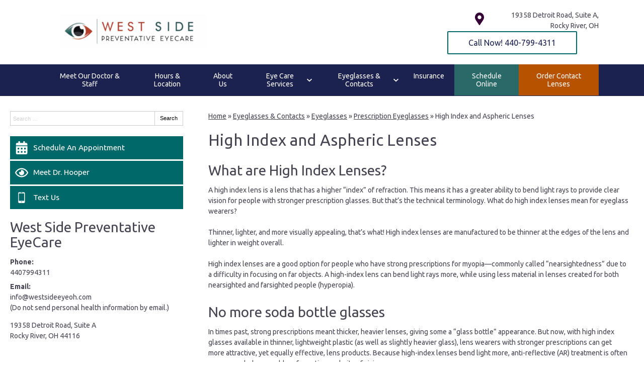

--- FILE ---
content_type: text/html; charset=UTF-8
request_url: https://www.westsideeyeoh.com/eyeglasses-contacts/eyeglasses/prescription-eyeglasses/high-index-and-aspheric-lenses/
body_size: 87447
content:
<!DOCTYPE html> <html lang="en-US"> <head> <link rel="preconnect" href="https://fonts.gstatic.com"> <link rel="preconnect" href="//www.googletagmanager.com/" > <link rel="preconnect" href="//www.google-analytics.com"> <script>
	dataLayer = [{
		'url': 'www.westsideeyeoh.com/eyeglasses-contacts/eyeglasses/prescription-eyeglasses/high-index-and-aspheric-lenses/',
		'is_analytics_main_rollup': true,
		'is_analytics_tso_rollup': false,
		'is_analytics_provision_rollup': false,
		'adwords_site_conversion_id': '',
		'adwords_site_thankyou_label': '',
		'analytics_site_ga4' : 'G-R8Q7BE43H2',
		'is_site_aeg' : false	}];

	</script> <script>(function(w,d,s,l,i){w[l]=w[l]||[];w[l].push({'gtm.start':
	new Date().getTime(),event:'gtm.js'});var f=d.getElementsByTagName(s)[0],
	j=d.createElement(s),dl=l!='dataLayer'?'&l='+l:'';j.async=true;j.src=
	'https://www.googletagmanager.com/gtm.js?id='+i+dl;f.parentNode.insertBefore(j,f);
	})(window,document,'script','dataLayer','GTM-P6GSK34');</script> <meta charset="UTF-8"> <title>High Index and Aspheric Lenses</title> <meta name="description" content="Manufactured to be thinner at the edges of the lens and lighter in weight overall—a good choice for people with stronger prescriptions." /> <meta name="author" content="davidr" /> <meta property="og:site_name" content="West Side Preventative EyeCare | Eye Doctor | Rocky River, OH" /> <meta property="og:title" content="High Index and Aspheric Lenses" /> <meta property="og:description" content="Manufactured to be thinner at the edges of the lens and lighter in weight overall—a good choice for people with stronger prescriptions." /> <meta property="og:type" content="website" /> <meta property="og:image" content="https://da4e1j5r7gw87.cloudfront.net/wp-content/uploads/sites/2667/2019/02/Gif-Logo-Wondershare1-compressed.gif" /> <meta property="og:url" content="https://www.westsideeyeoh.com/eyeglasses-contacts/eyeglasses/prescription-eyeglasses/high-index-and-aspheric-lenses/" /> <meta name="twitter:card" content="summary" /> <meta name="twitter:title" content="High Index and Aspheric Lenses" /> <meta name="twitter:description" content="Manufactured to be thinner at the edges of the lens and lighter in weight overall—a good choice for people with stronger prescriptions." /> <meta name="twitter:image" content="https://da4e1j5r7gw87.cloudfront.net/wp-content/uploads/sites/2667/2019/02/Gif-Logo-Wondershare1-compressed.gif" /> <meta name="viewport" content="width=device-width, initial-scale=1"> <meta http-equiv="X-UA-Compatible" content="IE=edge" /> <link rel="shortcut icon" type="image/x-icon" href="https://da4e1j5r7gw87.cloudfront.net/wp-content/uploads/sites/2667/2018/12/Favicon.png" /> <link rel="apple-touch-icon" href="https://da4e1j5r7gw87.cloudfront.net/wp-content/uploads/sites/2667/2018/12/Favicon.png"> <script type="application/json" id="ecp-page-summary">
	{"summary":"Manufactured to be thinner at the edges of the lens and lighter in weight overall\u2014a good choice for people with stronger prescriptions."}</script> <link rel="preload" as="style" href="https://fonts.googleapis.com/css2?family=Ubuntu:ital,wght@0,300;0,400;0,700;1,300;1,400;1,700&family=Ubuntu:ital,wght@0,300;0,400;0,700;1,300;1,400;1,700&display=swap" /> <link rel="stylesheet" href="https://fonts.googleapis.com/css2?family=Ubuntu:ital,wght@0,300;0,400;0,700;1,300;1,400;1,700&family=Ubuntu:ital,wght@0,300;0,400;0,700;1,300;1,400;1,700&display=swap" media="print" onload="this.media='all'" /> <style> /*******************************************************/ /* Breakpoints /*******************************************************/ .ecp-responsive-size-large{} .ecp-responsive-size-medium, .ecp-responsive-size-small{display:none} @media (min-width: 1px) and (max-width : 768px) { body:before {content:"small";display:none;} .ecp-responsive-size-large{display:none} .ecp-responsive-size-medium{display:none} .ecp-responsive-size-small{display:inline-block} .ecp-responsive-size-small.ecp-responsive-size-medium{display:inline-block} } /*@media (min-width: 768px) and (max-width : 1099px) {*/ @media (min-width: 769px) and (max-width : 992px) { body:before {content:"medium";display:none;} .ecp-responsive-size-large{display:none} .ecp-responsive-size-large.ecp-responsive-size-medium{display:inline-block} .ecp-responsive-size-medium{display:inline-block} .ecp-responsive-size-medium.ecp-responsive-size-small{display:inline-block} .ecp-responsive-size-small{display:none} } /*@media (min-width: 1100px) {*/ @media (min-width: 993px) { body:before {content:"large";display:none;} .ecp-responsive-size-large{display:inline-block} .ecp-responsive-size-large.ecp-responsive-size-medium{display:inline-block} .ecp-responsive-size-medium{display:none} .ecp-responsive-size-small{display:none} } /*******************************************************/ /* Public.css /*******************************************************/ html,body{min-height:100%;} html{-ms-text-size-adjust: 100%; -webkit-text-size-adjust: 100%;} body{text-rendering: optimizeLegibility} *,*:before,*:after{-webkit-box-sizing:border-box;-moz-box-sizing:border-box;box-sizing:border-box} p:empty{display:none;} pre{font-size:14px} embed, iframe, object, video, audio {max-width:100%} img{max-width:100%;height:auto;} img:not([src]){opacity:0;} .clear:after {visibility:hidden;display:block;font-size:0;content:"";clear:both;height:0;} * html .clear {zoom:1;} *:first-child+html .clear{zoom:1;} ::-webkit-input-placeholder {color: #d1d1d1 !important} ::-moz-placeholder {color: #d1d1d1 !important} :-ms-input-placeholder {color: #d1d1d1 !important} input:-moz-placeholder {color: #d1d1d1 !important} h1 a, h2 a, h3 a, h4 a, h5 a, h6 a{color:inherit} strong{font-weight:bold} hr{margin:1.5em 0 !important;} .ecp-align-center{text-align:center;} .ecp-align-right{text-align:right;} .ecp-align-left{text-align:left;} .ecp-breakpoint-small .ecp-breakpoint-small-hide{display:none;} .ecp-breakpoint-medium .ecp-breakpoint-medium-hide{display:none;} .ecp-breakpoint-large .ecp-breakpoint-large-hide{display:none;} .ecp-breakpoint-small .ecp-align-center-small, .ecp-breakpoint-small .ecp-align-center-small *{text-align:center !important;} .ecp-breakpoint-small .ecp-align-right-small, .ecp-breakpoint-small .ecp-align-right-small *{text-align:right !important;} .ecp-breakpoint-small .ecp-align-left-small, .ecp-breakpoint-small .ecp-align-left-small *{text-align:left !important;} .ecp-breakpoint-medium .ecp-align-center-medium, .ecp-breakpoint-medium .ecp-align-center-medium *{text-align:center !important;} .ecp-breakpoint-medium .ecp-align-right-medium, .ecp-breakpoint-medium .ecp-align-right-medium *{text-align:right !important;} .ecp-breakpoint-medium .ecp-align-left-medium, .ecp-breakpoint-medium .ecp-align-left-medium *{text-align:left !important;} .ecp-float-right{float:right;margin:0 0 1em 1.5em;} .ecp-float-left{float:left;margin:0 1.5em 1em 0;} .ecp-breakpoint-medium .ecp-float-center-medium{float:none;margin:0 0 1em 0;} .ecp-breakpoint-small .ecp-float-center-small{float:none;margin:0 0 1em 0;} .ecp-childpages{margin:2em 0;} .ecp-childpages ul{} .ecp-childpages ul li{margin-bottom:.5em;clear:both} .ecp-childpages ul li:after{content:"";display:block;clear:both;} .ecp-childpages ul li .ecp-childpages-image{float:right;margin:0 0 0 20px} .ecp-childpages ul li .ecp-childpages-image img{max-width:150px} .ecp-childpages ul li .ecp-childpages-link{} .ecp-childpages ul li .ecp-childpages-link a{font-weight:bold} .ecp-childpages.ecp-childpages-layout-thumbnails_alternate ul{max-width:800px} .ecp-childpages.ecp-childpages-layout-thumbnails_alternate ul li{list-style:none;margin:0 0 30px 0} .ecp-childpages.ecp-childpages-layout-thumbnails_alternate ul li:nth-child(4n-2) .ecp-childpages-image, .ecp-childpages.ecp-childpages-layout-thumbnails_alternate ul li:nth-child(4n-3) .ecp-childpages-image{float:left;margin:0 30px 10px 0;} .ecp-childpages.ecp-childpages-layout-thumbnails_alternate ul li:nth-child(4n) .ecp-childpages-image, .ecp-childpages.ecp-childpages-layout-thumbnails_alternate ul li:nth-child(4n-1) .ecp-childpages-image{float:right;margin:0 0 10px 30px} .ecp-childpages.ecp-childpages-layout-thumbnails_alternate ul li .ecp-childpages-link a{text-decoration:none;font-size:1.5em;font-weight:normal} .ecp-childpages.ecp-childpages-layout-thumbnails_alternate ul li .ecp-childpages-link a:hover{text-decoration:underline;} .ecp-breakpoint-small .ecp-childpages.ecp-childpages-layout-thumbnails_alternate li .ecp-childpages-link{line-height:1.2;margin:0 0 10px 0} .ecp-breakpoint-small .ecp-childpages.ecp-childpages-layout-thumbnails_alternate .ecp-childpages-image{float:right !important;width:100px; margin:5px 0 10px 30px !important;} .ecp-breakpoint-small .ecp-childpages.ecp-childpages-layout-thumbnails_alternate .ecp-childpages-image img{max-width:100px} .ecp-childpages-layout-photo_grid_2 ul{display:grid;grid-template-columns: 1fr 1fr;grid-gap:10px;margin:0;padding:0;list-style:none} .ecp-childpages-layout-photo_grid_2 ul li{margin:0 !important;padding:20px;background:#efefef} .ecp-childpages-layout-photo_grid_2 ul li .ecp-childpages-image{float:none !important;margin:0px 0px 10px 0px !important;} .ecp-childpages-layout-photo_grid_2 ul li .ecp-childpages-image img{object-fit:fill;width:100% !important;max-width:none !important} .ecp-childpages-layout-photo_grid_2 ul li .ecp-childpages-link{margin:0 0 10px 0;font-size:17px} .ecp-breakpoint-small .ecp-childpages-layout-photo_grid_2 ul{grid-template-columns: 1fr} .ecp-childpages-layout-photo_grid_3 ul{display:grid;grid-template-columns: 1fr 1fr 1fr;grid-gap:10px;margin:0;padding:0;list-style:none} .ecp-childpages-layout-photo_grid_3 ul li{margin:0 !important;padding:20px;background:#efefef} .ecp-childpages-layout-photo_grid_3 ul li .ecp-childpages-image{float:none !important;margin:0px 0px 10px 0px !important;} .ecp-childpages-layout-photo_grid_3 ul li .ecp-childpages-image img{object-fit:fill;width:100% !important;max-width:none !important} .ecp-childpages-layout-photo_grid_3 ul li .ecp-childpages-link{margin:0 0 10px 0;font-size:17px} .ecp-breakpoint-medium .ecp-childpages-layout-photo_grid_3 ul{grid-template-columns: 1fr 1fr} .ecp-breakpoint-small .ecp-childpages-layout-photo_grid_3 ul{grid-template-columns: 1fr} .ecp-childpages-layout-photo_grid_4 ul{display:grid;grid-template-columns: 1fr 1fr 1fr 1fr;grid-gap:10px;margin:0;padding:0;list-style:none} .ecp-childpages-layout-photo_grid_4 ul li{margin:0 !important;padding:20px;background:#efefef} .ecp-childpages-layout-photo_grid_4 ul li .ecp-childpages-image{float:none !important;margin:0px 0px 10px 0px !important;} .ecp-childpages-layout-photo_grid_4 ul li .ecp-childpages-image img{object-fit:fill;width:100% !important;max-width:none !important} .ecp-childpages-layout-photo_grid_4 ul li .ecp-childpages-link{margin:0 0 10px 0;font-size:17px} .ecp-breakpoint-medium .ecp-childpages-layout-photo_grid_4 ul{grid-template-columns: 1fr 1fr} .ecp-breakpoint-small .ecp-childpages-layout-photo_grid_4 ul{grid-template-columns: 1fr} .ecp-text-uppercase{text-transform:uppercase} .ecp-text-capitalize{text-transform:capitalize} .ecp-text-lowercase{text-transform:lowercase} .ecp-sitemap{margin:1.5em} .ecp-sitemap ul{} .ecp-sitemap ul li{} .ecp-sitemap ul li .ecp-childpages-link{} .ecp-sitemap ul li .ecp-childpages-link a{font-weight:bold} ul.ecp-list-checkmarks{} ul.ecp-list-checkmarks li{margin:0 0 5px 0px;padding:0 0 0 1.50em;list-style:none;position:relative} ul.ecp-list-checkmarks li:before{content:"";background-image: url('https://da4e1j5r7gw87.cloudfront.net/wp-content/themes/_default/fonts/icons/fontawesome/svg/fas-fa-check.svg');background-size:contain;background-repeat:no-repeat;background-position:50% 50%;display:inline-block;vertical-align:middle;width:1em;height:1em;display:inline-block; position:absolute;top:.25em;left:0} .ecp-display-inlineblock{display:inline-block;} .ecp-logo img{border:none;image-rendering:crisp-edges} .ecp-breakpoint-small .ecp-logo {width:100% !important} .ecp-breakpoint-small .ecp-logo img {max-width:100% !important} .ecp-animation-blink {animation: blinker 2s linear infinite;} @keyframes blinker {50% { opacity: 0.0; }} article.post{margin:0 0 3em 0} .ecp-greyscale-images img{-webkit-filter: grayscale(100%);filter: grayscale(100%);} .ecp-skip-to-content{} .ecp-skip-to-content:focus{display:block !important;top:auto !important;left:auto !important;width:auto !important;height:auto !important;background:#fff;z-index:9999999;font-weight:bold;color:#000;padding:10px 20px;text-decoration:none} .ecp-row-keyline-inside .fl-row-content-wrap .fl-row-content:before{display:block;border:1px solid #000;position:absolute;top:15px;right:15px;bottom:15px;left:15px;pointer-events:none} body > .ecp-widget{margin:0;} .ecp-breakpoint-small .ecp-hide-vertical-column-borders-mobile .fl-col-content{border-left:none !important;border-right:none !important} .column-content-container-half-left .fl-col-content .fl-module{max-width:600px;margin-left:auto} .column-content-container-half-right .fl-col-content .fl-module{max-width:600px;margin-right:auto} @media (max-width: 768px) {.fl-col-small:not(.fl-col-small-full-width) {max-width: none}} body.ecp-page-slug-covid19-office-updates .ecp-primary .ecp-post-date{display:none} html:not(.fl-builder-edit) .ecp-auto-contained-content .fl-col-group .fl-col:nth-child(1) .fl-col-content{padding-left: calc((100vw - 1100px) / 2)} html:not(.fl-builder-edit) .ecp-auto-contained-content .fl-col-group .fl-col:nth-child(2) .zzzfl-col-content{padding-right: calc((100vw - 1100px) / 2)} .ecp-hover-image-zoom .ecp-callout-image{overflow:hidden} .ecp-hover-image-zoom .ecp-callout-image img{transition: transform .3s ease-in-out;} .ecp-hover-image-zoom .ecp-callout-image:hover img{transform: scale(1.03);} .ecp-hover-image-zoom .ecp-image{overflow:hidden} .ecp-hover-image-zoom .ecp-image img{transition: transform .3s ease-in-out;} .ecp-hover-image-zoom .ecp-image:hover img{transform: scale(1.03);} .z-index-1{position:relative;z-index:1;} .z-index-2{position:relative;z-index:2;} /*******************************************************/ /* Theme Fixes /*******************************************************/ .ecp-toolbar .input-group{max-width:200px} .ecp-content-container{position:relative;z-index:1} .ecp-secondary marquee, .ecp-secondary iframe, .ecp-secondary table{width:100% !important;} .ecp-secondary img{max-width:100% !important;height:auto !important;} .ecp-footer .widget_nav_menu ul li ul{display:none !important;} /*******************************************************/ /* Widgets /*******************************************************/ .ecp-widget,.widget{position:relative;vertical-align:middle;margin:0 0 1.5em 0} .ecp-widget.widget_search{vertical-align:top} .ecp-widget-title{margin:0 0 .75em 0} .widget-title{margin:0 0 .75em 0} .textwidget *:first-child{margin-top:0} .textwidget *:last-child{margin-bottom:0} .ecp-richtext > *:first-child{margin-top:0} .ecp-richtext > *:last-child{margin-bottom:0} .ecp-global-footer{background:#fff;border-top:1px solid #757575;color:#757575;font-size:13px} .ecp-global-footer a{color:#757575 !important;text-decoration:none;} .ecp-global-footer a:hover{text-decoration:underline;} .ecp-global-footer .ecp-content-container{display:flex;align-items:center;justify-content:space-between;gap:20px;padding:30px 20px} .ecp-global-footer__start{} .ecp-global-footer__start a{} .ecp-global-footer__start img{width:90px;vertical-align:middle;margin:-5px 0 0 5px} .ecp-global-footer--nsg .ecp-global-footer__end{text-align:center;} .ecp-global-footer__end{flex:1;text-align:right;} .ecp-global-footer__end p{margin:10px 0;} .ecp-global-footer__end ul{margin:0;padding:0;list-style:none;} .ecp-global-footer__end ul li{display:inline-block;margin:0 0 0 15px;padding:0 0 0 15px;border-left:1px solid #757575;line-height:1} .ecp-global-footer__end ul li:first-child{border:none;padding:0;margin:0} .ecp-global-footer__end ul li a{} @media (max-width: 768px) { .ecp-global-footer .ecp-content-container{display:block;text-align:center;padding:30px 10px 40px 10px} .ecp-global-footer .ecp-global-footer__start{margin:0 0 20px 0;} .ecp-global-footer .ecp-global-footer__end{text-align:center;} .ecp-global-footer .ecp-global-footer__end ul{display:block;} .ecp-global-footer__end ul li{margin:0 0 0 10px;padding:0 0 0 10} .ecp-global-footer__end ul li:first-child{padding:0;margin:0} .ecp-global-footer .ecp-global-footer__end ul li:last-child{display:none;} } .ecp-entry-header{} .ecp-entry-title{margin:0 0 .5em 0;} body.archive div.ecp-entry-title{font-size:20px;} .ecp-entry-title a{color:#000;text-decoration:none;} .ecp-entry-title a:hover{text-decoration:underline;} .ecp-entry-summary{} .ecp-entry-content{} code{white-space:inherit !important;} /* Content */ .alignleft { display: inline; float: left; margin-right: 1.5em; } .alignright { display: inline; float: right; margin-left: 1.5em; } .aligncenter { clear: both; display: block; margin: 0 auto; } .ecp-breakpoint-medium .aligncenter-medium { float:none;clear: both; display: block; margin: 0 auto 1em auto; } .ecp-breakpoint-small .aligncenter-small { float:none;clear: both; display: block; margin: 0 auto 1em auto; } .wp-caption { border: 1px solid #ccc;margin-bottom:1.5em;padding:.75em;max-width:100%} .wp-caption img[class*="wp-image-"] {display: block;margin:0 0 1em 0} .wp-caption .wp-caption-text {} .wp-caption-text {text-align: center} .assistive-text{display:none} .widget_rss .widgettitle{display:none;} .equipment-content img {max-width: 250px;height: auto;max-height:250px;} @media screen and (max-width: 600px) {.equipment-content img,.equipment-content img.alignright {display: block;max-width: 100%;max-height:250px;height: auto;margin: 0 auto;float: none !important;}} .technology-container {clear: both;} .ql-align-center {text-align: center;} .ql-align-right {text-align: right;} .ql-align-justify {text-align: justify;} /*******************************************************/ /* Badges /*******************************************************/ .ecp-badges{} .fl-module-content .ecp-badges{margin:0} .ecp-badges .ecp-badge{display:block;text-decoration:none;color:#fff} .ecp-badge-title{color:inherit} .ecp-badges.ecp-badges-orientation-horizontal{display:flex;} .ecp-badges.ecp-badges-orientation-horizontal .ecp-badge{display:block;text-align:center;width:100%;margin:0 5px 0 0;} .ecp-badges.ecp-badges-orientation-horizontal .ecp-badge.ecp-badge-last{margin-right:0 !important} .ecp-badges.ecp-badges-orientation-horizontal .ecp-badge .ecp-badge-icon{display:block;width:auto} .ecp-badges.ecp-badges-orientation-horizontal .ecp-badge .ecp-badge-title{display:block;line-height:1.1;} .ecp-badges.ecp-badges-orientation-vertical .ecp-badge.ecp-badge-last{margin-right:0 !important} .ecp-badges.ecp-badges-orientation-horizontal.ecp-badges-icon-shape-square .ecp-badge .ecp-badge-icon{margin:0 0 20px 0} .ecp-badges.ecp-badges-icon-shape-square .ecp-icon{padding:.75em;} .ecp-badges.ecp-badges-orientation-horizontal.ecp-badges-icon-shape-rounded .ecp-badge .ecp-badge-icon{margin:0 0 20px 0} .ecp-badges.ecp-badges-icon-shape-rounded .ecp-icon{padding:.75em;border-radius:20%} .ecp-badges.ecp-badges-orientation-horizontal.ecp-badges-icon-shape-circle .ecp-badge .ecp-badge-icon{margin:0 0 20px 0} .ecp-badges.ecp-badges-icon-shape-circle .ecp-icon{padding:.75em;border-radius:50%} .ecp-badges .ecp-badge.ecp-badge-kids, .ecp-badges.ecp-badges-orientation-horizontal .ecp-badge.ecp-badge-kids{background: -moz-linear-gradient(45deg, rgba(255,0,0,1) 0%, rgba(255,255,0,1) 25%, rgba(5,193,255,1) 50%, rgba(255,255,0,1) 75%, rgba(255,0,0,1) 100%) !important;background: -webkit-gradient(linear, left bottom, right top, color-stop(0%, rgba(255,0,0,1)), color-stop(25%, rgba(255,255,0,1)), color-stop(50%, rgba(5,193,255,1)), color-stop(75%, rgba(255,255,0,1)), color-stop(100%, rgba(255,0,0,1))) !important;background: -webkit-linear-gradient(45deg, rgba(255,0,0,1) 0%, rgba(255,255,0,1) 25%, rgba(5,193,255,1) 50%, rgba(255,255,0,1) 75%, rgba(255,0,0,1) 100%) !important;background: -o-linear-gradient(45deg, rgba(255,0,0,1) 0%, rgba(255,255,0,1) 25%, rgba(5,193,255,1) 50%, rgba(255,255,0,1) 75%, rgba(255,0,0,1) 100%) !important;background: -ms-linear-gradient(45deg, rgba(255,0,0,1) 0%, rgba(255,255,0,1) 25%, rgba(5,193,255,1) 50%, rgba(255,255,0,1) 75%, rgba(255,0,0,1) 100%) !important;background: linear-gradient(45deg, rgba(255,0,0,1) 0%, rgba(255,255,0,1) 25%, rgba(5,193,255,1) 50%, rgba(255,255,0,1) 75%, rgba(255,0,0,1) 100%) !important;filter: progid:DXImageTransform.Microsoft.gradient( startColorstr='#ff0000', endColorstr='#ff0000',GradientType=1 );} .ecp-badges.ecp-badges-orientation-horizontal .ecp-badge.ecp-badge-kids{vertical-align:middle;border-radius:10px} .ecp-badges .ecp-badge.ecp-badge-kids a, .ecp-badges.ecp-badges-orientation-horizontal .ecp-badge.ecp-badge-kids a{color:#fff !important;text-shadow:0 0 2px #000;font-size:20px;font-weight:bold} .ecp-badges .ecp-badge.ecp-badge-kids i, .ecp-badges.ecp-badges-orientation-horizontal .ecp-badge.ecp-badge-kids i{color:#fff !important;} .ecp-breakpoint-small .ecp-badges.ecp-badges-orientation-horizontal{display:block !important;} .ecp-breakpoint-small .ecp-badges.ecp-badges-orientation-horizontal.ecp-menu-convert-at-never{display:flex !important} .ecp-breakpoint-small .ecp-primary .ecp-badges.ecp-badges-orientation-horizontal{display:grid !important;grid-gap:10px;grid-template-columns:1fr} .ecp-breakpoint-small .ecp-primary .ecp-badges.ecp-badges-orientation-horizontal .ecp-badge{width:100%;margin:0;} .ecp-breakpoint-small .ecp-primary .ecp-badges.ecp-badges-orientation-horizontal.ecp-menu-convert-at-mobile .ecp-badge{width:100%;margin:0 0 3% 0 !important;} .ecp-breakpoint-small .ecp-badges.ecp-badges-orientation-horizontal.ecp-menu-convert-at-never .ecp-badge{margin:0 1px 0 0} .ecp-breakpoint-small .ecp-badges.ecp-badges-orientation-horizontal.ecp-menu-convert-at-never .ecp-badge:last-child{margin:0} .ecp-breakpoint-large .ecp-badges.ecp-badges-align-icon-horizontal .ecp-badge{display:flex;align-items:center;text-align:left} .ecp-breakpoint-large .ecp-badges.ecp-badges-align-icon-horizontal .ecp-badge .ecp-badge-title{flex:1;margin-left:.5em} .ecp-breakpoint-medium .ecp-badges.ecp-badges-align-icon-responsive-medium-horizontal .ecp-badge{display:flex;align-items:center;text-align:left} .ecp-breakpoint-medium .ecp-badges.ecp-badges-align-icon-responsive-medium-horizontal .ecp-badge .ecp-badge-title{flex:1;margin-left:.5em} .ecp-breakpoint-small .ecp-badges.ecp-badges-align-icon-responsive-small-horizontal .ecp-badge{display:flex;align-items:center;text-align:left} .ecp-breakpoint-small .ecp-badges.ecp-badges-align-icon-responsive-small-horizontal .ecp-badge .ecp-badge-title{flex:1;margin-left:.5em} .ecp-breakpoint-large .ecp-badges.ecp-badges-align-icon-vertical .ecp-badge{display:block;text-align:center} .ecp-breakpoint-medium .ecp-badges.ecp-badges-align-icon-responsive-medium-vertical .ecp-badge{display:block;text-align:center} .ecp-breakpoint-small .ecp-badges.ecp-badges-align-icon-responsive-small-vertical .ecp-badge{display:block;text-align:center} .ecp-badges.ecp-badges-orientation-grid{display:grid;} .ecp-badges.ecp-badges-orientation-grid .ecp-badge{margin:0 !important;padding:10px 10px;text-align:center} .ecp-badges.ecp-badges-orientation-grid .ecp-badge .ecp-badge-icon{font-size:15px;margin:0 0 10px 0;display:block;width:auto} .ecp-badges.ecp-badges-orientation-grid .ecp-badge .ecp-badge-icon .ecp-icon-svg{color:#fff;fill:#fff} .ecp-badges.ecp-badges-orientation-grid .ecp-badge .ecp-badge-title{display:block;line-height:1.1;font-size:1.1em} .ecp-badges.ecp-badges-orientation-grid .ecp-badge .ecp-badge-title a{text-decoration:none;color:#fff} .ecp-buttons{display:flex;gap:10px;justify-content: center;} .ecp-buttons.ecp-align-center{justify-content: center;} .ecp-buttons.ecp-align-left{justify-content: flex-start;} .ecp-buttons.ecp-align-right{justify-content: flex-end;} .ecp-breakpoint-large .ecp-buttons.ecp-buttons-convert-at-desktop, .ecp-breakpoint-medium .ecp-buttons.ecp-buttons-convert-at-desktop, .ecp-breakpoint-small .ecp-buttons.ecp-buttons-convert-at-desktop{flex-direction:column} .ecp-breakpoint-medium .ecp-buttons.ecp-buttons-convert-at-tablet, .ecp-breakpoint-small .ecp-buttons.ecp-buttons-convert-at-tablet{flex-direction:column} .ecp-breakpoint-small .ecp-buttons.ecp-buttons-convert-at-mobile{flex-direction:column} .ecp-buttons-full-width .ecp-button{display:flex;flex:1;} .ecp-button{position:relative;background:#000;color:#fff;text-decoration:none;border-radius:5px;display:inline-block;align-items:center;justify-content:center;line-height:1;text-align:center;padding:.75em 1em .85em 1em;background-position:50% 50%;cursor:pointer} .ecp-button .ecp-button-label{} .ecp-button .ecp-button-label p{margin:0} .ecp-button.ecp-button-withicon{display:inline-flex;} .ecp-button.ecp-button-withicon .ecp-icon{display:inline-block;color:#fff;vertical-align:middle;margin:0 .25em 0 0;position:relative;top:-1px} .ecp-button.ecp-button-withicon .ecp-icon i{vertical-align:middle;} .ecp-button.ecp-button-withicon .ecp-icon i svg{width:1em;height:1em;vertical-align:middle} .ecp-button.ecp-button-withicon .ecp-icon i svg path{fill:inherit} .ecp-button.ecp-button-withicon .ecp-button-label{display:inline-block;} /* Beside / Left */ .ecp-button.ecp-button-icon-position-beside{display:inline-block} .ecp-button.ecp-button-icon-position-beside .ecp-icon{margin:0 .25em 0 0;} .ecp-breakpoint-medium .ecp-button.ecp-button-icon-position-responsive-medium-beside{display:inline-block} .ecp-breakpoint-medium .ecp-button.ecp-button-icon-position-responsive-medium-beside .ecp-icon{margin:0 .25em 0 0;} .ecp-breakpoint-small .ecp-button.ecp-button-icon-position-responsive-small-beside{display:inline-block} .ecp-breakpoint-small .ecp-button.ecp-button-icon-position-responsive-small-beside .ecp-icon{margin:0 .25em 0 0;} /* Beside Right */ .ecp-button.ecp-button-icon-position-beside-right{display:inline-block} .ecp-button.ecp-button-icon-position-beside-right .ecp-icon{margin:0 0 0 .25em;order:2} .ecp-breakpoint-medium .ecp-button.ecp-button-icon-position-responsive-medium-beside-right{display:inline-block} .ecp-breakpoint-medium .ecp-button.ecp-button-icon-position-responsive-medium-beside-right .ecp-icon{margin:0 0 0 .25em;order:2} .ecp-breakpoint-small .ecp-button.ecp-button-icon-position-responsive-small-beside-right{display:inline-block} .ecp-breakpoint-small .ecp-button.ecp-button-icon-position-responsive-small-beside-right .ecp-icon{margin:0 0 0 .25em;order:2} /* Above */ .ecp-button.ecp-button-icon-position-above{display:inline-block} .ecp-button.ecp-button-icon-position-above .ecp-icon{display:block;margin:0 0 .25em 0;} .ecp-button.ecp-button-icon-position-above .ecp-label{display:block} .ecp-breakpoint-medium .ecp-button.ecp-button-icon-position-responsive-medium-above{display:inline-block} .ecp-breakpoint-medium .ecp-button.ecp-button-icon-position-responsive-medium-above .ecp-icon{display:block;margin:0 0 .25em 0;} .ecp-breakpoint-medium .ecp-button.ecp-button-icon-position-responsive-medium-above .ecp-label{display:block} .ecp-breakpoint-small .ecp-button.ecp-button-icon-position-responsive-small-above{display:inline-block} .ecp-breakpoint-small .ecp-button.ecp-button-icon-position-responsive-small-above .ecp-icon{display:block;margin:0 0 .25em 0;} .ecp-breakpoint-small .ecp-button.ecp-button-icon-position-responsive-small-above .ecp-label{display:block} .ecp-button.ecp-button-fullwidth{display:block;} .ecp-button.ecp-button-fullwidth.ecp-button-withicon{display:flex} .ecp-button.ecp-button-fullwidth.ecp-button-withicon .ecp-icon{} .ecp-button.ecp-button-fullwidth.ecp-button-withicon .ecp-button-label{flex:1} .ecp-breakpoint-medium .ecp-button.ecp-button-fullwidth.ecp-button-icon-position-responsive-medium-above{display:block;} .ecp-breakpoint-small .ecp-button.ecp-button-fullwidth.ecp-button-icon-position-responsive-small-above{display:block;} /*******************************************************/ /* Callout /*******************************************************/ .ecp-callout{display:block;position:relative;vertical-align:top;background-size:cover;background-position:50% 50%;text-decoration:none;color:inherit} .ecp-callout[data-href]{cursor:pointer} .ecp-callout-imagery{margin-bottom:.5em;position:relative;display:block} .ecp-callout-imagery a{text-decoration:none} .ecp-callout.ecp-callout-imagery-type-icon .ecp-callout-imagery{margin-bottom:.5em;font-size:inherit} .ecp-callout.ecp-callout-imagery-type-photo .ecp-callout-imagery{font-size:0;line-height:1;margin-bottom:15px} .ecp-callout-image{} .ecp-callout-image img{max-width:100%;} .ecp-callout-image-format-circle img{border-radius:50%;} .ecp-callout-imagery .ecp-callout-imagery-overlay{position:absolute;z-index:2;top:0;right:0;bottom:0;left:0;pointer-events:none;transition:all .3s ease-in-out;overflow:hidden} .ecp-callout-imagery-default .ecp-callout-imagery{margin:0 auto} .ecp-callout-imagery-left .ecp-callout-imagery{display:table-cell;width:30%;padding:0 20px 0px 0;vertical-align:top;font-size:0} .ecp-callout-imagery-left .ecp-callout-imagery img{width:100%;;height:inherit} .ecp-callout-imagery-left .ecp-callout-nonimagery{display:table-cell;vertical-align:top} .ecp-callout-imagery-left .ecp-callout-nonimagery .ecp-callout-title{margin-top:0} .ecp-callout-imagery-right .ecp-callout-imagery{display:table-cell;width:30%;padding:0 0 0px 20px;vertical-align:top;font-size:0} .ecp-callout-imagery-right .ecp-callout-imagery img{width:100%;;height:inherit} .ecp-callout-imagery-right .ecp-callout-nonimagery{display:table-cell;vertical-align:top} .ecp-callout-imagery-right .ecp-callout-nonimagery .ecp-callout-title{margin-top:0} .ecp-breakpoint-small .ecp-callout-imagery-left .ecp-callout-imagery, .ecp-breakpoint-small .ecp-callout-imagery-right .ecp-callout-imagery{display:block;width:100% !important;padding:0;margin:0 0 20px 0} .ecp-breakpoint-small .ecp-callout-imagery-left .ecp-callout-nonimagery, .ecp-breakpoint-small .ecp-callout-imagery-right .ecp-callout-nonimagery{display:block;} .ecp-callout-imagery-behind{overflow:hidden} .ecp-callout-imagery-behind .ecp-callout-wrapper{} .ecp-callout-imagery-behind .ecp-callout-imagery{font-size:0;line-height:0;z-index:1;overflow:hidden;margin:0 !important;display:block} .ecp-callout-imagery-behind .ecp-callout-imagery .ecp-callout-image img{transition:all .3s ease-in-out;width:100%} .ecp-callout-imagery-behind.ecp-callout-forced-aspect-ratio .ecp-callout-imagery{position:absolute;top:0;right:0;bottom:0;left:0;} .ecp-callout-imagery-behind.ecp-callout-forced-aspect-ratio .ecp-callout-imagery .ecp-callout-image{position:absolute;top:0;right:0;bottom:0;left:0;} .ecp-callout-imagery-behind.ecp-callout-forced-aspect-ratio .ecp-callout-imagery img{width:100%;height:100%;object-fit:cover;} .ecp-callout-imagery-behind .ecp-callout-nonimagery{position:absolute;top:0;left:0;right:0;bottom:0;display:flex;align-items:center;justify-content:center;z-index:3;transition:all .3s ease-in-out;padding:40px} .ecp-callout-imagery-behind .ecp-callout-nonimagery .ecp-callout-nonimagery-wrapper{width:100%} .ecp-callout-imagery-behind .ecp-callout-nonimagery .ecp-callout-nonimagery-wrapper .ecp-callout-title{} .ecp-callout-imagery-behind .ecp-callout-nonimagery .ecp-callout-nonimagery-wrapper .ecp-callout-content{} .ecp-callout-imagery-title-left{} .ecp-callout-imagery-title-left .ecp-callout-title-wrapper{display:flex;align-items:center;} .ecp-callout-imagery-title-left .ecp-callout-title-wrapper .ecp-callout-imagery{width:30%;padding:0 20px 0px 0;vertical-align:top;} .ecp-callout-imagery-title-left .ecp-callout-title-wrapper .ecp-callout-nonimagery{flex:1;vertical-align:middle} .ecp-callout-imagery-title-left .ecp-callout-title-wrapper .ecp-callout-nonimagery .ecp-callout-title{margin:0} .ecp-callout-imagery-title-left .ecp-callout-content{margin:.5em 0 1em 0} .ecp-callout-imagery-title-right{} .ecp-callout-imagery-title-right .ecp-callout-title-wrapper{display:flex;align-items:center;} .ecp-callout-imagery-title-right .ecp-callout-title-wrapper .ecp-callout-imagery{width:30%;padding:0 0 0px 20px;vertical-align:top;} .ecp-callout-imagery-title-right .ecp-callout-title-wrapper .ecp-callout-nonimagery{flex:1;vertical-align:middle} .ecp-callout-imagery-title-right .ecp-callout-title-wrapper .ecp-callout-nonimagery .ecp-callout-title{margin:0} .ecp-callout-imagery-title-right .ecp-callout-content{margin:.5em 0 1em 0} .ecp-callout-title{margin:0 0 .5em 0;transition:all .3s ease-in-out} .ecp-callout-title > *{margin:0;transition:all .3s ease-in-out} .ecp-callout-title a{text-decoration:none;} .ecp-callout-title a:hover{text-decoration:underline;} .ecp-callout-title-text{display:inline-flex;flex-flow:row wrap} .ecp-callout-title-divider{margin:10px 0} .ecp-callout-title-divider hr{border:none;border-bottom:none !important;border-left:none !important;border-right:none !important;border-top:2px solid #000;width:50px;margin:0 !important;display:inline-block} .ecp-callout-content{margin:0 0 1em 0;position:relative;} .ecp-callout-content > *:first-child{margin-top:0;} .ecp-callout-content > *:last-child{margin-bottom:0;} .ecp-callout-title-text-underline{display:inline-block;} .ecp-footer-addresses{display:grid;grid-gap:20px;grid-template-columns: 1fr} .ecp-footer-addresses.grid-columns-responsive-large-6{grid-template-columns: repeat(6, 1fr)} .ecp-footer-addresses.grid-columns-responsive-large-5{grid-template-columns: repeat(5, 1fr)} .ecp-footer-addresses.grid-columns-responsive-large-4{grid-template-columns: repeat(4, 1fr)} .ecp-footer-addresses.grid-columns-responsive-large-3{grid-template-columns: repeat(3, 1fr)} .ecp-footer-addresses.grid-columns-responsive-large-2{grid-template-columns: repeat(2, 1fr)} .ecp-footer-addresses.grid-columns-responsive-large-1{grid-template-columns: repeat(1, 1fr)} .ecp-breakpoint-medium .ecp-footer-addresses.grid-columns-responsive-medium-6{grid-template-columns: repeat(6, 1fr)} .ecp-breakpoint-medium .ecp-footer-addresses.grid-columns-responsive-medium-5{grid-template-columns: repeat(5, 1fr)} .ecp-breakpoint-medium .ecp-footer-addresses.grid-columns-responsive-medium-4{grid-template-columns: repeat(4, 1fr)} .ecp-breakpoint-medium .ecp-footer-addresses.grid-columns-responsive-medium-3{grid-template-columns: repeat(3, 1fr)} .ecp-breakpoint-medium .ecp-footer-addresses.grid-columns-responsive-medium-2{grid-template-columns: repeat(2, 1fr)} .ecp-breakpoint-medium .ecp-footer-addresses.grid-columns-responsive-medium-1{grid-template-columns: repeat(1, 1fr)} .ecp-breakpoint-small .ecp-footer-addresses.grid-columns-responsive-small-6{grid-template-columns: repeat(6, 1fr)} .ecp-breakpoint-small .ecp-footer-addresses.grid-columns-responsive-small-5{grid-template-columns: repeat(5, 1fr)} .ecp-breakpoint-small .ecp-footer-addresses.grid-columns-responsive-small-4{grid-template-columns: repeat(4, 1fr)} .ecp-breakpoint-small .ecp-footer-addresses.grid-columns-responsive-small-3{grid-template-columns: repeat(3, 1fr)} .ecp-breakpoint-small .ecp-footer-addresses.grid-columns-responsive-small-2{grid-template-columns: repeat(2, 1fr)} .ecp-breakpoint-small .ecp-footer-addresses.grid-columns-responsive-small-1{grid-template-columns: repeat(1, 1fr)} .ecp-footer-address{} .ecp-footer-address-line{} .ecp-footer-address-orientation-vertical .ecp-footer-address-line{display:block} .ecp-footer-address-orientation-vertical .ecp-footer-address-line.ecp-footer-address-locatedat{display:none;} .ecp-breakpoint-small .ecp-footer-address-line{display:block;} .ecp-breakpoint-small .ecp-footer-address-line.ecp-footer-address-locatedat{display:none;} .ecp-heading{margin:0} .ecp-heading a{text-decoration:none;} .ecp-heading .ecp-heading-text{display:inline-flex;flex-flow:row wrap} div.ecp-heading{line-height:1.1} .ecp-heading .ecp-heading-text .ecp-heading-text-underline{margin-top:10px} .ecp-heading-accordion-trigger{display:none;} .ecp-heading-accordion.enabled .ecp-heading-accordion-trigger{display:inline-block;} .ecp-heading-accordion-wrapper{display:inline-flex;align-items:center;} .ecp-heading-accordion.enabled{position:relative;cursor:pointer} .ecp-heading-accordion.enabled .ecp-heading-accordion-trigger-icon{display:block;font-size:17px;color:#000;margin:0 .75em 0 0;text-align:left;} .ecp-heading-accordion.enabled .ecp-heading-accordion-trigger-icon i{width:1em;} .ecp-heading-accordion.enabled .ecp-heading-accordion-trigger-icon .ecp-icon-svg{width:1em;color:inherit} .ecp-heading-accordion.enabled .ecp-heading-accordion-trigger-icon .ecp-heading-accordion-trigger-icon-active{display:none;} .ecp-heading-accordion.enabled.active .ecp-heading-accordion-trigger-icon .ecp-heading-accordion-trigger-icon-default{display:none;} .ecp-heading-accordion.enabled.active .ecp-heading-accordion-trigger-icon .ecp-heading-accordion-trigger-icon-active{display:inline-block;} .ecp-heading-tab{cursor:pointer} .ecp-iconset{margin:0 0 1rem 0} .fl-module-content .ecp-iconset{margin:0} .ecp-iconset .ecp-icon{margin-right:.6em} /*.ecp-iconset .ecp-icon{margin-right:.25em}*/ .ecp-iconset .ecp-icon:last-child{margin-right:0;} .ecp-icon.ecp-icon-noclick a{pointer-events:none} .ecp-icon {color:#666;display:inline-block;transition:all .2s ease-in;font-size:1.75em;line-height:0;text-align:center;vertical-align:middle;text-decoration:none;} .ecp-icon i{display:inline-flex;width:1.28571429em;height:1.28571429em;text-align:center;align-items: center;justify-content: center;transition:all .2s ease-in;vertical-align:middle} .ecp-icon i.ecp-icon-font{} .ecp-icon span.ecp-icon-svg{display:inline-flex;width:1em;height:1em;zzzpadding:.025em;text-align:center;align-items: center;justify-content: center;transition:all .2s ease-in;vertical-align:middle} .ecp-icon span.ecp-icon-svg svg{width:100%;height:100%;} .ecp-icon span.ecp-icon-svg svg path{fill:currentColor} .ecp-icon a{text-decoration:none;} span.ecp-icon{cursor:pointer} .ecp-icon.ecp-icon-background.ecp-icon-shape-circle{border-radius:50%;padding:.5em .5em .5em .5em;} .ecp-icon.ecp-icon-background.ecp-icon-shape-square{padding:.25em .25em} .ecp-icon.ecp-icon-background.ecp-icon-shape-rounded{border-radius:.25em;padding:.25em .25em} .ecp-icon-background.ecp-icon-shape-circle .ecp-icon{border-radius:50%;padding:.5em .5em .5em .5em;} .ecp-icon-background.ecp-icon-shape-square .ecp-icon{padding:.25em .25em} .ecp-icon-background.ecp-icon-shape-rounded .ecp-icon{border-radius:.25em;padding:.25em .25em} .ecp-icon.ecp-icon-shape-none i, .ecp-icon.ecp-icon-shape-none .ecp-icon-svg{width:auto} .ecp-icon.ecp-icon-background i, .ecp-icon.ecp-icon-background .ecp-icon-svg{color:#fff} .ecp-icon-shape-none .ecp-icon i, .ecp-icon-shape-none .ecp-icon .ecp-icon-svg{width:auto} .ecp-icon-background .ecp-icon i, .ecp-icon-background .ecp-icon .ecp-icon-svg{color:#fff} .ecp-icon-background.ecp-network-facebook{background-color:#405D9A} .ecp-icon-background.ecp-network-twitter{background-color:#00ACEE;} .ecp-icon-background.ecp-network-flickr{background-color:#2D1152;} .ecp-icon-background.ecp-network-foursquare{background-color:#3AB6E8;} .ecp-icon-background.ecp-network-google-plus{background-color:#DD4B39;} .ecp-icon-background.ecp-network-google{background-color:#DD4B39;} .ecp-icon-background.ecp-network-instagram{background-color:#d93174;} .ecp-icon-background.ecp-network-linkedin{background-color:#1A85BC;} .ecp-icon-background.ecp-network-pinterest{background-color:#E2252D;} .ecp-icon-background.ecp-network-tumblr{background-color:#434A5A} .ecp-icon-background.ecp-network-rss{background-color:red} .ecp-icon-background.ecp-network-skype{background-color:#199BE7} .ecp-icon-background.ecp-network-youtube{background-color:#C4110B} .ecp-icon-background.ecp-network-yelp{background-color:#CB3A1F} i.ecp-icon-demandforce{display:block;width:1em;height:1em;background-size:contain;background-repeat:no-repeat;background-position:50% 50%;background-image: url([data-uri]);} .ecp-image{line-height:0} .ecp-image-overlay-wrapper{display:inline-block;position:relative;line-height:0} .ecp-image-overlay{position:absolute;top:0;right:0;bottom:0;left:0} /* Tippy */ .tippy-content{padding:10px 15px;} .tippy-content *:last-child{margin-bottom:0;} .tippy-box[data-theme~=light]{color:#26323d;box-shadow:0 0 20px 4px rgba(154,161,177,.15),0 4px 80px -8px rgba(36,40,47,.25),0 4px 4px -2px rgba(91,94,105,.15);background-color:#fff}.tippy-box[data-theme~=light][data-placement^=top]>.tippy-arrow:before{border-top-color:#fff}.tippy-box[data-theme~=light][data-placement^=bottom]>.tippy-arrow:before{border-bottom-color:#fff}.tippy-box[data-theme~=light][data-placement^=left]>.tippy-arrow:before{border-left-color:#fff}.tippy-box[data-theme~=light][data-placement^=right]>.tippy-arrow:before{border-right-color:#fff}.tippy-box[data-theme~=light]>.tippy-backdrop{background-color:#fff}.tippy-box[data-theme~=light]>.tippy-svg-arrow{fill:#fff} .ecp-posts-wrapper{margin:0;} /* See https://www.pleyecare.com/hours-location/ .ecp-posts-wrapper .ecp-post *:first-child{margin-top:0} .ecp-posts-wrapper .ecp-post *:last-child{margin-bottom:0} */ /* List */ .ecp-view-list{} .ecp-view-list .ecp-post{margin:0 0 1.5em 20px} .ecp-view-list .ecp-post:last-child{margin-bottom:0} .ecp-view-list .ecp-post:before{content:"";background-image: url('https://da4e1j5r7gw87.cloudfront.net/wp-content/themes/_default/fonts/icons/fontawesome/svg/fas-fa-circle.svg');background-size:contain;background-position:50% 50%;background-repeat:no-repeat;width:1em;height:1em;position:absolute;top:5px;left:-15px;font-size:6px;line-height:1} .ecp-view-list .ecp-post .ecp-post-title{margin:.15em 0} .ecp-view-list .ecp-post .ecp-post-title *{font-size:1em;font-weight:bold} .ecp-view-list .ecp-post .ecp-post-date{margin:.15em 0} .ecp-view-list .ecp-post .ecp-post-content{margin:0} /* Grid */ .ecp-view-grid{display:grid;grid-gap:20px 3%} .ecp-view-grid .ecp-post{margin:0;} .ecp-view-grid.ecp-view-grid-columns-1{grid-template-columns:repeat(1, 1fr)} .ecp-view-grid.ecp-view-grid-columns-2{grid-template-columns:repeat(2, 1fr)} .ecp-view-grid.ecp-view-grid-columns-3{grid-template-columns:repeat(3, 1fr)} .ecp-view-grid.ecp-view-grid-columns-4{grid-template-columns:repeat(4, 1fr)} .ecp-view-grid.ecp-view-grid-columns-5{grid-template-columns:repeat(5, 1fr)} .ecp-view-grid.ecp-view-grid-columns-6{grid-template-columns:repeat(6, 1fr)} .ecp-view-grid.ecp-view-grid-columns-7{grid-template-columns:repeat(7, 1fr)} .ecp-view-grid.ecp-view-grid-columns-8{grid-template-columns:repeat(8, 1fr)} .ecp-breakpoint-medium .ecp-view-grid.ecp-view-grid-columns-responsive-medium-1{grid-template-columns:repeat(1, 1fr);} .ecp-breakpoint-medium .ecp-view-grid.ecp-view-grid-columns-responsive-medium-2{grid-template-columns:repeat(2, 1fr);} .ecp-breakpoint-medium .ecp-view-grid.ecp-view-grid-columns-responsive-medium-3{grid-template-columns:repeat(3, 1fr);} .ecp-breakpoint-medium .ecp-view-grid.ecp-view-grid-columns-responsive-medium-4{grid-template-columns:repeat(4, 1fr);} .ecp-breakpoint-medium .ecp-view-grid.ecp-view-grid-columns-responsive-medium-5{grid-template-columns:repeat(5, 1fr);} .ecp-breakpoint-medium .ecp-view-grid.ecp-view-grid-columns-responsive-medium-6{grid-template-columns:repeat(6, 1fr);} .ecp-breakpoint-medium .ecp-view-grid.ecp-view-grid-columns-responsive-medium-7{grid-template-columns:repeat(7, 1fr);} .ecp-breakpoint-medium .ecp-view-grid.ecp-view-grid-columns-responsive-medium-8{grid-template-columns:repeat(8, 1fr);} .ecp-breakpoint-small .ecp-view-grid.ecp-view-grid-columns-responsive-small-1{grid-template-columns:repeat(1, 1fr);} .ecp-breakpoint-small .ecp-view-grid.ecp-view-grid-columns-responsive-small-2{grid-template-columns:repeat(2, 1fr);} .ecp-breakpoint-small .ecp-view-grid.ecp-view-grid-columns-responsive-small-3{grid-template-columns:repeat(3, 1fr);} .ecp-breakpoint-small .ecp-view-grid.ecp-view-grid-columns-responsive-small-4{grid-template-columns:repeat(4, 1fr);} .ecp-breakpoint-small .ecp-view-grid.ecp-view-grid-columns-responsive-small-5{grid-template-columns:repeat(5, 1fr);} .ecp-breakpoint-small .ecp-view-grid.ecp-view-grid-columns-responsive-small-6{grid-template-columns:repeat(6, 1fr);} .ecp-breakpoint-small .ecp-view-grid.ecp-view-grid-columns-responsive-small-7{grid-template-columns:repeat(7, 1fr);} .ecp-breakpoint-small .ecp-view-grid.ecp-view-grid-columns-responsive-small-8{grid-template-columns:repeat(8, 1fr);} /* (Post) Carousels */ .ecp-view-carousel{position:relative;} .ecp-view-carousel.ecp-view-carousel-with-navigation{padding-bottom:30px} .ecp-view-carousel.ecp-view-carousel-with-pagination{padding-bottom:30px} .ecp-view-carousel .splide__arrows .splide__arrow.splide__arrow--prev{top:auto;bottom:-37px;left:0} .ecp-view-carousel .splide__arrows .splide__arrow.splide__arrow--next{top:auto;bottom:-37px;right:0} .ecp-view-carousel .splide__pagination{} .ecp-view-carousel.ecp-view-carousel-controls-above.ecp-view-carousel-with-navigation{padding-top:30px;padding-bottom:0} .ecp-view-carousel.ecp-view-carousel-controls-above.ecp-view-carousel-with-pagination{padding-top:30px;padding-bottom:0} .ecp-view-carousel.ecp-view-carousel-controls-above.ecp-view-carousel-with-navigation .splide__arrows .splide__arrow.splide__arrow--prev{top:-40px;bottom:inherit;left:0} .ecp-view-carousel.ecp-view-carousel-controls-above.ecp-view-carousel-with-navigation .splide__arrows .splide__arrow.splide__arrow--next{top:-40px;bottom:inherit;right:0} .ecp-view-carousel.ecp-view-carousel-controls-above.ecp-view-carousel-with-pagination .splide__pagination{top:40px} .ecp-view-carousel .ecp-carousel-wrapper{} .ecp-view-carousel .ecp-carousel-wrapper .slick-track{display:flex;} .ecp-view-carousel .ecp-carousel-wrapper .ecp-post{margin-bottom:0} .ecp-view-carousel .ecp-carousel-wrapper .ecp-post > *:first-child{margin-top:0} .ecp-view-carousel .ecp-carousel-wrapper.slick-slider .ecp-item{display:block;} /*******************************************************/ /* Menu (Custom) /*******************************************************/ .ecp-menu-wrapper{position:relative;z-index:2} .ecp-menu > ul{margin:0;padding:0;list-style:none;position:relative;} .ecp-menu > ul > li{position:relative;margin:0;list-style:none;vertical-align:middle;line-height:1.2;} .ecp-menu > ul > li:last-child{border-right:none;} .ecp-menu > ul > li > a{display:block;text-decoration:none;color:#515151;padding:10px 16px;} .ecp-menu > ul > li.current_page_item > a{} .ecp-menu > ul > li > ul{padding:0;list-style:none;position:absolute;z-index:2;background:#fff;width:200px;visibility:hidden;opacity:0;transition:150ms ease;box-shadow:0 0 10px rgba(0,0,0,0.1);} .ecp-menu > ul > li:hover > ul, .ecp-menu > ul > li.hover > ul{visibility:visible;opacity:1;margin-top:0 !important;} .ecp-menu > ul > li > ul > li{margin:0;padding:0;text-align:left;position:relative} .ecp-menu > ul > li > ul > li:last-child{border-bottom:none;} .ecp-menu > ul > li > ul > li > a{display:block;text-decoration:none;padding:10px 16px} .ecp-menu > ul > li > ul > li > a:hover{background:#f5f5f5} .ecp-menu > ul > li > ul > li > ul{margin:0;padding:0;list-style:none;position:absolute;top:0;z-index:2;background:#fff;width:200px;visibility:hidden;opacity:0;transition:150ms ease;box-shadow:0 0 10px rgba(0,0,0,0.1)} .ecp-menu > ul > li > ul > li > ul > li{margin:0;padding:0;position:relative} .ecp-menu > ul > li > ul > li:hover > ul, .ecp-menu > ul > li > ul > li.hover > ul{visibility:visible;opacity:1;} .ecp-menu > ul > li > ul > li > ul > li > a{display:block;text-decoration:none;padding:10px 16px} .ecp-menu > ul > li > ul > li > ul > li > a:hover{background:#f5f5f5} .ecp-menu > ul > li > ul > li > ul > li > ul{margin:0;padding:0;list-style:none;position:absolute;top:0;left:200px;z-index:2;background:#fff;width:200px;visibility:hidden;opacity:0;transition:150ms ease;box-shadow:0 0 10px rgba(0,0,0,0.1)} .ecp-menu > ul > li > ul > li > ul > li > ul > li{margin:0;padding:0;position:relative} .ecp-menu > ul > li > ul > li > ul > li:hover > ul, .ecp-menu > ul > li > ul > li > ul > li.hover > ul{visibility:visible;opacity:1;} .ecp-menu > ul > li > ul > li > ul > li > ul > li > a{display:block;text-decoration:none;padding:10px 16px} .ecp-menu > ul > li > ul > li > ul > li > ul > li > a:hover{background:#f5f5f5} .ecp-menu.ecp-menu-orientation-horizontal{display:block;margin-bottom:-5px} .ecp-menu.ecp-menu-orientation-horizontal > ul{display:inline-table;} .ecp-menu.ecp-menu-orientation-horizontal > ul > li{text-align:center;display:table-cell;vertical-align:top} .ecp-menu.ecp-menu-orientation-horizontal > ul > li > ul{margin:10px 0 0 0;} .ecp-menu.ecp-menu-orientation-horizontal > ul > li > ul > li > ul{left:200px;} .ecp-menu.ecp-menu-orientation-vertical{} .ecp-menu.ecp-menu-orientation-vertical > ul > li > ul{} .ecp-menu.ecp-menu-orientation-vertical > ul > li > ul{top:0;right:-200px;} .ecp-menu.ecp-menu-orientation-vertical > ul > li > ul > li > ul{top:0;right:-200px;} .ecp-menu.ecp-menu-depth-all > ul > li.menu-item-has-children{} .ecp-menu.ecp-menu-depth-all > ul > li.menu-item-has-children > a{padding-right:25px !important} .ecp-menu.ecp-menu-depth-all > ul > li.menu-item-has-children .ecp-icon.ecp-menu-icon-parent{width:.4em;height:.4em;position:absolute;top:50%;transform: translateY(-50%);right:10px;line-height:0} .ecp-menu-mobile .ecp-menu-mobile-dropdown select{width:100%;} .ecp-menu-mobile-focus-trap{font-size:0;} /*******************************************************/ /* Mobile Menu /*******************************************************/ body.ecp-menu-hamburger-open .ecp-menu-wrapper{position:inherit} /* So any menu with an explicitly set z-index doesn't overlap */ body.ecp-menu-hamburger-open{overflow:hidden} .ecp-menu-mobile{display:none;} .ecp-menu-convert-at-desktop .ecp-menu{display:none} .ecp-menu-convert-at-desktop .ecp-menu-mobile{display:block;} .ecp-breakpoint-small .ecp-menu-convert-at-mobile .ecp-menu{display:none} .ecp-breakpoint-small .ecp-menu-convert-at-mobile .ecp-menu-mobile{display:block;} .ecp-breakpoint-small .ecp-menu-convert-at-tablet .ecp-menu{display:none} .ecp-breakpoint-small .ecp-menu-convert-at-tablet .ecp-menu-mobile{display:block;} .ecp-breakpoint-small .ecp-menu-convert-at-desktop .ecp-menu{display:none} .ecp-breakpoint-small .ecp-menu-convert-at-desktop .ecp-menu-mobile{display:block;} .ecp-breakpoint-medium .ecp-menu-convert-at-mobile .ecp-menu{display:block} .ecp-breakpoint-medium .ecp-menu-convert-at-mobile .ecp-menu-mobile{display:none;} .ecp-breakpoint-medium .ecp-menu-convert-at-tablet .ecp-menu{display:none} .ecp-breakpoint-medium .ecp-menu-convert-at-tablet .ecp-menu-mobile{display:block;} /* Hamburger */ .ecp-menu-mobile.ecp-menu-mobile-type-hamburger .ecp-menu-hamburger-content{display:none;margin:0;padding:50px 0px 20px 0px;position:fixed;z-index:999;top:0;left:0;bottom:0;right:0;text-align:left;background:#fff;overflow:auto;font-size:1.2em} body.ecp-menu-hamburger-open .ecp-header-wrapper{z-index:4} /* To force hamburger menu content above any toolbar badges/content */ .ecp-menu-mobile.ecp-menu-mobile-type-hamburger.ecp-menu-mobile-active .ecp-menu-hamburger-content{display:block} body.admin-bar .ecp-menu-mobile.ecp-menu-mobile-type-hamburger .ecp-menu-hamburger-content,body.fl-builder-edit .ecp-menu-mobile.ecp-menu-mobile-type-hamburger .ecp-menu-hamburger-content{top:32px} @media only screen and (max-width : 790px) {body.admin-bar .ecp-menu-mobile.ecp-menu-mobile-type-hamburger .ecp-menu-hamburger-content,body.fl-builder-edit .ecp-menu-mobile.ecp-menu-mobile-type-hamburger .ecp-menu-hamburger-content{top:46px}} .ecp-menu-mobile.ecp-menu-mobile-type-hamburger .ecp-menu-hamburger-content ul{margin:0;padding:0;} .ecp-menu-mobile.ecp-menu-mobile-type-hamburger > .ecp-menu-hamburger-content > ul{border-bottom:1px solid #efefef} .ecp-menu-mobile.ecp-menu-mobile-type-hamburger .ecp-menu-hamburger-content ul li{display:block;margin:0;padding:0;position:relative;text-align:center !important;border-top:1px solid #efefef} .ecp-menu-mobile.ecp-menu-mobile-type-hamburger .ecp-menu-hamburger-content ul li:last-child{} .ecp-menu-mobile.ecp-menu-mobile-type-hamburger .ecp-menu-hamburger-content ul li a{display:block;color:rgba(0,0,0,0.7);text-decoration:none;padding:10px 50px} .ecp-menu-mobile.ecp-menu-mobile-type-hamburger .ecp-menu-hamburger-content ul li a:hover{color:rgba(0,0,0,1)} .ecp-menu-mobile.ecp-menu-mobile-type-hamburger .ecp-menu-hamburger-content ul li ul{} .ecp-menu-mobile.ecp-menu-mobile-type-hamburger .ecp-menu-hamburger-content ul li ul li{border:none} .ecp-menu-mobile.ecp-menu-mobile-type-hamburger .ecp-menu-hamburger-content ul li ul li.menu-item-has-children .ecp-menu-parent-trigger:before{display:none} .ecp-menu-hamburger-trigger-button{display:inline-flex;align-items:center;justify-content:center;cursor:pointer} .ecp-menu-mobile.ecp-menu-mobile-type-hamburger .ecp-menu-hamburger-trigger-open{display:inline-block;position:relative;text-decoration:none;cursor:pointer;transition: all .15s ease-in;vertical-align:middle;line-height:0;font-size:33px} .ecp-menu-mobile.ecp-menu-mobile-type-hamburger .ecp-menu-hamburger-trigger-open svg{width:1em;height:1em} .ecp-menu-mobile.ecp-menu-mobile-type-hamburger .ecp-menu-hamburger-trigger-open svg *{fill:inherit} .ecp-menu-mobile.ecp-menu-mobile-type-hamburger .ecp-menu-hamburger-content .ecp-menu-hamburger-trigger-close{line-height:0;position:absolute;z-index:3;top:10px;right:13px;text-decoration:none;cursor:pointer;font-size:33px} .ecp-menu-mobile.ecp-menu-mobile-type-hamburger .ecp-menu-hamburger-content .ecp-menu-hamburger-trigger-close svg{width:1em;height:1em} .ecp-menu-mobile.ecp-menu-mobile-type-hamburger .ecp-menu-hamburger-content .ecp-menu-hamburger-trigger-close svg *{fill:inherit} .ecp-menu-mobile.ecp-menu-mobile-type-hamburger .ecp-menu-hamburger-trigger-label{cursor:pointer;margin:0 0 0 .25em} .ecp-menu-mobile.ecp-menu-mobile-type-hamburger .ecp-menu-hamburger-trigger-label:only-child{margin:0} /* Vertical */ .ecp-menu-mobile.ecp-menu-mobile-type-vertical .ecp-menu-vertical-content{} .ecp-menu-mobile.ecp-menu-mobile-type-vertical .ecp-menu-vertical-content ul{margin:0;padding:0} .ecp-menu-mobile.ecp-menu-mobile-type-vertical .ecp-menu-vertical-content ul li{display:block;margin:0 0 7px 0;position:relative} .ecp-menu-mobile.ecp-menu-mobile-type-vertical .ecp-menu-vertical-content ul li .ecp-menu-parent-trigger{} .ecp-menu-mobile.ecp-menu-mobile-type-vertical .ecp-menu-vertical-content ul li:last-child{margin-bottom:0} .ecp-menu-mobile.ecp-menu-mobile-type-vertical .ecp-menu-vertical-content ul li a{display:block;padding:5px 8px;color:rgba(0,0,0,0.7);text-decoration:none} .ecp-menu-mobile.ecp-menu-mobile-type-vertical .ecp-menu-vertical-content ul li a:hover{color:rgba(0,0,0,1)} .ecp-menu-mobile.ecp-menu-mobile-type-vertical .ecp-menu-vertical-content ul li ul{margin:6px 0 6px 15px} /* Dropdown */ .ecp-menu-mobile.ecp-menu-mobile-type-dropdown .ecp-menu-dropdown-content select{width:100%} .ecp-menu-mobile.ecp-menu-mobile-type-dropdown .ecp-menu-dropdown-content ul{display:none} /* List */ .ecp-menu-list-content{} .ecp-menu-list-content ul{} .ecp-menu-list-content ul li{margin: 0 0 10px 20px} /* Accordion (Vertical + Hamburger) */ .ecp-menu-accordion ul li .ecp-menu-parent-trigger{display:block;position:absolute;top:0em;right:0px;cursor:pointer;z-index:2;padding:10px 20px !important;} .ecp-menu-accordion ul li .ecp-menu-parent-trigger:hover > span{opacity:1} .ecp-menu-accordion ul li .ecp-menu-parent-trigger > span{display:none;opacity:.8;width:1em;line-height:1em} .ecp-menu-accordion ul li .ecp-menu-parent-trigger > span.ecp-menu-parent-trigger-icon-inactive{display:block;} .ecp-menu-accordion ul li .ecp-menu-parent-trigger.ecp-menu-parent-trigger-active .ecp-menu-parent-trigger-icon-active{display:block;} .ecp-menu-accordion ul li .ecp-menu-parent-trigger.ecp-menu-parent-trigger-active .ecp-menu-parent-trigger-icon-inactive{display:none;} .ecp-menu-accordion ul li .ecp-menu-parent-trigger:hover:before{opacity:1} .ecp-menu-accordion ul{} .ecp-menu-accordion ul li{} .ecp-menu-accordion ul li.menu-item-has-children{} .ecp-menu-accordion ul li a{} .ecp-menu-accordion ul li ul{display:none} .ecp-nav select.ecp-nav-mobile{display:none;} @media only screen and (max-width : 900px) { .ecp-nav ul{display:none !important;} .ecp-nav{padding:10px} .ecp-nav select.ecp-nav-mobile {display:inline-block !important;width:100%;} } .webui-popover-content{display:none}.webui-popover-rtl{direction:rtl;text-align:right}.webui-popover{position:absolute;top:0;left:0;z-index:9999;display:none;min-width:50px;min-height:32px;padding:1px;text-align:left;white-space:normal;background-color:#fff;background-clip:padding-box;border:1px solid #ccc;border:1px solid rgba(0,0,0,.2);border-radius:6px;-webkit-box-shadow:0 5px 10px rgba(0,0,0,.2);box-shadow:0 5px 10px rgba(0,0,0,.2)}.webui-popover.top,.webui-popover.top-left,.webui-popover.top-right{margin-top:-10px}.webui-popover.right,.webui-popover.right-top,.webui-popover.right-bottom{margin-left:10px}.webui-popover.bottom,.webui-popover.bottom-left,.webui-popover.bottom-right{margin-top:10px}.webui-popover.left,.webui-popover.left-top,.webui-popover.left-bottom{margin-left:-10px}.webui-popover.pop{-webkit-transform:scale(0.8);-o-transform:scale(0.8);transform:scale(0.8);-webkit-transition:transform .15s cubic-bezier(0.3,0,0,1.5);-o-transition:transform .15s cubic-bezier(0.3,0,0,1.5);transition:transform .15s cubic-bezier(0.3,0,0,1.5);opacity:0;filter:alpha(opacity=0)}.webui-popover.pop-out{-webkit-transition-property:"opacity,transform";-o-transition-property:"opacity,transform";transition-property:"opacity,transform";-webkit-transition:.15s linear;-o-transition:.15s linear;transition:.15s linear;opacity:0;filter:alpha(opacity=0)}.webui-popover.fade,.webui-popover.fade-out{-webkit-transition:opacity .15s linear;-o-transition:opacity .15s linear;transition:opacity .15s linear;opacity:0;filter:alpha(opacity=0)}.webui-popover.out{opacity:0;filter:alpha(opacity=0)}.webui-popover.in{-webkit-transform:none;-o-transform:none;transform:none;opacity:1;filter:alpha(opacity=100)}.webui-popover .webui-popover-content{padding:9px 14px;overflow:auto;display:block}.webui-popover .webui-popover-content>div:first-child{width:99%}.webui-popover-inner .close{font-family:arial;margin:8px 10px 0 0;float:right;font-size:16px;font-weight:700;line-height:16px;color:#000;text-shadow:0 1px 0 #fff;opacity:.2;filter:alpha(opacity=20);text-decoration:none}.webui-popover-inner .close:hover,.webui-popover-inner .close:focus{opacity:.5;filter:alpha(opacity=50)}.webui-popover-inner .close:after{content:"\00D7";width:.8em;height:.8em;padding:4px;position:relative}.webui-popover-title{padding:8px 14px;margin:0;font-size:14px;font-weight:700;line-height:18px;background-color:#fff;border-bottom:1px solid #f2f2f2;border-radius:5px 5px 0 0}.webui-popover-content{padding:9px 14px;overflow:auto;display:none}.webui-popover-inverse{background-color:#333;color:#eee}.webui-popover-inverse .webui-popover-title{background:#333;border-bottom:1px solid #3b3b3b;color:#eee}.webui-no-padding .webui-popover-content{padding:0}.webui-no-padding .list-group-item{border-right:none;border-left:none}.webui-no-padding .list-group-item:first-child{border-top:0}.webui-no-padding .list-group-item:last-child{border-bottom:0}.webui-popover>.webui-arrow,.webui-popover>.webui-arrow:after{position:absolute;display:block;width:0;height:0;border-color:transparent;border-style:solid}.webui-popover>.webui-arrow{border-width:11px}.webui-popover>.webui-arrow:after{border-width:10px;content:""}.webui-popover.top>.webui-arrow,.webui-popover.top-right>.webui-arrow,.webui-popover.top-left>.webui-arrow{bottom:-11px;left:50%;margin-left:-11px;border-top-color:#999;border-top-color:rgba(0,0,0,.25);border-bottom-width:0}.webui-popover.top>.webui-arrow:after,.webui-popover.top-right>.webui-arrow:after,.webui-popover.top-left>.webui-arrow:after{content:" ";bottom:1px;margin-left:-10px;border-top-color:#fff;border-bottom-width:0}.webui-popover.right>.webui-arrow,.webui-popover.right-top>.webui-arrow,.webui-popover.right-bottom>.webui-arrow{top:50%;left:-11px;margin-top:-11px;border-left-width:0;border-right-color:#999;border-right-color:rgba(0,0,0,.25)}.webui-popover.right>.webui-arrow:after,.webui-popover.right-top>.webui-arrow:after,.webui-popover.right-bottom>.webui-arrow:after{content:" ";left:1px;bottom:-10px;border-left-width:0;border-right-color:#fff}.webui-popover.bottom>.webui-arrow,.webui-popover.bottom-right>.webui-arrow,.webui-popover.bottom-left>.webui-arrow{top:-11px;left:50%;margin-left:-11px;border-bottom-color:#999;border-bottom-color:rgba(0,0,0,.25);border-top-width:0}.webui-popover.bottom>.webui-arrow:after,.webui-popover.bottom-right>.webui-arrow:after,.webui-popover.bottom-left>.webui-arrow:after{content:" ";top:1px;margin-left:-10px;border-bottom-color:#fff;border-top-width:0}.webui-popover.left>.webui-arrow,.webui-popover.left-top>.webui-arrow,.webui-popover.left-bottom>.webui-arrow{top:50%;right:-11px;margin-top:-11px;border-right-width:0;border-left-color:#999;border-left-color:rgba(0,0,0,.25)}.webui-popover.left>.webui-arrow:after,.webui-popover.left-top>.webui-arrow:after,.webui-popover.left-bottom>.webui-arrow:after{content:" ";right:1px;border-right-width:0;border-left-color:#fff;bottom:-10px}.webui-popover-inverse.top>.webui-arrow,.webui-popover-inverse.top-left>.webui-arrow,.webui-popover-inverse.top-right>.webui-arrow,.webui-popover-inverse.top>.webui-arrow:after,.webui-popover-inverse.top-left>.webui-arrow:after,.webui-popover-inverse.top-right>.webui-arrow:after{border-top-color:#333}.webui-popover-inverse.right>.webui-arrow,.webui-popover-inverse.right-top>.webui-arrow,.webui-popover-inverse.right-bottom>.webui-arrow,.webui-popover-inverse.right>.webui-arrow:after,.webui-popover-inverse.right-top>.webui-arrow:after,.webui-popover-inverse.right-bottom>.webui-arrow:after{border-right-color:#333}.webui-popover-inverse.bottom>.webui-arrow,.webui-popover-inverse.bottom-left>.webui-arrow,.webui-popover-inverse.bottom-right>.webui-arrow,.webui-popover-inverse.bottom>.webui-arrow:after,.webui-popover-inverse.bottom-left>.webui-arrow:after,.webui-popover-inverse.bottom-right>.webui-arrow:after{border-bottom-color:#333}.webui-popover-inverse.left>.webui-arrow,.webui-popover-inverse.left-top>.webui-arrow,.webui-popover-inverse.left-bottom>.webui-arrow,.webui-popover-inverse.left>.webui-arrow:after,.webui-popover-inverse.left-top>.webui-arrow:after,.webui-popover-inverse.left-bottom>.webui-arrow:after{border-left-color:#333}.webui-popover i.icon-refresh:before{content:""}.webui-popover i.icon-refresh{display:block;width:30px;height:30px;font-size:20px;top:50%;left:50%;position:absolute;margin-left:-15px;margin-right:-15px;}@-webkit-keyframes rotate{100%{-webkit-transform:rotate(360deg)}}@keyframes rotate{100%{transform:rotate(360deg)}}.webui-popover-backdrop{background-color:rgba(0,0,0,.65);width:100%;height:100%;position:fixed;top:0;left:0;z-index:9998}.webui-popover .dropdown-menu{display:block;position:relative;top:0;border:none;box-shadow:none;float:none} .webui-popover-content{color:#000;white-space:nowrap} .webui-popover-content p{margin:0 0 1em 0;} .webui-popover-content *{color:#000} .webui-popover-content *:first-child{margin-top:0;} .webui-popover-content *:last-child{margin-bottom:0;} .ecp-popover{display:none;} .ecp-post{position:relative;vertical-align:top;margin-bottom:2em;clear:both} .ecp-posts-wrapper .ecp-post.ecp-post-format-bubble{margin-bottom:40px !important} .ecp-posts-wrapper .ecp-post.ecp-post-format-bubble .ecp-post-bubble-caret{display:inline-block;width:100px;height:40px;position:absolute;bottom:-39px;left:50px;} .ecp-posts-wrapper .ecp-post.ecp-post-format-bubble .ecp-post-bubble-caret svg{width:100%;height:100%} .ecp-post:only-child{margin:0} .ecp-post > div:not(.ecp-post-imagery):last-child{margin-bottom:0} .ecp-post > div:only-of-type{margin-top:0;margin-bottom:0} .ecp-posts-wrapper.ecp-post-imagery-position-inline .ecp-post-imagery{} .ecp-posts-wrapper.ecp-post-imagery-position-left-wrap{} .ecp-posts-wrapper.ecp-post-imagery-position-left-wrap .ecp-post .ecp-post-imagery{float:left;max-width:30%;padding-right:2em} .ecp-breakpoint-small .ecp-posts-wrapper.ecp-post-imagery-position-left-wrap .ecp-post .ecp-post-imagery{float:none;max-width:100% !important;padding:0;margin:0 0 2em 0} .ecp-posts-wrapper.ecp-post-imagery-position-right-wrap{} .ecp-posts-wrapper.ecp-post-imagery-position-right-wrap .ecp-post .ecp-post-imagery{float:right;max-width:30%;padding-left:2em} .ecp-breakpoint-small .ecp-posts-wrapper.ecp-post-imagery-position-right-wrap .ecp-post .ecp-post-imagery{float:none;max-width:100% !important;padding:0;margin:0 0 2em 0} .ecp-posts-wrapper.ecp-post-imagery-position-left .ecp-post{display:flex} .ecp-posts-wrapper.ecp-post-imagery-position-left .ecp-post .ecp-post-imagery{max-width:30%;padding-right:2em} .ecp-posts-wrapper.ecp-post-imagery-position-left .ecp-post .ecp-post-nonimagery{flex:1} .ecp-breakpoint-small .ecp-posts-wrapper.ecp-post-imagery-position-left .ecp-post{display:block;} .ecp-breakpoint-small .ecp-posts-wrapper.ecp-post-imagery-position-left .ecp-post .ecp-post-imagery{max-width:100% !important;padding-right:0} .ecp-posts-wrapper.ecp-post-imagery-position-right .ecp-post{display:flex} .ecp-posts-wrapper.ecp-post-imagery-position-right .ecp-post .ecp-post-imagery{max-width:30%;padding-left:2em;} .ecp-posts-wrapper.ecp-post-imagery-position-right .ecp-post .ecp-post-nonimagery{flex:1} .ecp-breakpoint-small .ecp-posts-wrapper.ecp-post-imagery-position-right .ecp-post{display:block;} .ecp-breakpoint-small .ecp-posts-wrapper.ecp-post-imagery-position-right .ecp-post .ecp-post-imagery{max-width:100% !important;padding-left:0} .ecp-breakpoint-small .ecp-posts-wrapper.ecp-post-imagery-position-right .ecp-post .ecp-post-imagery:last-child{margin-top:1.5em} .ecp-posts-wrapper.ecp-post-imagery-position-behind .ecp-post{display:flex;} .ecp-posts-wrapper.ecp-post-imagery-position-behind .ecp-post .ecp-post-imagery{position:absolute;z-index:1;top:0;right:0;bottom:0;left:0;overflow:hidden} .ecp-posts-wrapper.ecp-post-imagery-position-behind .ecp-post .ecp-post-imagery .ecp-post-image{position:absolute;top:0;right:0;bottom:0;left:0} .ecp-posts-wrapper.ecp-post-imagery-position-behind .ecp-post .ecp-post-imagery img{width:100%;height:100%;object-fit:cover} .ecp-posts-wrapper.ecp-post-imagery-position-behind .ecp-post .ecp-post-nonimagery{position:relative;z-index:2} .ecp-posts-wrapper.ecp-post-accordion .ecp-post-content{display:none;} .ecp-posts-wrapper.ecp-post-accordion .ecp-post.ecp-post-accordion-active .ecp-post-content{display:block} .ecp-posts-wrapper.ecp-post-accordion .ecp-post-metabar{margin:15px 0;} .ecp-posts-wrapper.ecp-post-accordion .ecp-post.ecp-post-accordion-active .ecp-post-meta-readmore:after{display:inline-block;transform: rotate(90deg);margin:0 0 0 5px;} .ecp-post-imagery{margin-bottom:1em;position:relative} .ecp-post-imagery:before{content:"";display:block;position:absolute;top:0;right:0;bottom:0;left:0;pointer-events:none;z-index:2;transition:all .2s ease-in;} .ecp-post-image{position:relative;z-index:1;font-size:0;} .ecp-post-image img{width:100%;} .ecp-post-image-format-circle .ecp-post-image{aspect-ratio:1/1} .ecp-post-image-format-circle img{width:100%;height:100%;object-fit:cover;border-radius:100%;} .ecp-post-image-format-square .ecp-post-image{aspect-ratio:1/1} .ecp-post-image-format-square .ecp-post-image img{width:100%;height:100%;object-fit:cover} .ecp-post-nonimagery{} .ecp-post-nonimagery > div:first-child{margin-top:0} .ecp-post-nonimagery > div:last-child{margin-bottom:0} .ecp-post-title{margin:1em 0 .5em 0;} .ecp-post-title a{text-decoration:none;} .ecp-post-title a:hover{text-decoration:underline;} .ecp-post-title .ecp-heading-tag{margin:0;line-height:1.1} .ecp-post-date{margin:1em 0;font-weight:bold;font-size:.9em} .ecp-post-author{margin:1em 0;} .ecp-post-content{margin:0 0 1em 0;position:relative;} .ecp-post-content > *:first-child{margin-top:0;} .ecp-post-content > *:last-child{margin-bottom:0;} .ecp-post-subheading{clear:both;border-bottom:1px dotted #ccc;padding:0 0 .5em 0;margin:2.5em 0 1em 0} .ecp-post-subheading h3{margin:0;} .ecp-post-categories{font-size:1.1em} .ecp-post-tags{font-size:1.1em} .ecp-post-more{border-top:2px solid #E7E7E7;border-bottom:2px solid #E7E7E7;padding:1em 0;margin:2em 0;} .ecp-post-flyout-content{display:none;} .ecp-post-metabar{} .ecp-post-meta-readmore{} .ecp-post-meta-readmore:after{display:inline-block;content:">";margin:0 0 0 .25em} .ecp-post-meta-readmore a{color:inherit;} .ecp-post-contactdetails{clear:both;margin:1em 0;} .ecp-post-contactdetails h2{} .ecp-post-contactdetails ul{margin:0 !important;} .ecp-post-contactdetails ul li{display:flex;background:none !important;margin:0;padding:0;gap:15px;} .ecp-post-contactdetails ul li .ecp-post-label{width:30%;max-width:100px;padding:0 1em 1em 0;text-align:left !important} .ecp-post-contactdetails ul li .ecp-post-data{flex:1;text-align:left !important} .ecp-post-contactdetails ul li .ecp-post-data a{color:inherit;text-decoration:none} .ecp-post-contactdetails ul li .ecp-post-data *{text-decoration:none !important} .ecp-secondary .ecp-post-contactdetails ul{display:block;} .ecp-secondary .ecp-post-contactdetails ul li{display:block;margin:0 0 .5em 0;} .ecp-secondary .ecp-post-contactdetails ul li .ecp-post-label{display:block;width:auto;padding:0;width:auto;max-width:100%} .ecp-secondary .ecp-post-contactdetails ul li .ecp-post-data{display:block;width:auto;padding:0;} .ecp-secondary .ecp-post-contactdetails ul{display:block;} .ecp-secondary .ecp-post-contactdetails ul li{display:block;margin:0 0 .5em 0;/*font-size:.85em*/} .ecp-secondary .ecp-post-contactdetails ul li .ecp-post-label{display:block;width:auto;padding:0;} .ecp-secondary .ecp-post-contactdetails ul li .ecp-post-data{display:block;width:auto;padding:0;} .ecp-post-hours{margin:1em 0;} .ecp-post-hours ul{display:flex;list-style:none;margin:0;padding:0} .ecp-post-hours ul li{flex-grow:1;margin:0;padding:0} .ecp-post-hours ul li .ecp-post-label{display:block;padding:0 .5em 0 0;font-weight:normal} .ecp-post-hours ul li .ecp-post-data{display:block;} .ecp-post-hours.ecp-post-hours-border-divider-all ul li{padding:.75em 1em;border:1px solid #000;margin-top:-1px;margin-right:-1px;} .ecp-post-hours.ecp-post-hours-border-divider-bottom ul li{padding:.75em 1em;border:1px solid #000;border-top:none;border-left:none;border-right:none;} .ecp-post-hours.ecp-post-hours-columns-1 ul{display:block} .ecp-post-hours.ecp-post-hours-columns-1 ul li{width:100%;} .ecp-post-hours.ecp-post-hours-columns-1.ecp-post-hours-border-divider-none ul li{margin:0 0 .25em 0} .ecp-post-hours.ecp-post-hours-columns-2 ul{display:flex;flex-flow:row wrap;} .ecp-post-hours.ecp-post-hours-columns-2 ul li{width:50%;} .ecp-post-hours.ecp-post-hours-columns-3 ul{display:flex;flex-flow:row wrap;} .ecp-post-hours.ecp-post-hours-columns-3 ul li{width:33.33%;} .ecp-post-hours.ecp-post-hours-columns-4 ul{display:flex;flex-flow:row wrap;} .ecp-post-hours.ecp-post-hours-columns-4 ul li{width:25%;} .ecp-post-hours.ecp-post-hours-columns-5 ul{display:flex;flex-flow:row wrap;} .ecp-post-hours.ecp-post-hours-columns-5 ul li{width:20%;} .ecp-post-hours.ecp-post-hours-columns-6 ul{display:flex;flex-flow:row wrap;} .ecp-post-hours.ecp-post-hours-columns-6 ul li{width:16.66%;} .ecp-post-hours.ecp-post-hours-columns-7 ul{display:flex;flex-flow:row wrap;} .ecp-post-hours.ecp-post-hours-columns-7 ul li{width:14.28%;} .ecp-post-hours.ecp-post-hours-orientation-vertical .ecp-post-label{padding:0} .ecp-post-hours.ecp-post-hours-orientation-horizontal ul{} .ecp-post-hours.ecp-post-hours-orientation-horizontal ul li{text-align:left;display:flex;gap:15px} .ecp-post-hours.ecp-post-hours-orientation-horizontal ul li .ecp-post-label{width:30%;} .ecp-post-hours.ecp-post-hours-orientation-horizontal ul li .ecp-post-data{width:70%} body.ecp-breakpoint-small .ecp-post-hours.ecp-post-hours-border-divider-all ul{display:flex;border:none;} body.ecp-breakpoint-small .ecp-post-hours.ecp-post-hours-border-divider-all ul li{width:50%;display:block;} body.ecp-breakpoint-small .ecp-post-hours.ecp-post-hours-orientation-horizontal ul li .ecp-post-label{width:100%;} body.ecp-breakpoint-small .ecp-post-hours.ecp-post-hours-orientation-horizontal ul li .ecp-post-data{width:100%} body.ecp-breakpoint-small .ecp-post-hours.ecp-post-hours-columns-1 ul{display:block} body.ecp-breakpoint-small .ecp-post-hours.ecp-post-hours-columns-1 ul li{width:100%;} .ecp-post-hours-comment{font-size:1.1em;margin:.5em 0 1em 0} .ecp-post-position{margin:.5em 0 1em 0;font-style:italic} .ecp-post-attribute{margin:.5em 0 1em 0;font-weight:bold} .ecp-post-rating{margin:.5em 0 1em 0;} .ecp-post-address{margin:.5em 0 1em 0;} .ecp-post-directions{margin:.5em 0 1em 0;} .ecp-post-emergencies{margin:.5em 0 1em 0;} .ecp-post-map{margin:1em 0;width:100%;font-size:0;line-height:0} .ecp-post-paymentinfo{} .ecp-post-paymentinfo-methods{margin:0 0 .5em 0} .ecp-post-paymentinfo-methods p{margin:0 0 .5em 0} .ecp-post-paymentinfo-methods ul{margin:0;padding:0;list-style:none;} .ecp-post-paymentinfo-methods ul li{display:inline-block;margin:0 2px 0 0;padding:0;list-style:none;} .ecp-post-paymentinfo-methods ul li img{box-shadow:0 0 2px rgba(0,0,0,0.2);width:51px;height:32px} .nocomments{display:none;} form.ecp-search{} .ecp-primary form.ecp-search{margin-bottom:30px;} form.ecp-search .form-control{} form.ecp-search button.btn-default{} .ecp-search-input-group{display:flex;border-collapse: separate;} .ecp-search-input-group .ecp-search-textfield{vertical-align:top;-webkit-appearance: none;border:1px solid #CCCCCC;padding:7px 5px;margin:0;width:100%;font-size:11px} .ecp-search-input-group .ecp-search-button{background:#fff;border:1px solid #CCCCCC;padding:7px 10px;margin:0 0 0 -1px;position:relative;cursor:pointer;border-radius:0;line-height:1.2;font-size:11px;color:#000 !important} .search-results article{margin:0 0 40px 0} .ecp-voice-search{position:relative;display:flex;margin:0 0 1.5em 0;align-items:center;} .ecp-voice-search label{border: 0;clip: rect(0 0 0 0);height: 1px;margin: -1px;overflow: hidden;padding: 0;position: absolute;width: 1px;} .ecp-voice-search .ecp-voice-search-field{flex:1;padding:.5em .75em} .ecp-voice-search .ecp-voice-search-field::placeholder{color:#757575 !important} .ecp-voice-search .ecp-voice-search-button{margin:0 0 0 15px;cursor:pointer;} /* Theme Name: Flex Description: Theme URI: http://www.ecpbuilder.com Author: ECPBuilder Author URI: http://www.ecpbuilder.com Version: 9999.0.0 Template: _default */ h1,h2,h3,h4,h5,h6{font-weight:400;margin:1em 0 .5em}a,body{color:#464451}.ecp-footer .ecp-widget,.ecp-header .ecp-widget,.ecp-hero .ecp-widget,.ecp-toolbar .ecp-widget,body{margin:0}body.ecp-theme-layout-full.fl-builder .ecp-contentarea-wrapper>.ecp-content-container .ecp-primary,body.fl-builder .ecp-primary,body.fl-builder .fl-module .ecp-childpages,ul,ul li{padding:0}html{font-size:14px;background:#fff}body{min-width:320px;line-height:1.5;font-family:Arial,Helvetica,sans-serif}h1{font-size:2.25em;line-height:1.1}h2{font-size:2em;line-height:1.1}h3{font-size:1.5em;line-height:1.1}h4{font-size:1.25em;line-height:1.1}h5,h6{font-size:1em;line-height:1.1}.ecp-badges,p,ul{margin:0 0 1.5em}a{text-decoration:underline}ul{list-style:square}ul li{margin:0 0 5px 20px}ul li ul{margin:5px 0}hr{clear:both;margin:20px 0}.ecp-wrapper-site{position:relative}.ecp-content-container{margin-left:auto;margin-right:auto;min-width:320px;max-width:1100px}body.ecp-theme-header-sidebar.ecp-breakpoint-small .ecp-secondary,body.ecp-theme-layout-full .ecp-contentarea-wrapper>.ecp-content-container{max-width:100%}.ecp-toolbar-wrapper{position:relative;z-index:3}.ecp-header-wrapper{position:relative;}html.fl-builder-edit .ecp-header-wrapper{pointer-events:none}.ecp-header-wrapper.ecp-header-mode-overlap,.ecp-header-wrapper.ecp-header-mode-overlap-sticky{position:absolute;left:0;width:100%;z-index:3}.ecp-header-wrapper.ecp-header-sticky-enabled{top:0;position:fixed;left:0;width:100%;z-index:3}body.admin-bar .ecp-header-wrapper.ecp-header-sticky-enabled{top:32px}body.admin-bar.ecp-breakpoint-small .ecp-header-wrapper.ecp-header-mode-inline-sticky.ecp-header-sticky-enabled{top:0!important}body.ecp-breakpoint-medium .ecp-header-wrapper:not(.ecp-header-sticky-mobile-enabled),body.ecp-breakpoint-small .ecp-header-wrapper:not(.ecp-header-sticky-mobile-enabled){position:relative!important;top:auto!important;left:auto!important}.ecp-header .ecp-menu{position:relative;z-index:100}.ecp-header-wrapper.ecp-header-mode-inline .header-hide-when-inline,.ecp-header-wrapper.ecp-header-mode-inline-sticky.ecp-header-sticky-disabled .header-hide-when-inline,.ecp-header-wrapper.ecp-header-mode-inline-sticky.ecp-header-sticky-enabled .header-hide-when-sticky,.ecp-header-wrapper.ecp-header-mode-overlap .header-hide-when-overlap,.ecp-header-wrapper.ecp-header-mode-overlap-sticky.ecp-header-sticky-disabled .header-hide-when-overlap,.ecp-header-wrapper.ecp-header-mode-overlap-sticky.ecp-header-sticky-enabled .header-hide-when-sticky,.ecp-header-wrapper.ecp-header-mode-sticky .header-hide-when-sticky,.ecp-sticky-placeholder{display:none}.ecp-contentarea{display:flex}body.ecp-theme-header-sidebar .ecp-contentarea{min-height:100vh}.ecp-primary{width:70%;padding:30px}body.ecp-sidebar-none .ecp-primary,body.ecp-theme-header-sidebar.ecp-breakpoint-small .ecp-primary,body.ecp-theme-layout-full .ecp-primary{width:100%}body.ecp-theme-header-sidebar.ecp-theme-layout-full .ecp-primary{flex-grow:1;width:70%}.ecp-breadcrumb.ecp-breadcrumb-auto{margin:0 0 20px}body.ecp-theme-layout-boxed.fl-builder .ecp-breadcrumb.ecp-breadcrumb-auto{padding:0 40px;margin-top:20px}body.ecp-breakpoint-small.ecp-theme-layout-boxed.fl-builder .ecp-breadcrumb.ecp-breadcrumb-auto{padding:0 20px;}body.fl-builder.ecp-theme-layout-full .ecp-breadcrumb.ecp-breadcrumb-auto,body.fl-builder.ecp-theme-layout-full .ecp-entry-header{margin-left:auto;margin-right:auto;min-width:320px;max-width:1100px;padding-left:40px;padding-right:40px}body.fl-builder.ecp-theme-layout-full .ecp-breadcrumb.ecp-breadcrumb-auto{margin-top:20px}body.ecp-theme-layout-boxed.fl-builder .ecp-entry-header{padding:0 40px}body.ecp-breakpoint-small.ecp-theme-layout-boxed.fl-builder .ecp-entry-header{padding:0 20px}body.fl-builder .ecp-childpages{padding:0 30px}.ecp-secondary{position:relative;width:30%;vertical-align:top;flex-shrink:0;padding:30px 20px}body.ecp-theme-header-sidebar .ecp-secondary{max-width:300px;box-shadow:0 0 20px rgba(0,0,0,.2);padding-left:30px;padding-right:30px}.ecp-poststyle-highlight{padding:20px;box-shadow:0 0 10px rgba(0,0,0,.15)}.ecp-badges.ecp-badges-orientation-vertical .ecp-badge{display:flex;align-items:center;padding:10px;margin:0 0 3px}.ecp-badges.ecp-badges-orientation-vertical .ecp-badge .ecp-badge-icon{font-size:15px;margin:0 10px 0 0}.ecp-badges.ecp-badges-orientation-horizontal .ecp-badge .ecp-badge-icon .ecp-icon-svg,.ecp-badges.ecp-badges-orientation-horizontal .ecp-badge .ecp-badge-icon i,.ecp-badges.ecp-badges-orientation-vertical .ecp-badge .ecp-badge-icon .ecp-icon .ecp-icon-svg,.ecp-badges.ecp-badges-orientation-vertical .ecp-badge .ecp-badge-icon .ecp-icon i{color:#fff;fill:#fff}.ecp-badges.ecp-badges-orientation-vertical .ecp-badge .ecp-badge-title{flex:1;line-height:1.1;font-size:1.1em}.ecp-badges.ecp-badges-orientation-horizontal .ecp-badge .ecp-badge-title a,.ecp-badges.ecp-badges-orientation-vertical .ecp-badge .ecp-badge-title a{text-decoration:none;color:#fff}.ecp-badges.ecp-badges-orientation-horizontal .ecp-badge{padding:10px;margin:0 3px 0 0}.ecp-badges.ecp-badges-orientation-horizontal .ecp-badge .ecp-badge-icon{font-size:15px;margin:0 0 10px}.ecp-badges.ecp-badges-orientation-horizontal .ecp-badge .ecp-badge-title{line-height:1.1;font-size:1.1em}.ecp-badges.ecp-badges-orientation-horizontal.ecp-menu-convert-at-mobile .ecp-badge{margin-bottom:5px;margin-right:30px}.ecp-badges.ecp-badges-orientation-horizontal.ecp-menu-convert-at-mobile .ecp-badge:last-child{margin-right:0}.ecp-breakpoint-small .ecp-contentarea{display:block;padding:0;min-height:auto}.ecp-breakpoint-small .ecp-primary{width:auto;padding:20px}.ecp-breakpoint-small .ecp-secondary{width:auto;padding:20px!important}.ecp-breakpoint-small .ecp-logo img{max-width:100%!important} </style> <script type="text/javascript">/*! jQuery v3.7.1 | (c) OpenJS Foundation and other contributors | jquery.org/license */ !function(e,t){"use strict";"object"==typeof module&&"object"==typeof module.exports?module.exports=e.document?t(e,!0):function(e){if(!e.document)throw new Error("jQuery requires a window with a document");return t(e)}:t(e)}("undefined"!=typeof window?window:this,function(ie,e){"use strict";var oe=[],r=Object.getPrototypeOf,ae=oe.slice,g=oe.flat?function(e){return oe.flat.call(e)}:function(e){return oe.concat.apply([],e)},s=oe.push,se=oe.indexOf,n={},i=n.toString,ue=n.hasOwnProperty,o=ue.toString,a=o.call(Object),le={},v=function(e){return"function"==typeof e&&"number"!=typeof e.nodeType&&"function"!=typeof e.item},y=function(e){return null!=e&&e===e.window},C=ie.document,u={type:!0,src:!0,nonce:!0,noModule:!0};function m(e,t,n){var r,i,o=(n=n||C).createElement("script");if(o.text=e,t)for(r in u)(i=t[r]||t.getAttribute&&t.getAttribute(r))&&o.setAttribute(r,i);n.head.appendChild(o).parentNode.removeChild(o)}function x(e){return null==e?e+"":"object"==typeof e||"function"==typeof e?n[i.call(e)]||"object":typeof e}var t="3.7.1",l=/HTML$/i,ce=function(e,t){return new ce.fn.init(e,t)};function c(e){var t=!!e&&"length"in e&&e.length,n=x(e);return!v(e)&&!y(e)&&("array"===n||0===t||"number"==typeof t&&0<t&&t-1 in e)}function fe(e,t){return e.nodeName&&e.nodeName.toLowerCase()===t.toLowerCase()}ce.fn=ce.prototype={jquery:t,constructor:ce,length:0,toArray:function(){return ae.call(this)},get:function(e){return null==e?ae.call(this):e<0?this[e+this.length]:this[e]},pushStack:function(e){var t=ce.merge(this.constructor(),e);return t.prevObject=this,t},each:function(e){return ce.each(this,e)},map:function(n){return this.pushStack(ce.map(this,function(e,t){return n.call(e,t,e)}))},slice:function(){return this.pushStack(ae.apply(this,arguments))},first:function(){return this.eq(0)},last:function(){return this.eq(-1)},even:function(){return this.pushStack(ce.grep(this,function(e,t){return(t+1)%2}))},odd:function(){return this.pushStack(ce.grep(this,function(e,t){return t%2}))},eq:function(e){var t=this.length,n=+e+(e<0?t:0);return this.pushStack(0<=n&&n<t?[this[n]]:[])},end:function(){return this.prevObject||this.constructor()},push:s,sort:oe.sort,splice:oe.splice},ce.extend=ce.fn.extend=function(){var e,t,n,r,i,o,a=arguments[0]||{},s=1,u=arguments.length,l=!1;for("boolean"==typeof a&&(l=a,a=arguments[s]||{},s++),"object"==typeof a||v(a)||(a={}),s===u&&(a=this,s--);s<u;s++)if(null!=(e=arguments[s]))for(t in e)r=e[t],"__proto__"!==t&&a!==r&&(l&&r&&(ce.isPlainObject(r)||(i=Array.isArray(r)))?(n=a[t],o=i&&!Array.isArray(n)?[]:i||ce.isPlainObject(n)?n:{},i=!1,a[t]=ce.extend(l,o,r)):void 0!==r&&(a[t]=r));return a},ce.extend({expando:"jQuery"+(t+Math.random()).replace(/\D/g,""),isReady:!0,error:function(e){throw new Error(e)},noop:function(){},isPlainObject:function(e){var t,n;return!(!e||"[object Object]"!==i.call(e))&&(!(t=r(e))||"function"==typeof(n=ue.call(t,"constructor")&&t.constructor)&&o.call(n)===a)},isEmptyObject:function(e){var t;for(t in e)return!1;return!0},globalEval:function(e,t,n){m(e,{nonce:t&&t.nonce},n)},each:function(e,t){var n,r=0;if(c(e)){for(n=e.length;r<n;r++)if(!1===t.call(e[r],r,e[r]))break}else for(r in e)if(!1===t.call(e[r],r,e[r]))break;return e},text:function(e){var t,n="",r=0,i=e.nodeType;if(!i)while(t=e[r++])n+=ce.text(t);return 1===i||11===i?e.textContent:9===i?e.documentElement.textContent:3===i||4===i?e.nodeValue:n},makeArray:function(e,t){var n=t||[];return null!=e&&(c(Object(e))?ce.merge(n,"string"==typeof e?[e]:e):s.call(n,e)),n},inArray:function(e,t,n){return null==t?-1:se.call(t,e,n)},isXMLDoc:function(e){var t=e&&e.namespaceURI,n=e&&(e.ownerDocument||e).documentElement;return!l.test(t||n&&n.nodeName||"HTML")},merge:function(e,t){for(var n=+t.length,r=0,i=e.length;r<n;r++)e[i++]=t[r];return e.length=i,e},grep:function(e,t,n){for(var r=[],i=0,o=e.length,a=!n;i<o;i++)!t(e[i],i)!==a&&r.push(e[i]);return r},map:function(e,t,n){var r,i,o=0,a=[];if(c(e))for(r=e.length;o<r;o++)null!=(i=t(e[o],o,n))&&a.push(i);else for(o in e)null!=(i=t(e[o],o,n))&&a.push(i);return g(a)},guid:1,support:le}),"function"==typeof Symbol&&(ce.fn[Symbol.iterator]=oe[Symbol.iterator]),ce.each("Boolean Number String Function Array Date RegExp Object Error Symbol".split(" "),function(e,t){n["[object "+t+"]"]=t.toLowerCase()});var pe=oe.pop,de=oe.sort,he=oe.splice,ge="[\\x20\\t\\r\\n\\f]",ve=new RegExp("^"+ge+"+|((?:^|[^\\\\])(?:\\\\.)*)"+ge+"+$","g");ce.contains=function(e,t){var n=t&&t.parentNode;return e===n||!(!n||1!==n.nodeType||!(e.contains?e.contains(n):e.compareDocumentPosition&&16&e.compareDocumentPosition(n)))};var f=/([\0-\x1f\x7f]|^-?\d)|^-$|[^\x80-\uFFFF\w-]/g;function p(e,t){return t?"\0"===e?"\ufffd":e.slice(0,-1)+"\\"+e.charCodeAt(e.length-1).toString(16)+" ":"\\"+e}ce.escapeSelector=function(e){return(e+"").replace(f,p)};var ye=C,me=s;!function(){var e,b,w,o,a,T,r,C,d,i,k=me,S=ce.expando,E=0,n=0,s=W(),c=W(),u=W(),h=W(),l=function(e,t){return e===t&&(a=!0),0},f="checked|selected|async|autofocus|autoplay|controls|defer|disabled|hidden|ismap|loop|multiple|open|readonly|required|scoped",t="(?:\\\\[\\da-fA-F]{1,6}"+ge+"?|\\\\[^\\r\\n\\f]|[\\w-]|[^\0-\\x7f])+",p="\\["+ge+"*("+t+")(?:"+ge+"*([*^$|!~]?=)"+ge+"*(?:'((?:\\\\.|[^\\\\'])*)'|\"((?:\\\\.|[^\\\\\"])*)\"|("+t+"))|)"+ge+"*\\]",g=":("+t+")(?:\\((('((?:\\\\.|[^\\\\'])*)'|\"((?:\\\\.|[^\\\\\"])*)\")|((?:\\\\.|[^\\\\()[\\]]|"+p+")*)|.*)\\)|)",v=new RegExp(ge+"+","g"),y=new RegExp("^"+ge+"*,"+ge+"*"),m=new RegExp("^"+ge+"*([>+~]|"+ge+")"+ge+"*"),x=new RegExp(ge+"|>"),j=new RegExp(g),A=new RegExp("^"+t+"$"),D={ID:new RegExp("^#("+t+")"),CLASS:new RegExp("^\\.("+t+")"),TAG:new RegExp("^("+t+"|[*])"),ATTR:new RegExp("^"+p),PSEUDO:new RegExp("^"+g),CHILD:new RegExp("^:(only|first|last|nth|nth-last)-(child|of-type)(?:\\("+ge+"*(even|odd|(([+-]|)(\\d*)n|)"+ge+"*(?:([+-]|)"+ge+"*(\\d+)|))"+ge+"*\\)|)","i"),bool:new RegExp("^(?:"+f+")$","i"),needsContext:new RegExp("^"+ge+"*[>+~]|:(even|odd|eq|gt|lt|nth|first|last)(?:\\("+ge+"*((?:-\\d)?\\d*)"+ge+"*\\)|)(?=[^-]|$)","i")},N=/^(?:input|select|textarea|button)$/i,q=/^h\d$/i,L=/^(?:#([\w-]+)|(\w+)|\.([\w-]+))$/,H=/[+~]/,O=new RegExp("\\\\[\\da-fA-F]{1,6}"+ge+"?|\\\\([^\\r\\n\\f])","g"),P=function(e,t){var n="0x"+e.slice(1)-65536;return t||(n<0?String.fromCharCode(n+65536):String.fromCharCode(n>>10|55296,1023&n|56320))},M=function(){V()},R=J(function(e){return!0===e.disabled&&fe(e,"fieldset")},{dir:"parentNode",next:"legend"});try{k.apply(oe=ae.call(ye.childNodes),ye.childNodes),oe[ye.childNodes.length].nodeType}catch(e){k={apply:function(e,t){me.apply(e,ae.call(t))},call:function(e){me.apply(e,ae.call(arguments,1))}}}function I(t,e,n,r){var i,o,a,s,u,l,c,f=e&&e.ownerDocument,p=e?e.nodeType:9;if(n=n||[],"string"!=typeof t||!t||1!==p&&9!==p&&11!==p)return n;if(!r&&(V(e),e=e||T,C)){if(11!==p&&(u=L.exec(t)))if(i=u[1]){if(9===p){if(!(a=e.getElementById(i)))return n;if(a.id===i)return k.call(n,a),n}else if(f&&(a=f.getElementById(i))&&I.contains(e,a)&&a.id===i)return k.call(n,a),n}else{if(u[2])return k.apply(n,e.getElementsByTagName(t)),n;if((i=u[3])&&e.getElementsByClassName)return k.apply(n,e.getElementsByClassName(i)),n}if(!(h[t+" "]||d&&d.test(t))){if(c=t,f=e,1===p&&(x.test(t)||m.test(t))){(f=H.test(t)&&U(e.parentNode)||e)==e&&le.scope||((s=e.getAttribute("id"))?s=ce.escapeSelector(s):e.setAttribute("id",s=S)),o=(l=Y(t)).length;while(o--)l[o]=(s?"#"+s:":scope")+" "+Q(l[o]);c=l.join(",")}try{return k.apply(n,f.querySelectorAll(c)),n}catch(e){h(t,!0)}finally{s===S&&e.removeAttribute("id")}}}return re(t.replace(ve,"$1"),e,n,r)}function W(){var r=[];return function e(t,n){return r.push(t+" ")>b.cacheLength&&delete e[r.shift()],e[t+" "]=n}}function F(e){return e[S]=!0,e}function $(e){var t=T.createElement("fieldset");try{return!!e(t)}catch(e){return!1}finally{t.parentNode&&t.parentNode.removeChild(t),t=null}}function B(t){return function(e){return fe(e,"input")&&e.type===t}}function _(t){return function(e){return(fe(e,"input")||fe(e,"button"))&&e.type===t}}function z(t){return function(e){return"form"in e?e.parentNode&&!1===e.disabled?"label"in e?"label"in e.parentNode?e.parentNode.disabled===t:e.disabled===t:e.isDisabled===t||e.isDisabled!==!t&&R(e)===t:e.disabled===t:"label"in e&&e.disabled===t}}function X(a){return F(function(o){return o=+o,F(function(e,t){var n,r=a([],e.length,o),i=r.length;while(i--)e[n=r[i]]&&(e[n]=!(t[n]=e[n]))})})}function U(e){return e&&"undefined"!=typeof e.getElementsByTagName&&e}function V(e){var t,n=e?e.ownerDocument||e:ye;return n!=T&&9===n.nodeType&&n.documentElement&&(r=(T=n).documentElement,C=!ce.isXMLDoc(T),i=r.matches||r.webkitMatchesSelector||r.msMatchesSelector,r.msMatchesSelector&&ye!=T&&(t=T.defaultView)&&t.top!==t&&t.addEventListener("unload",M),le.getById=$(function(e){return r.appendChild(e).id=ce.expando,!T.getElementsByName||!T.getElementsByName(ce.expando).length}),le.disconnectedMatch=$(function(e){return i.call(e,"*")}),le.scope=$(function(){return T.querySelectorAll(":scope")}),le.cssHas=$(function(){try{return T.querySelector(":has(*,:jqfake)"),!1}catch(e){return!0}}),le.getById?(b.filter.ID=function(e){var t=e.replace(O,P);return function(e){return e.getAttribute("id")===t}},b.find.ID=function(e,t){if("undefined"!=typeof t.getElementById&&C){var n=t.getElementById(e);return n?[n]:[]}}):(b.filter.ID=function(e){var n=e.replace(O,P);return function(e){var t="undefined"!=typeof e.getAttributeNode&&e.getAttributeNode("id");return t&&t.value===n}},b.find.ID=function(e,t){if("undefined"!=typeof t.getElementById&&C){var n,r,i,o=t.getElementById(e);if(o){if((n=o.getAttributeNode("id"))&&n.value===e)return[o];i=t.getElementsByName(e),r=0;while(o=i[r++])if((n=o.getAttributeNode("id"))&&n.value===e)return[o]}return[]}}),b.find.TAG=function(e,t){return"undefined"!=typeof t.getElementsByTagName?t.getElementsByTagName(e):t.querySelectorAll(e)},b.find.CLASS=function(e,t){if("undefined"!=typeof t.getElementsByClassName&&C)return t.getElementsByClassName(e)},d=[],$(function(e){var t;r.appendChild(e).innerHTML="<a id='"+S+"' href='' disabled='disabled'></a><select id='"+S+"-\r\\' disabled='disabled'><option selected=''></option></select>",e.querySelectorAll("[selected]").length||d.push("\\["+ge+"*(?:value|"+f+")"),e.querySelectorAll("[id~="+S+"-]").length||d.push("~="),e.querySelectorAll("a#"+S+"+*").length||d.push(".#.+[+~]"),e.querySelectorAll(":checked").length||d.push(":checked"),(t=T.createElement("input")).setAttribute("type","hidden"),e.appendChild(t).setAttribute("name","D"),r.appendChild(e).disabled=!0,2!==e.querySelectorAll(":disabled").length&&d.push(":enabled",":disabled"),(t=T.createElement("input")).setAttribute("name",""),e.appendChild(t),e.querySelectorAll("[name='']").length||d.push("\\["+ge+"*name"+ge+"*="+ge+"*(?:''|\"\")")}),le.cssHas||d.push(":has"),d=d.length&&new RegExp(d.join("|")),l=function(e,t){if(e===t)return a=!0,0;var n=!e.compareDocumentPosition-!t.compareDocumentPosition;return n||(1&(n=(e.ownerDocument||e)==(t.ownerDocument||t)?e.compareDocumentPosition(t):1)||!le.sortDetached&&t.compareDocumentPosition(e)===n?e===T||e.ownerDocument==ye&&I.contains(ye,e)?-1:t===T||t.ownerDocument==ye&&I.contains(ye,t)?1:o?se.call(o,e)-se.call(o,t):0:4&n?-1:1)}),T}for(e in I.matches=function(e,t){return I(e,null,null,t)},I.matchesSelector=function(e,t){if(V(e),C&&!h[t+" "]&&(!d||!d.test(t)))try{var n=i.call(e,t);if(n||le.disconnectedMatch||e.document&&11!==e.document.nodeType)return n}catch(e){h(t,!0)}return 0<I(t,T,null,[e]).length},I.contains=function(e,t){return(e.ownerDocument||e)!=T&&V(e),ce.contains(e,t)},I.attr=function(e,t){(e.ownerDocument||e)!=T&&V(e);var n=b.attrHandle[t.toLowerCase()],r=n&&ue.call(b.attrHandle,t.toLowerCase())?n(e,t,!C):void 0;return void 0!==r?r:e.getAttribute(t)},I.error=function(e){throw new Error("Syntax error, unrecognized expression: "+e)},ce.uniqueSort=function(e){var t,n=[],r=0,i=0;if(a=!le.sortStable,o=!le.sortStable&&ae.call(e,0),de.call(e,l),a){while(t=e[i++])t===e[i]&&(r=n.push(i));while(r--)he.call(e,n[r],1)}return o=null,e},ce.fn.uniqueSort=function(){return this.pushStack(ce.uniqueSort(ae.apply(this)))},(b=ce.expr={cacheLength:50,createPseudo:F,match:D,attrHandle:{},find:{},relative:{">":{dir:"parentNode",first:!0}," ":{dir:"parentNode"},"+":{dir:"previousSibling",first:!0},"~":{dir:"previousSibling"}},preFilter:{ATTR:function(e){return e[1]=e[1].replace(O,P),e[3]=(e[3]||e[4]||e[5]||"").replace(O,P),"~="===e[2]&&(e[3]=" "+e[3]+" "),e.slice(0,4)},CHILD:function(e){return e[1]=e[1].toLowerCase(),"nth"===e[1].slice(0,3)?(e[3]||I.error(e[0]),e[4]=+(e[4]?e[5]+(e[6]||1):2*("even"===e[3]||"odd"===e[3])),e[5]=+(e[7]+e[8]||"odd"===e[3])):e[3]&&I.error(e[0]),e},PSEUDO:function(e){var t,n=!e[6]&&e[2];return D.CHILD.test(e[0])?null:(e[3]?e[2]=e[4]||e[5]||"":n&&j.test(n)&&(t=Y(n,!0))&&(t=n.indexOf(")",n.length-t)-n.length)&&(e[0]=e[0].slice(0,t),e[2]=n.slice(0,t)),e.slice(0,3))}},filter:{TAG:function(e){var t=e.replace(O,P).toLowerCase();return"*"===e?function(){return!0}:function(e){return fe(e,t)}},CLASS:function(e){var t=s[e+" "];return t||(t=new RegExp("(^|"+ge+")"+e+"("+ge+"|$)"))&&s(e,function(e){return t.test("string"==typeof e.className&&e.className||"undefined"!=typeof e.getAttribute&&e.getAttribute("class")||"")})},ATTR:function(n,r,i){return function(e){var t=I.attr(e,n);return null==t?"!="===r:!r||(t+="","="===r?t===i:"!="===r?t!==i:"^="===r?i&&0===t.indexOf(i):"*="===r?i&&-1<t.indexOf(i):"$="===r?i&&t.slice(-i.length)===i:"~="===r?-1<(" "+t.replace(v," ")+" ").indexOf(i):"|="===r&&(t===i||t.slice(0,i.length+1)===i+"-"))}},CHILD:function(d,e,t,h,g){var v="nth"!==d.slice(0,3),y="last"!==d.slice(-4),m="of-type"===e;return 1===h&&0===g?function(e){return!!e.parentNode}:function(e,t,n){var r,i,o,a,s,u=v!==y?"nextSibling":"previousSibling",l=e.parentNode,c=m&&e.nodeName.toLowerCase(),f=!n&&!m,p=!1;if(l){if(v){while(u){o=e;while(o=o[u])if(m?fe(o,c):1===o.nodeType)return!1;s=u="only"===d&&!s&&"nextSibling"}return!0}if(s=[y?l.firstChild:l.lastChild],y&&f){p=(a=(r=(i=l[S]||(l[S]={}))[d]||[])[0]===E&&r[1])&&r[2],o=a&&l.childNodes[a];while(o=++a&&o&&o[u]||(p=a=0)||s.pop())if(1===o.nodeType&&++p&&o===e){i[d]=[E,a,p];break}}else if(f&&(p=a=(r=(i=e[S]||(e[S]={}))[d]||[])[0]===E&&r[1]),!1===p)while(o=++a&&o&&o[u]||(p=a=0)||s.pop())if((m?fe(o,c):1===o.nodeType)&&++p&&(f&&((i=o[S]||(o[S]={}))[d]=[E,p]),o===e))break;return(p-=g)===h||p%h==0&&0<=p/h}}},PSEUDO:function(e,o){var t,a=b.pseudos[e]||b.setFilters[e.toLowerCase()]||I.error("unsupported pseudo: "+e);return a[S]?a(o):1<a.length?(t=[e,e,"",o],b.setFilters.hasOwnProperty(e.toLowerCase())?F(function(e,t){var n,r=a(e,o),i=r.length;while(i--)e[n=se.call(e,r[i])]=!(t[n]=r[i])}):function(e){return a(e,0,t)}):a}},pseudos:{not:F(function(e){var r=[],i=[],s=ne(e.replace(ve,"$1"));return s[S]?F(function(e,t,n,r){var i,o=s(e,null,r,[]),a=e.length;while(a--)(i=o[a])&&(e[a]=!(t[a]=i))}):function(e,t,n){return r[0]=e,s(r,null,n,i),r[0]=null,!i.pop()}}),has:F(function(t){return function(e){return 0<I(t,e).length}}),contains:F(function(t){return t=t.replace(O,P),function(e){return-1<(e.textContent||ce.text(e)).indexOf(t)}}),lang:F(function(n){return A.test(n||"")||I.error("unsupported lang: "+n),n=n.replace(O,P).toLowerCase(),function(e){var t;do{if(t=C?e.lang:e.getAttribute("xml:lang")||e.getAttribute("lang"))return(t=t.toLowerCase())===n||0===t.indexOf(n+"-")}while((e=e.parentNode)&&1===e.nodeType);return!1}}),target:function(e){var t=ie.location&&ie.location.hash;return t&&t.slice(1)===e.id},root:function(e){return e===r},focus:function(e){return e===function(){try{return T.activeElement}catch(e){}}()&&T.hasFocus()&&!!(e.type||e.href||~e.tabIndex)},enabled:z(!1),disabled:z(!0),checked:function(e){return fe(e,"input")&&!!e.checked||fe(e,"option")&&!!e.selected},selected:function(e){return e.parentNode&&e.parentNode.selectedIndex,!0===e.selected},empty:function(e){for(e=e.firstChild;e;e=e.nextSibling)if(e.nodeType<6)return!1;return!0},parent:function(e){return!b.pseudos.empty(e)},header:function(e){return q.test(e.nodeName)},input:function(e){return N.test(e.nodeName)},button:function(e){return fe(e,"input")&&"button"===e.type||fe(e,"button")},text:function(e){var t;return fe(e,"input")&&"text"===e.type&&(null==(t=e.getAttribute("type"))||"text"===t.toLowerCase())},first:X(function(){return[0]}),last:X(function(e,t){return[t-1]}),eq:X(function(e,t,n){return[n<0?n+t:n]}),even:X(function(e,t){for(var n=0;n<t;n+=2)e.push(n);return e}),odd:X(function(e,t){for(var n=1;n<t;n+=2)e.push(n);return e}),lt:X(function(e,t,n){var r;for(r=n<0?n+t:t<n?t:n;0<=--r;)e.push(r);return e}),gt:X(function(e,t,n){for(var r=n<0?n+t:n;++r<t;)e.push(r);return e})}}).pseudos.nth=b.pseudos.eq,{radio:!0,checkbox:!0,file:!0,password:!0,image:!0})b.pseudos[e]=B(e);for(e in{submit:!0,reset:!0})b.pseudos[e]=_(e);function G(){}function Y(e,t){var n,r,i,o,a,s,u,l=c[e+" "];if(l)return t?0:l.slice(0);a=e,s=[],u=b.preFilter;while(a){for(o in n&&!(r=y.exec(a))||(r&&(a=a.slice(r[0].length)||a),s.push(i=[])),n=!1,(r=m.exec(a))&&(n=r.shift(),i.push({value:n,type:r[0].replace(ve," ")}),a=a.slice(n.length)),b.filter)!(r=D[o].exec(a))||u[o]&&!(r=u[o](r))||(n=r.shift(),i.push({value:n,type:o,matches:r}),a=a.slice(n.length));if(!n)break}return t?a.length:a?I.error(e):c(e,s).slice(0)}function Q(e){for(var t=0,n=e.length,r="";t<n;t++)r+=e[t].value;return r}function J(a,e,t){var s=e.dir,u=e.next,l=u||s,c=t&&"parentNode"===l,f=n++;return e.first?function(e,t,n){while(e=e[s])if(1===e.nodeType||c)return a(e,t,n);return!1}:function(e,t,n){var r,i,o=[E,f];if(n){while(e=e[s])if((1===e.nodeType||c)&&a(e,t,n))return!0}else while(e=e[s])if(1===e.nodeType||c)if(i=e[S]||(e[S]={}),u&&fe(e,u))e=e[s]||e;else{if((r=i[l])&&r[0]===E&&r[1]===f)return o[2]=r[2];if((i[l]=o)[2]=a(e,t,n))return!0}return!1}}function K(i){return 1<i.length?function(e,t,n){var r=i.length;while(r--)if(!i[r](e,t,n))return!1;return!0}:i[0]}function Z(e,t,n,r,i){for(var o,a=[],s=0,u=e.length,l=null!=t;s<u;s++)(o=e[s])&&(n&&!n(o,r,i)||(a.push(o),l&&t.push(s)));return a}function ee(d,h,g,v,y,e){return v&&!v[S]&&(v=ee(v)),y&&!y[S]&&(y=ee(y,e)),F(function(e,t,n,r){var i,o,a,s,u=[],l=[],c=t.length,f=e||function(e,t,n){for(var r=0,i=t.length;r<i;r++)I(e,t[r],n);return n}(h||"*",n.nodeType?[n]:n,[]),p=!d||!e&&h?f:Z(f,u,d,n,r);if(g?g(p,s=y||(e?d:c||v)?[]:t,n,r):s=p,v){i=Z(s,l),v(i,[],n,r),o=i.length;while(o--)(a=i[o])&&(s[l[o]]=!(p[l[o]]=a))}if(e){if(y||d){if(y){i=[],o=s.length;while(o--)(a=s[o])&&i.push(p[o]=a);y(null,s=[],i,r)}o=s.length;while(o--)(a=s[o])&&-1<(i=y?se.call(e,a):u[o])&&(e[i]=!(t[i]=a))}}else s=Z(s===t?s.splice(c,s.length):s),y?y(null,t,s,r):k.apply(t,s)})}function te(e){for(var i,t,n,r=e.length,o=b.relative[e[0].type],a=o||b.relative[" "],s=o?1:0,u=J(function(e){return e===i},a,!0),l=J(function(e){return-1<se.call(i,e)},a,!0),c=[function(e,t,n){var r=!o&&(n||t!=w)||((i=t).nodeType?u(e,t,n):l(e,t,n));return i=null,r}];s<r;s++)if(t=b.relative[e[s].type])c=[J(K(c),t)];else{if((t=b.filter[e[s].type].apply(null,e[s].matches))[S]){for(n=++s;n<r;n++)if(b.relative[e[n].type])break;return ee(1<s&&K(c),1<s&&Q(e.slice(0,s-1).concat({value:" "===e[s-2].type?"*":""})).replace(ve,"$1"),t,s<n&&te(e.slice(s,n)),n<r&&te(e=e.slice(n)),n<r&&Q(e))}c.push(t)}return K(c)}function ne(e,t){var n,v,y,m,x,r,i=[],o=[],a=u[e+" "];if(!a){t||(t=Y(e)),n=t.length;while(n--)(a=te(t[n]))[S]?i.push(a):o.push(a);(a=u(e,(v=o,m=0<(y=i).length,x=0<v.length,r=function(e,t,n,r,i){var o,a,s,u=0,l="0",c=e&&[],f=[],p=w,d=e||x&&b.find.TAG("*",i),h=E+=null==p?1:Math.random()||.1,g=d.length;for(i&&(w=t==T||t||i);l!==g&&null!=(o=d[l]);l++){if(x&&o){a=0,t||o.ownerDocument==T||(V(o),n=!C);while(s=v[a++])if(s(o,t||T,n)){k.call(r,o);break}i&&(E=h)}m&&((o=!s&&o)&&u--,e&&c.push(o))}if(u+=l,m&&l!==u){a=0;while(s=y[a++])s(c,f,t,n);if(e){if(0<u)while(l--)c[l]||f[l]||(f[l]=pe.call(r));f=Z(f)}k.apply(r,f),i&&!e&&0<f.length&&1<u+y.length&&ce.uniqueSort(r)}return i&&(E=h,w=p),c},m?F(r):r))).selector=e}return a}function re(e,t,n,r){var i,o,a,s,u,l="function"==typeof e&&e,c=!r&&Y(e=l.selector||e);if(n=n||[],1===c.length){if(2<(o=c[0]=c[0].slice(0)).length&&"ID"===(a=o[0]).type&&9===t.nodeType&&C&&b.relative[o[1].type]){if(!(t=(b.find.ID(a.matches[0].replace(O,P),t)||[])[0]))return n;l&&(t=t.parentNode),e=e.slice(o.shift().value.length)}i=D.needsContext.test(e)?0:o.length;while(i--){if(a=o[i],b.relative[s=a.type])break;if((u=b.find[s])&&(r=u(a.matches[0].replace(O,P),H.test(o[0].type)&&U(t.parentNode)||t))){if(o.splice(i,1),!(e=r.length&&Q(o)))return k.apply(n,r),n;break}}}return(l||ne(e,c))(r,t,!C,n,!t||H.test(e)&&U(t.parentNode)||t),n}G.prototype=b.filters=b.pseudos,b.setFilters=new G,le.sortStable=S.split("").sort(l).join("")===S,V(),le.sortDetached=$(function(e){return 1&e.compareDocumentPosition(T.createElement("fieldset"))}),ce.find=I,ce.expr[":"]=ce.expr.pseudos,ce.unique=ce.uniqueSort,I.compile=ne,I.select=re,I.setDocument=V,I.tokenize=Y,I.escape=ce.escapeSelector,I.getText=ce.text,I.isXML=ce.isXMLDoc,I.selectors=ce.expr,I.support=ce.support,I.uniqueSort=ce.uniqueSort}();var d=function(e,t,n){var r=[],i=void 0!==n;while((e=e[t])&&9!==e.nodeType)if(1===e.nodeType){if(i&&ce(e).is(n))break;r.push(e)}return r},h=function(e,t){for(var n=[];e;e=e.nextSibling)1===e.nodeType&&e!==t&&n.push(e);return n},b=ce.expr.match.needsContext,w=/^<([a-z][^\/\0>:\x20\t\r\n\f]*)[\x20\t\r\n\f]*\/?>(?:<\/\1>|)$/i;function T(e,n,r){return v(n)?ce.grep(e,function(e,t){return!!n.call(e,t,e)!==r}):n.nodeType?ce.grep(e,function(e){return e===n!==r}):"string"!=typeof n?ce.grep(e,function(e){return-1<se.call(n,e)!==r}):ce.filter(n,e,r)}ce.filter=function(e,t,n){var r=t[0];return n&&(e=":not("+e+")"),1===t.length&&1===r.nodeType?ce.find.matchesSelector(r,e)?[r]:[]:ce.find.matches(e,ce.grep(t,function(e){return 1===e.nodeType}))},ce.fn.extend({find:function(e){var t,n,r=this.length,i=this;if("string"!=typeof e)return this.pushStack(ce(e).filter(function(){for(t=0;t<r;t++)if(ce.contains(i[t],this))return!0}));for(n=this.pushStack([]),t=0;t<r;t++)ce.find(e,i[t],n);return 1<r?ce.uniqueSort(n):n},filter:function(e){return this.pushStack(T(this,e||[],!1))},not:function(e){return this.pushStack(T(this,e||[],!0))},is:function(e){return!!T(this,"string"==typeof e&&b.test(e)?ce(e):e||[],!1).length}});var k,S=/^(?:\s*(<[\w\W]+>)[^>]*|#([\w-]+))$/;(ce.fn.init=function(e,t,n){var r,i;if(!e)return this;if(n=n||k,"string"==typeof e){if(!(r="<"===e[0]&&">"===e[e.length-1]&&3<=e.length?[null,e,null]:S.exec(e))||!r[1]&&t)return!t||t.jquery?(t||n).find(e):this.constructor(t).find(e);if(r[1]){if(t=t instanceof ce?t[0]:t,ce.merge(this,ce.parseHTML(r[1],t&&t.nodeType?t.ownerDocument||t:C,!0)),w.test(r[1])&&ce.isPlainObject(t))for(r in t)v(this[r])?this[r](t[r]):this.attr(r,t[r]);return this}return(i=C.getElementById(r[2]))&&(this[0]=i,this.length=1),this}return e.nodeType?(this[0]=e,this.length=1,this):v(e)?void 0!==n.ready?n.ready(e):e(ce):ce.makeArray(e,this)}).prototype=ce.fn,k=ce(C);var E=/^(?:parents|prev(?:Until|All))/,j={children:!0,contents:!0,next:!0,prev:!0};function A(e,t){while((e=e[t])&&1!==e.nodeType);return e}ce.fn.extend({has:function(e){var t=ce(e,this),n=t.length;return this.filter(function(){for(var e=0;e<n;e++)if(ce.contains(this,t[e]))return!0})},closest:function(e,t){var n,r=0,i=this.length,o=[],a="string"!=typeof e&&ce(e);if(!b.test(e))for(;r<i;r++)for(n=this[r];n&&n!==t;n=n.parentNode)if(n.nodeType<11&&(a?-1<a.index(n):1===n.nodeType&&ce.find.matchesSelector(n,e))){o.push(n);break}return this.pushStack(1<o.length?ce.uniqueSort(o):o)},index:function(e){return e?"string"==typeof e?se.call(ce(e),this[0]):se.call(this,e.jquery?e[0]:e):this[0]&&this[0].parentNode?this.first().prevAll().length:-1},add:function(e,t){return this.pushStack(ce.uniqueSort(ce.merge(this.get(),ce(e,t))))},addBack:function(e){return this.add(null==e?this.prevObject:this.prevObject.filter(e))}}),ce.each({parent:function(e){var t=e.parentNode;return t&&11!==t.nodeType?t:null},parents:function(e){return d(e,"parentNode")},parentsUntil:function(e,t,n){return d(e,"parentNode",n)},next:function(e){return A(e,"nextSibling")},prev:function(e){return A(e,"previousSibling")},nextAll:function(e){return d(e,"nextSibling")},prevAll:function(e){return d(e,"previousSibling")},nextUntil:function(e,t,n){return d(e,"nextSibling",n)},prevUntil:function(e,t,n){return d(e,"previousSibling",n)},siblings:function(e){return h((e.parentNode||{}).firstChild,e)},children:function(e){return h(e.firstChild)},contents:function(e){return null!=e.contentDocument&&r(e.contentDocument)?e.contentDocument:(fe(e,"template")&&(e=e.content||e),ce.merge([],e.childNodes))}},function(r,i){ce.fn[r]=function(e,t){var n=ce.map(this,i,e);return"Until"!==r.slice(-5)&&(t=e),t&&"string"==typeof t&&(n=ce.filter(t,n)),1<this.length&&(j[r]||ce.uniqueSort(n),E.test(r)&&n.reverse()),this.pushStack(n)}});var D=/[^\x20\t\r\n\f]+/g;function N(e){return e}function q(e){throw e}function L(e,t,n,r){var i;try{e&&v(i=e.promise)?i.call(e).done(t).fail(n):e&&v(i=e.then)?i.call(e,t,n):t.apply(void 0,[e].slice(r))}catch(e){n.apply(void 0,[e])}}ce.Callbacks=function(r){var e,n;r="string"==typeof r?(e=r,n={},ce.each(e.match(D)||[],function(e,t){n[t]=!0}),n):ce.extend({},r);var i,t,o,a,s=[],u=[],l=-1,c=function(){for(a=a||r.once,o=i=!0;u.length;l=-1){t=u.shift();while(++l<s.length)!1===s[l].apply(t[0],t[1])&&r.stopOnFalse&&(l=s.length,t=!1)}r.memory||(t=!1),i=!1,a&&(s=t?[]:"")},f={add:function(){return s&&(t&&!i&&(l=s.length-1,u.push(t)),function n(e){ce.each(e,function(e,t){v(t)?r.unique&&f.has(t)||s.push(t):t&&t.length&&"string"!==x(t)&&n(t)})}(arguments),t&&!i&&c()),this},remove:function(){return ce.each(arguments,function(e,t){var n;while(-1<(n=ce.inArray(t,s,n)))s.splice(n,1),n<=l&&l--}),this},has:function(e){return e?-1<ce.inArray(e,s):0<s.length},empty:function(){return s&&(s=[]),this},disable:function(){return a=u=[],s=t="",this},disabled:function(){return!s},lock:function(){return a=u=[],t||i||(s=t=""),this},locked:function(){return!!a},fireWith:function(e,t){return a||(t=[e,(t=t||[]).slice?t.slice():t],u.push(t),i||c()),this},fire:function(){return f.fireWith(this,arguments),this},fired:function(){return!!o}};return f},ce.extend({Deferred:function(e){var o=[["notify","progress",ce.Callbacks("memory"),ce.Callbacks("memory"),2],["resolve","done",ce.Callbacks("once memory"),ce.Callbacks("once memory"),0,"resolved"],["reject","fail",ce.Callbacks("once memory"),ce.Callbacks("once memory"),1,"rejected"]],i="pending",a={state:function(){return i},always:function(){return s.done(arguments).fail(arguments),this},"catch":function(e){return a.then(null,e)},pipe:function(){var i=arguments;return ce.Deferred(function(r){ce.each(o,function(e,t){var n=v(i[t[4]])&&i[t[4]];s[t[1]](function(){var e=n&&n.apply(this,arguments);e&&v(e.promise)?e.promise().progress(r.notify).done(r.resolve).fail(r.reject):r[t[0]+"With"](this,n?[e]:arguments)})}),i=null}).promise()},then:function(t,n,r){var u=0;function l(i,o,a,s){return function(){var n=this,r=arguments,e=function(){var e,t;if(!(i<u)){if((e=a.apply(n,r))===o.promise())throw new TypeError("Thenable self-resolution");t=e&&("object"==typeof e||"function"==typeof e)&&e.then,v(t)?s?t.call(e,l(u,o,N,s),l(u,o,q,s)):(u++,t.call(e,l(u,o,N,s),l(u,o,q,s),l(u,o,N,o.notifyWith))):(a!==N&&(n=void 0,r=[e]),(s||o.resolveWith)(n,r))}},t=s?e:function(){try{e()}catch(e){ce.Deferred.exceptionHook&&ce.Deferred.exceptionHook(e,t.error),u<=i+1&&(a!==q&&(n=void 0,r=[e]),o.rejectWith(n,r))}};i?t():(ce.Deferred.getErrorHook?t.error=ce.Deferred.getErrorHook():ce.Deferred.getStackHook&&(t.error=ce.Deferred.getStackHook()),ie.setTimeout(t))}}return ce.Deferred(function(e){o[0][3].add(l(0,e,v(r)?r:N,e.notifyWith)),o[1][3].add(l(0,e,v(t)?t:N)),o[2][3].add(l(0,e,v(n)?n:q))}).promise()},promise:function(e){return null!=e?ce.extend(e,a):a}},s={};return ce.each(o,function(e,t){var n=t[2],r=t[5];a[t[1]]=n.add,r&&n.add(function(){i=r},o[3-e][2].disable,o[3-e][3].disable,o[0][2].lock,o[0][3].lock),n.add(t[3].fire),s[t[0]]=function(){return s[t[0]+"With"](this===s?void 0:this,arguments),this},s[t[0]+"With"]=n.fireWith}),a.promise(s),e&&e.call(s,s),s},when:function(e){var n=arguments.length,t=n,r=Array(t),i=ae.call(arguments),o=ce.Deferred(),a=function(t){return function(e){r[t]=this,i[t]=1<arguments.length?ae.call(arguments):e,--n||o.resolveWith(r,i)}};if(n<=1&&(L(e,o.done(a(t)).resolve,o.reject,!n),"pending"===o.state()||v(i[t]&&i[t].then)))return o.then();while(t--)L(i[t],a(t),o.reject);return o.promise()}});var H=/^(Eval|Internal|Range|Reference|Syntax|Type|URI)Error$/;ce.Deferred.exceptionHook=function(e,t){ie.console&&ie.console.warn&&e&&H.test(e.name)&&ie.console.warn("jQuery.Deferred exception: "+e.message,e.stack,t)},ce.readyException=function(e){ie.setTimeout(function(){throw e})};var O=ce.Deferred();function P(){C.removeEventListener("DOMContentLoaded",P),ie.removeEventListener("load",P),ce.ready()}ce.fn.ready=function(e){return O.then(e)["catch"](function(e){ce.readyException(e)}),this},ce.extend({isReady:!1,readyWait:1,ready:function(e){(!0===e?--ce.readyWait:ce.isReady)||(ce.isReady=!0)!==e&&0<--ce.readyWait||O.resolveWith(C,[ce])}}),ce.ready.then=O.then,"complete"===C.readyState||"loading"!==C.readyState&&!C.documentElement.doScroll?ie.setTimeout(ce.ready):(C.addEventListener("DOMContentLoaded",P),ie.addEventListener("load",P));var M=function(e,t,n,r,i,o,a){var s=0,u=e.length,l=null==n;if("object"===x(n))for(s in i=!0,n)M(e,t,s,n[s],!0,o,a);else if(void 0!==r&&(i=!0,v(r)||(a=!0),l&&(a?(t.call(e,r),t=null):(l=t,t=function(e,t,n){return l.call(ce(e),n)})),t))for(;s<u;s++)t(e[s],n,a?r:r.call(e[s],s,t(e[s],n)));return i?e:l?t.call(e):u?t(e[0],n):o},R=/^-ms-/,I=/-([a-z])/g;function W(e,t){return t.toUpperCase()}function F(e){return e.replace(R,"ms-").replace(I,W)}var $=function(e){return 1===e.nodeType||9===e.nodeType||!+e.nodeType};function B(){this.expando=ce.expando+B.uid++}B.uid=1,B.prototype={cache:function(e){var t=e[this.expando];return t||(t={},$(e)&&(e.nodeType?e[this.expando]=t:Object.defineProperty(e,this.expando,{value:t,configurable:!0}))),t},set:function(e,t,n){var r,i=this.cache(e);if("string"==typeof t)i[F(t)]=n;else for(r in t)i[F(r)]=t[r];return i},get:function(e,t){return void 0===t?this.cache(e):e[this.expando]&&e[this.expando][F(t)]},access:function(e,t,n){return void 0===t||t&&"string"==typeof t&&void 0===n?this.get(e,t):(this.set(e,t,n),void 0!==n?n:t)},remove:function(e,t){var n,r=e[this.expando];if(void 0!==r){if(void 0!==t){n=(t=Array.isArray(t)?t.map(F):(t=F(t))in r?[t]:t.match(D)||[]).length;while(n--)delete r[t[n]]}(void 0===t||ce.isEmptyObject(r))&&(e.nodeType?e[this.expando]=void 0:delete e[this.expando])}},hasData:function(e){var t=e[this.expando];return void 0!==t&&!ce.isEmptyObject(t)}};var _=new B,z=new B,X=/^(?:\{[\w\W]*\}|\[[\w\W]*\])$/,U=/[A-Z]/g;function V(e,t,n){var r,i;if(void 0===n&&1===e.nodeType)if(r="data-"+t.replace(U,"-$&").toLowerCase(),"string"==typeof(n=e.getAttribute(r))){try{n="true"===(i=n)||"false"!==i&&("null"===i?null:i===+i+""?+i:X.test(i)?JSON.parse(i):i)}catch(e){}z.set(e,t,n)}else n=void 0;return n}ce.extend({hasData:function(e){return z.hasData(e)||_.hasData(e)},data:function(e,t,n){return z.access(e,t,n)},removeData:function(e,t){z.remove(e,t)},_data:function(e,t,n){return _.access(e,t,n)},_removeData:function(e,t){_.remove(e,t)}}),ce.fn.extend({data:function(n,e){var t,r,i,o=this[0],a=o&&o.attributes;if(void 0===n){if(this.length&&(i=z.get(o),1===o.nodeType&&!_.get(o,"hasDataAttrs"))){t=a.length;while(t--)a[t]&&0===(r=a[t].name).indexOf("data-")&&(r=F(r.slice(5)),V(o,r,i[r]));_.set(o,"hasDataAttrs",!0)}return i}return"object"==typeof n?this.each(function(){z.set(this,n)}):M(this,function(e){var t;if(o&&void 0===e)return void 0!==(t=z.get(o,n))?t:void 0!==(t=V(o,n))?t:void 0;this.each(function(){z.set(this,n,e)})},null,e,1<arguments.length,null,!0)},removeData:function(e){return this.each(function(){z.remove(this,e)})}}),ce.extend({queue:function(e,t,n){var r;if(e)return t=(t||"fx")+"queue",r=_.get(e,t),n&&(!r||Array.isArray(n)?r=_.access(e,t,ce.makeArray(n)):r.push(n)),r||[]},dequeue:function(e,t){t=t||"fx";var n=ce.queue(e,t),r=n.length,i=n.shift(),o=ce._queueHooks(e,t);"inprogress"===i&&(i=n.shift(),r--),i&&("fx"===t&&n.unshift("inprogress"),delete o.stop,i.call(e,function(){ce.dequeue(e,t)},o)),!r&&o&&o.empty.fire()},_queueHooks:function(e,t){var n=t+"queueHooks";return _.get(e,n)||_.access(e,n,{empty:ce.Callbacks("once memory").add(function(){_.remove(e,[t+"queue",n])})})}}),ce.fn.extend({queue:function(t,n){var e=2;return"string"!=typeof t&&(n=t,t="fx",e--),arguments.length<e?ce.queue(this[0],t):void 0===n?this:this.each(function(){var e=ce.queue(this,t,n);ce._queueHooks(this,t),"fx"===t&&"inprogress"!==e[0]&&ce.dequeue(this,t)})},dequeue:function(e){return this.each(function(){ce.dequeue(this,e)})},clearQueue:function(e){return this.queue(e||"fx",[])},promise:function(e,t){var n,r=1,i=ce.Deferred(),o=this,a=this.length,s=function(){--r||i.resolveWith(o,[o])};"string"!=typeof e&&(t=e,e=void 0),e=e||"fx";while(a--)(n=_.get(o[a],e+"queueHooks"))&&n.empty&&(r++,n.empty.add(s));return s(),i.promise(t)}});var G=/[+-]?(?:\d*\.|)\d+(?:[eE][+-]?\d+|)/.source,Y=new RegExp("^(?:([+-])=|)("+G+")([a-z%]*)$","i"),Q=["Top","Right","Bottom","Left"],J=C.documentElement,K=function(e){return ce.contains(e.ownerDocument,e)},Z={composed:!0};J.getRootNode&&(K=function(e){return ce.contains(e.ownerDocument,e)||e.getRootNode(Z)===e.ownerDocument});var ee=function(e,t){return"none"===(e=t||e).style.display||""===e.style.display&&K(e)&&"none"===ce.css(e,"display")};function te(e,t,n,r){var i,o,a=20,s=r?function(){return r.cur()}:function(){return ce.css(e,t,"")},u=s(),l=n&&n[3]||(ce.cssNumber[t]?"":"px"),c=e.nodeType&&(ce.cssNumber[t]||"px"!==l&&+u)&&Y.exec(ce.css(e,t));if(c&&c[3]!==l){u/=2,l=l||c[3],c=+u||1;while(a--)ce.style(e,t,c+l),(1-o)*(1-(o=s()/u||.5))<=0&&(a=0),c/=o;c*=2,ce.style(e,t,c+l),n=n||[]}return n&&(c=+c||+u||0,i=n[1]?c+(n[1]+1)*n[2]:+n[2],r&&(r.unit=l,r.start=c,r.end=i)),i}var ne={};function re(e,t){for(var n,r,i,o,a,s,u,l=[],c=0,f=e.length;c<f;c++)(r=e[c]).style&&(n=r.style.display,t?("none"===n&&(l[c]=_.get(r,"display")||null,l[c]||(r.style.display="")),""===r.style.display&&ee(r)&&(l[c]=(u=a=o=void 0,a=(i=r).ownerDocument,s=i.nodeName,(u=ne[s])||(o=a.body.appendChild(a.createElement(s)),u=ce.css(o,"display"),o.parentNode.removeChild(o),"none"===u&&(u="block"),ne[s]=u)))):"none"!==n&&(l[c]="none",_.set(r,"display",n)));for(c=0;c<f;c++)null!=l[c]&&(e[c].style.display=l[c]);return e}ce.fn.extend({show:function(){return re(this,!0)},hide:function(){return re(this)},toggle:function(e){return"boolean"==typeof e?e?this.show():this.hide():this.each(function(){ee(this)?ce(this).show():ce(this).hide()})}});var xe,be,we=/^(?:checkbox|radio)$/i,Te=/<([a-z][^\/\0>\x20\t\r\n\f]*)/i,Ce=/^$|^module$|\/(?:java|ecma)script/i;xe=C.createDocumentFragment().appendChild(C.createElement("div")),(be=C.createElement("input")).setAttribute("type","radio"),be.setAttribute("checked","checked"),be.setAttribute("name","t"),xe.appendChild(be),le.checkClone=xe.cloneNode(!0).cloneNode(!0).lastChild.checked,xe.innerHTML="<textarea>x</textarea>",le.noCloneChecked=!!xe.cloneNode(!0).lastChild.defaultValue,xe.innerHTML="<option></option>",le.option=!!xe.lastChild;var ke={thead:[1,"<table>","</table>"],col:[2,"<table><colgroup>","</colgroup></table>"],tr:[2,"<table><tbody>","</tbody></table>"],td:[3,"<table><tbody><tr>","</tr></tbody></table>"],_default:[0,"",""]};function Se(e,t){var n;return n="undefined"!=typeof e.getElementsByTagName?e.getElementsByTagName(t||"*"):"undefined"!=typeof e.querySelectorAll?e.querySelectorAll(t||"*"):[],void 0===t||t&&fe(e,t)?ce.merge([e],n):n}function Ee(e,t){for(var n=0,r=e.length;n<r;n++)_.set(e[n],"globalEval",!t||_.get(t[n],"globalEval"))}ke.tbody=ke.tfoot=ke.colgroup=ke.caption=ke.thead,ke.th=ke.td,le.option||(ke.optgroup=ke.option=[1,"<select multiple='multiple'>","</select>"]);var je=/<|&#?\w+;/;function Ae(e,t,n,r,i){for(var o,a,s,u,l,c,f=t.createDocumentFragment(),p=[],d=0,h=e.length;d<h;d++)if((o=e[d])||0===o)if("object"===x(o))ce.merge(p,o.nodeType?[o]:o);else if(je.test(o)){a=a||f.appendChild(t.createElement("div")),s=(Te.exec(o)||["",""])[1].toLowerCase(),u=ke[s]||ke._default,a.innerHTML=u[1]+ce.htmlPrefilter(o)+u[2],c=u[0];while(c--)a=a.lastChild;ce.merge(p,a.childNodes),(a=f.firstChild).textContent=""}else p.push(t.createTextNode(o));f.textContent="",d=0;while(o=p[d++])if(r&&-1<ce.inArray(o,r))i&&i.push(o);else if(l=K(o),a=Se(f.appendChild(o),"script"),l&&Ee(a),n){c=0;while(o=a[c++])Ce.test(o.type||"")&&n.push(o)}return f}var De=/^([^.]*)(?:\.(.+)|)/;function Ne(){return!0}function qe(){return!1}function Le(e,t,n,r,i,o){var a,s;if("object"==typeof t){for(s in"string"!=typeof n&&(r=r||n,n=void 0),t)Le(e,s,n,r,t[s],o);return e}if(null==r&&null==i?(i=n,r=n=void 0):null==i&&("string"==typeof n?(i=r,r=void 0):(i=r,r=n,n=void 0)),!1===i)i=qe;else if(!i)return e;return 1===o&&(a=i,(i=function(e){return ce().off(e),a.apply(this,arguments)}).guid=a.guid||(a.guid=ce.guid++)),e.each(function(){ce.event.add(this,t,i,r,n)})}function He(e,r,t){t?(_.set(e,r,!1),ce.event.add(e,r,{namespace:!1,handler:function(e){var t,n=_.get(this,r);if(1&e.isTrigger&&this[r]){if(n)(ce.event.special[r]||{}).delegateType&&e.stopPropagation();else if(n=ae.call(arguments),_.set(this,r,n),this[r](),t=_.get(this,r),_.set(this,r,!1),n!==t)return e.stopImmediatePropagation(),e.preventDefault(),t}else n&&(_.set(this,r,ce.event.trigger(n[0],n.slice(1),this)),e.stopPropagation(),e.isImmediatePropagationStopped=Ne)}})):void 0===_.get(e,r)&&ce.event.add(e,r,Ne)}ce.event={global:{},add:function(t,e,n,r,i){var o,a,s,u,l,c,f,p,d,h,g,v=_.get(t);if($(t)){n.handler&&(n=(o=n).handler,i=o.selector),i&&ce.find.matchesSelector(J,i),n.guid||(n.guid=ce.guid++),(u=v.events)||(u=v.events=Object.create(null)),(a=v.handle)||(a=v.handle=function(e){return"undefined"!=typeof ce&&ce.event.triggered!==e.type?ce.event.dispatch.apply(t,arguments):void 0}),l=(e=(e||"").match(D)||[""]).length;while(l--)d=g=(s=De.exec(e[l])||[])[1],h=(s[2]||"").split(".").sort(),d&&(f=ce.event.special[d]||{},d=(i?f.delegateType:f.bindType)||d,f=ce.event.special[d]||{},c=ce.extend({type:d,origType:g,data:r,handler:n,guid:n.guid,selector:i,needsContext:i&&ce.expr.match.needsContext.test(i),namespace:h.join(".")},o),(p=u[d])||((p=u[d]=[]).delegateCount=0,f.setup&&!1!==f.setup.call(t,r,h,a)||t.addEventListener&&t.addEventListener(d,a)),f.add&&(f.add.call(t,c),c.handler.guid||(c.handler.guid=n.guid)),i?p.splice(p.delegateCount++,0,c):p.push(c),ce.event.global[d]=!0)}},remove:function(e,t,n,r,i){var o,a,s,u,l,c,f,p,d,h,g,v=_.hasData(e)&&_.get(e);if(v&&(u=v.events)){l=(t=(t||"").match(D)||[""]).length;while(l--)if(d=g=(s=De.exec(t[l])||[])[1],h=(s[2]||"").split(".").sort(),d){f=ce.event.special[d]||{},p=u[d=(r?f.delegateType:f.bindType)||d]||[],s=s[2]&&new RegExp("(^|\\.)"+h.join("\\.(?:.*\\.|)")+"(\\.|$)"),a=o=p.length;while(o--)c=p[o],!i&&g!==c.origType||n&&n.guid!==c.guid||s&&!s.test(c.namespace)||r&&r!==c.selector&&("**"!==r||!c.selector)||(p.splice(o,1),c.selector&&p.delegateCount--,f.remove&&f.remove.call(e,c));a&&!p.length&&(f.teardown&&!1!==f.teardown.call(e,h,v.handle)||ce.removeEvent(e,d,v.handle),delete u[d])}else for(d in u)ce.event.remove(e,d+t[l],n,r,!0);ce.isEmptyObject(u)&&_.remove(e,"handle events")}},dispatch:function(e){var t,n,r,i,o,a,s=new Array(arguments.length),u=ce.event.fix(e),l=(_.get(this,"events")||Object.create(null))[u.type]||[],c=ce.event.special[u.type]||{};for(s[0]=u,t=1;t<arguments.length;t++)s[t]=arguments[t];if(u.delegateTarget=this,!c.preDispatch||!1!==c.preDispatch.call(this,u)){a=ce.event.handlers.call(this,u,l),t=0;while((i=a[t++])&&!u.isPropagationStopped()){u.currentTarget=i.elem,n=0;while((o=i.handlers[n++])&&!u.isImmediatePropagationStopped())u.rnamespace&&!1!==o.namespace&&!u.rnamespace.test(o.namespace)||(u.handleObj=o,u.data=o.data,void 0!==(r=((ce.event.special[o.origType]||{}).handle||o.handler).apply(i.elem,s))&&!1===(u.result=r)&&(u.preventDefault(),u.stopPropagation()))}return c.postDispatch&&c.postDispatch.call(this,u),u.result}},handlers:function(e,t){var n,r,i,o,a,s=[],u=t.delegateCount,l=e.target;if(u&&l.nodeType&&!("click"===e.type&&1<=e.button))for(;l!==this;l=l.parentNode||this)if(1===l.nodeType&&("click"!==e.type||!0!==l.disabled)){for(o=[],a={},n=0;n<u;n++)void 0===a[i=(r=t[n]).selector+" "]&&(a[i]=r.needsContext?-1<ce(i,this).index(l):ce.find(i,this,null,[l]).length),a[i]&&o.push(r);o.length&&s.push({elem:l,handlers:o})}return l=this,u<t.length&&s.push({elem:l,handlers:t.slice(u)}),s},addProp:function(t,e){Object.defineProperty(ce.Event.prototype,t,{enumerable:!0,configurable:!0,get:v(e)?function(){if(this.originalEvent)return e(this.originalEvent)}:function(){if(this.originalEvent)return this.originalEvent[t]},set:function(e){Object.defineProperty(this,t,{enumerable:!0,configurable:!0,writable:!0,value:e})}})},fix:function(e){return e[ce.expando]?e:new ce.Event(e)},special:{load:{noBubble:!0},click:{setup:function(e){var t=this||e;return we.test(t.type)&&t.click&&fe(t,"input")&&He(t,"click",!0),!1},trigger:function(e){var t=this||e;return we.test(t.type)&&t.click&&fe(t,"input")&&He(t,"click"),!0},_default:function(e){var t=e.target;return we.test(t.type)&&t.click&&fe(t,"input")&&_.get(t,"click")||fe(t,"a")}},beforeunload:{postDispatch:function(e){void 0!==e.result&&e.originalEvent&&(e.originalEvent.returnValue=e.result)}}}},ce.removeEvent=function(e,t,n){e.removeEventListener&&e.removeEventListener(t,n)},ce.Event=function(e,t){if(!(this instanceof ce.Event))return new ce.Event(e,t);e&&e.type?(this.originalEvent=e,this.type=e.type,this.isDefaultPrevented=e.defaultPrevented||void 0===e.defaultPrevented&&!1===e.returnValue?Ne:qe,this.target=e.target&&3===e.target.nodeType?e.target.parentNode:e.target,this.currentTarget=e.currentTarget,this.relatedTarget=e.relatedTarget):this.type=e,t&&ce.extend(this,t),this.timeStamp=e&&e.timeStamp||Date.now(),this[ce.expando]=!0},ce.Event.prototype={constructor:ce.Event,isDefaultPrevented:qe,isPropagationStopped:qe,isImmediatePropagationStopped:qe,isSimulated:!1,preventDefault:function(){var e=this.originalEvent;this.isDefaultPrevented=Ne,e&&!this.isSimulated&&e.preventDefault()},stopPropagation:function(){var e=this.originalEvent;this.isPropagationStopped=Ne,e&&!this.isSimulated&&e.stopPropagation()},stopImmediatePropagation:function(){var e=this.originalEvent;this.isImmediatePropagationStopped=Ne,e&&!this.isSimulated&&e.stopImmediatePropagation(),this.stopPropagation()}},ce.each({altKey:!0,bubbles:!0,cancelable:!0,changedTouches:!0,ctrlKey:!0,detail:!0,eventPhase:!0,metaKey:!0,pageX:!0,pageY:!0,shiftKey:!0,view:!0,"char":!0,code:!0,charCode:!0,key:!0,keyCode:!0,button:!0,buttons:!0,clientX:!0,clientY:!0,offsetX:!0,offsetY:!0,pointerId:!0,pointerType:!0,screenX:!0,screenY:!0,targetTouches:!0,toElement:!0,touches:!0,which:!0},ce.event.addProp),ce.each({focus:"focusin",blur:"focusout"},function(r,i){function o(e){if(C.documentMode){var t=_.get(this,"handle"),n=ce.event.fix(e);n.type="focusin"===e.type?"focus":"blur",n.isSimulated=!0,t(e),n.target===n.currentTarget&&t(n)}else ce.event.simulate(i,e.target,ce.event.fix(e))}ce.event.special[r]={setup:function(){var e;if(He(this,r,!0),!C.documentMode)return!1;(e=_.get(this,i))||this.addEventListener(i,o),_.set(this,i,(e||0)+1)},trigger:function(){return He(this,r),!0},teardown:function(){var e;if(!C.documentMode)return!1;(e=_.get(this,i)-1)?_.set(this,i,e):(this.removeEventListener(i,o),_.remove(this,i))},_default:function(e){return _.get(e.target,r)},delegateType:i},ce.event.special[i]={setup:function(){var e=this.ownerDocument||this.document||this,t=C.documentMode?this:e,n=_.get(t,i);n||(C.documentMode?this.addEventListener(i,o):e.addEventListener(r,o,!0)),_.set(t,i,(n||0)+1)},teardown:function(){var e=this.ownerDocument||this.document||this,t=C.documentMode?this:e,n=_.get(t,i)-1;n?_.set(t,i,n):(C.documentMode?this.removeEventListener(i,o):e.removeEventListener(r,o,!0),_.remove(t,i))}}}),ce.each({mouseenter:"mouseover",mouseleave:"mouseout",pointerenter:"pointerover",pointerleave:"pointerout"},function(e,i){ce.event.special[e]={delegateType:i,bindType:i,handle:function(e){var t,n=e.relatedTarget,r=e.handleObj;return n&&(n===this||ce.contains(this,n))||(e.type=r.origType,t=r.handler.apply(this,arguments),e.type=i),t}}}),ce.fn.extend({on:function(e,t,n,r){return Le(this,e,t,n,r)},one:function(e,t,n,r){return Le(this,e,t,n,r,1)},off:function(e,t,n){var r,i;if(e&&e.preventDefault&&e.handleObj)return r=e.handleObj,ce(e.delegateTarget).off(r.namespace?r.origType+"."+r.namespace:r.origType,r.selector,r.handler),this;if("object"==typeof e){for(i in e)this.off(i,t,e[i]);return this}return!1!==t&&"function"!=typeof t||(n=t,t=void 0),!1===n&&(n=qe),this.each(function(){ce.event.remove(this,e,n,t)})}});var Oe=/<script|<style|<link/i,Pe=/checked\s*(?:[^=]|=\s*.checked.)/i,Me=/^\s*<!\[CDATA\[|\]\]>\s*$/g;function Re(e,t){return fe(e,"table")&&fe(11!==t.nodeType?t:t.firstChild,"tr")&&ce(e).children("tbody")[0]||e}function Ie(e){return e.type=(null!==e.getAttribute("type"))+"/"+e.type,e}function We(e){return"true/"===(e.type||"").slice(0,5)?e.type=e.type.slice(5):e.removeAttribute("type"),e}function Fe(e,t){var n,r,i,o,a,s;if(1===t.nodeType){if(_.hasData(e)&&(s=_.get(e).events))for(i in _.remove(t,"handle events"),s)for(n=0,r=s[i].length;n<r;n++)ce.event.add(t,i,s[i][n]);z.hasData(e)&&(o=z.access(e),a=ce.extend({},o),z.set(t,a))}}function $e(n,r,i,o){r=g(r);var e,t,a,s,u,l,c=0,f=n.length,p=f-1,d=r[0],h=v(d);if(h||1<f&&"string"==typeof d&&!le.checkClone&&Pe.test(d))return n.each(function(e){var t=n.eq(e);h&&(r[0]=d.call(this,e,t.html())),$e(t,r,i,o)});if(f&&(t=(e=Ae(r,n[0].ownerDocument,!1,n,o)).firstChild,1===e.childNodes.length&&(e=t),t||o)){for(s=(a=ce.map(Se(e,"script"),Ie)).length;c<f;c++)u=e,c!==p&&(u=ce.clone(u,!0,!0),s&&ce.merge(a,Se(u,"script"))),i.call(n[c],u,c);if(s)for(l=a[a.length-1].ownerDocument,ce.map(a,We),c=0;c<s;c++)u=a[c],Ce.test(u.type||"")&&!_.access(u,"globalEval")&&ce.contains(l,u)&&(u.src&&"module"!==(u.type||"").toLowerCase()?ce._evalUrl&&!u.noModule&&ce._evalUrl(u.src,{nonce:u.nonce||u.getAttribute("nonce")},l):m(u.textContent.replace(Me,""),u,l))}return n}function Be(e,t,n){for(var r,i=t?ce.filter(t,e):e,o=0;null!=(r=i[o]);o++)n||1!==r.nodeType||ce.cleanData(Se(r)),r.parentNode&&(n&&K(r)&&Ee(Se(r,"script")),r.parentNode.removeChild(r));return e}ce.extend({htmlPrefilter:function(e){return e},clone:function(e,t,n){var r,i,o,a,s,u,l,c=e.cloneNode(!0),f=K(e);if(!(le.noCloneChecked||1!==e.nodeType&&11!==e.nodeType||ce.isXMLDoc(e)))for(a=Se(c),r=0,i=(o=Se(e)).length;r<i;r++)s=o[r],u=a[r],void 0,"input"===(l=u.nodeName.toLowerCase())&&we.test(s.type)?u.checked=s.checked:"input"!==l&&"textarea"!==l||(u.defaultValue=s.defaultValue);if(t)if(n)for(o=o||Se(e),a=a||Se(c),r=0,i=o.length;r<i;r++)Fe(o[r],a[r]);else Fe(e,c);return 0<(a=Se(c,"script")).length&&Ee(a,!f&&Se(e,"script")),c},cleanData:function(e){for(var t,n,r,i=ce.event.special,o=0;void 0!==(n=e[o]);o++)if($(n)){if(t=n[_.expando]){if(t.events)for(r in t.events)i[r]?ce.event.remove(n,r):ce.removeEvent(n,r,t.handle);n[_.expando]=void 0}n[z.expando]&&(n[z.expando]=void 0)}}}),ce.fn.extend({detach:function(e){return Be(this,e,!0)},remove:function(e){return Be(this,e)},text:function(e){return M(this,function(e){return void 0===e?ce.text(this):this.empty().each(function(){1!==this.nodeType&&11!==this.nodeType&&9!==this.nodeType||(this.textContent=e)})},null,e,arguments.length)},append:function(){return $e(this,arguments,function(e){1!==this.nodeType&&11!==this.nodeType&&9!==this.nodeType||Re(this,e).appendChild(e)})},prepend:function(){return $e(this,arguments,function(e){if(1===this.nodeType||11===this.nodeType||9===this.nodeType){var t=Re(this,e);t.insertBefore(e,t.firstChild)}})},before:function(){return $e(this,arguments,function(e){this.parentNode&&this.parentNode.insertBefore(e,this)})},after:function(){return $e(this,arguments,function(e){this.parentNode&&this.parentNode.insertBefore(e,this.nextSibling)})},empty:function(){for(var e,t=0;null!=(e=this[t]);t++)1===e.nodeType&&(ce.cleanData(Se(e,!1)),e.textContent="");return this},clone:function(e,t){return e=null!=e&&e,t=null==t?e:t,this.map(function(){return ce.clone(this,e,t)})},html:function(e){return M(this,function(e){var t=this[0]||{},n=0,r=this.length;if(void 0===e&&1===t.nodeType)return t.innerHTML;if("string"==typeof e&&!Oe.test(e)&&!ke[(Te.exec(e)||["",""])[1].toLowerCase()]){e=ce.htmlPrefilter(e);try{for(;n<r;n++)1===(t=this[n]||{}).nodeType&&(ce.cleanData(Se(t,!1)),t.innerHTML=e);t=0}catch(e){}}t&&this.empty().append(e)},null,e,arguments.length)},replaceWith:function(){var n=[];return $e(this,arguments,function(e){var t=this.parentNode;ce.inArray(this,n)<0&&(ce.cleanData(Se(this)),t&&t.replaceChild(e,this))},n)}}),ce.each({appendTo:"append",prependTo:"prepend",insertBefore:"before",insertAfter:"after",replaceAll:"replaceWith"},function(e,a){ce.fn[e]=function(e){for(var t,n=[],r=ce(e),i=r.length-1,o=0;o<=i;o++)t=o===i?this:this.clone(!0),ce(r[o])[a](t),s.apply(n,t.get());return this.pushStack(n)}});var _e=new RegExp("^("+G+")(?!px)[a-z%]+$","i"),ze=/^--/,Xe=function(e){var t=e.ownerDocument.defaultView;return t&&t.opener||(t=ie),t.getComputedStyle(e)},Ue=function(e,t,n){var r,i,o={};for(i in t)o[i]=e.style[i],e.style[i]=t[i];for(i in r=n.call(e),t)e.style[i]=o[i];return r},Ve=new RegExp(Q.join("|"),"i");function Ge(e,t,n){var r,i,o,a,s=ze.test(t),u=e.style;return(n=n||Xe(e))&&(a=n.getPropertyValue(t)||n[t],s&&a&&(a=a.replace(ve,"$1")||void 0),""!==a||K(e)||(a=ce.style(e,t)),!le.pixelBoxStyles()&&_e.test(a)&&Ve.test(t)&&(r=u.width,i=u.minWidth,o=u.maxWidth,u.minWidth=u.maxWidth=u.width=a,a=n.width,u.width=r,u.minWidth=i,u.maxWidth=o)),void 0!==a?a+"":a}function Ye(e,t){return{get:function(){if(!e())return(this.get=t).apply(this,arguments);delete this.get}}}!function(){function e(){if(l){u.style.cssText="position:absolute;left:-11111px;width:60px;margin-top:1px;padding:0;border:0",l.style.cssText="position:relative;display:block;box-sizing:border-box;overflow:scroll;margin:auto;border:1px;padding:1px;width:60%;top:1%",J.appendChild(u).appendChild(l);var e=ie.getComputedStyle(l);n="1%"!==e.top,s=12===t(e.marginLeft),l.style.right="60%",o=36===t(e.right),r=36===t(e.width),l.style.position="absolute",i=12===t(l.offsetWidth/3),J.removeChild(u),l=null}}function t(e){return Math.round(parseFloat(e))}var n,r,i,o,a,s,u=C.createElement("div"),l=C.createElement("div");l.style&&(l.style.backgroundClip="content-box",l.cloneNode(!0).style.backgroundClip="",le.clearCloneStyle="content-box"===l.style.backgroundClip,ce.extend(le,{boxSizingReliable:function(){return e(),r},pixelBoxStyles:function(){return e(),o},pixelPosition:function(){return e(),n},reliableMarginLeft:function(){return e(),s},scrollboxSize:function(){return e(),i},reliableTrDimensions:function(){var e,t,n,r;return null==a&&(e=C.createElement("table"),t=C.createElement("tr"),n=C.createElement("div"),e.style.cssText="position:absolute;left:-11111px;border-collapse:separate",t.style.cssText="box-sizing:content-box;border:1px solid",t.style.height="1px",n.style.height="9px",n.style.display="block",J.appendChild(e).appendChild(t).appendChild(n),r=ie.getComputedStyle(t),a=parseInt(r.height,10)+parseInt(r.borderTopWidth,10)+parseInt(r.borderBottomWidth,10)===t.offsetHeight,J.removeChild(e)),a}}))}();var Qe=["Webkit","Moz","ms"],Je=C.createElement("div").style,Ke={};function Ze(e){var t=ce.cssProps[e]||Ke[e];return t||(e in Je?e:Ke[e]=function(e){var t=e[0].toUpperCase()+e.slice(1),n=Qe.length;while(n--)if((e=Qe[n]+t)in Je)return e}(e)||e)}var et=/^(none|table(?!-c[ea]).+)/,tt={position:"absolute",visibility:"hidden",display:"block"},nt={letterSpacing:"0",fontWeight:"400"};function rt(e,t,n){var r=Y.exec(t);return r?Math.max(0,r[2]-(n||0))+(r[3]||"px"):t}function it(e,t,n,r,i,o){var a="width"===t?1:0,s=0,u=0,l=0;if(n===(r?"border":"content"))return 0;for(;a<4;a+=2)"margin"===n&&(l+=ce.css(e,n+Q[a],!0,i)),r?("content"===n&&(u-=ce.css(e,"padding"+Q[a],!0,i)),"margin"!==n&&(u-=ce.css(e,"border"+Q[a]+"Width",!0,i))):(u+=ce.css(e,"padding"+Q[a],!0,i),"padding"!==n?u+=ce.css(e,"border"+Q[a]+"Width",!0,i):s+=ce.css(e,"border"+Q[a]+"Width",!0,i));return!r&&0<=o&&(u+=Math.max(0,Math.ceil(e["offset"+t[0].toUpperCase()+t.slice(1)]-o-u-s-.5))||0),u+l}function ot(e,t,n){var r=Xe(e),i=(!le.boxSizingReliable()||n)&&"border-box"===ce.css(e,"boxSizing",!1,r),o=i,a=Ge(e,t,r),s="offset"+t[0].toUpperCase()+t.slice(1);if(_e.test(a)){if(!n)return a;a="auto"}return(!le.boxSizingReliable()&&i||!le.reliableTrDimensions()&&fe(e,"tr")||"auto"===a||!parseFloat(a)&&"inline"===ce.css(e,"display",!1,r))&&e.getClientRects().length&&(i="border-box"===ce.css(e,"boxSizing",!1,r),(o=s in e)&&(a=e[s])),(a=parseFloat(a)||0)+it(e,t,n||(i?"border":"content"),o,r,a)+"px"}function at(e,t,n,r,i){return new at.prototype.init(e,t,n,r,i)}ce.extend({cssHooks:{opacity:{get:function(e,t){if(t){var n=Ge(e,"opacity");return""===n?"1":n}}}},cssNumber:{animationIterationCount:!0,aspectRatio:!0,borderImageSlice:!0,columnCount:!0,flexGrow:!0,flexShrink:!0,fontWeight:!0,gridArea:!0,gridColumn:!0,gridColumnEnd:!0,gridColumnStart:!0,gridRow:!0,gridRowEnd:!0,gridRowStart:!0,lineHeight:!0,opacity:!0,order:!0,orphans:!0,scale:!0,widows:!0,zIndex:!0,zoom:!0,fillOpacity:!0,floodOpacity:!0,stopOpacity:!0,strokeMiterlimit:!0,strokeOpacity:!0},cssProps:{},style:function(e,t,n,r){if(e&&3!==e.nodeType&&8!==e.nodeType&&e.style){var i,o,a,s=F(t),u=ze.test(t),l=e.style;if(u||(t=Ze(s)),a=ce.cssHooks[t]||ce.cssHooks[s],void 0===n)return a&&"get"in a&&void 0!==(i=a.get(e,!1,r))?i:l[t];"string"===(o=typeof n)&&(i=Y.exec(n))&&i[1]&&(n=te(e,t,i),o="number"),null!=n&&n==n&&("number"!==o||u||(n+=i&&i[3]||(ce.cssNumber[s]?"":"px")),le.clearCloneStyle||""!==n||0!==t.indexOf("background")||(l[t]="inherit"),a&&"set"in a&&void 0===(n=a.set(e,n,r))||(u?l.setProperty(t,n):l[t]=n))}},css:function(e,t,n,r){var i,o,a,s=F(t);return ze.test(t)||(t=Ze(s)),(a=ce.cssHooks[t]||ce.cssHooks[s])&&"get"in a&&(i=a.get(e,!0,n)),void 0===i&&(i=Ge(e,t,r)),"normal"===i&&t in nt&&(i=nt[t]),""===n||n?(o=parseFloat(i),!0===n||isFinite(o)?o||0:i):i}}),ce.each(["height","width"],function(e,u){ce.cssHooks[u]={get:function(e,t,n){if(t)return!et.test(ce.css(e,"display"))||e.getClientRects().length&&e.getBoundingClientRect().width?ot(e,u,n):Ue(e,tt,function(){return ot(e,u,n)})},set:function(e,t,n){var r,i=Xe(e),o=!le.scrollboxSize()&&"absolute"===i.position,a=(o||n)&&"border-box"===ce.css(e,"boxSizing",!1,i),s=n?it(e,u,n,a,i):0;return a&&o&&(s-=Math.ceil(e["offset"+u[0].toUpperCase()+u.slice(1)]-parseFloat(i[u])-it(e,u,"border",!1,i)-.5)),s&&(r=Y.exec(t))&&"px"!==(r[3]||"px")&&(e.style[u]=t,t=ce.css(e,u)),rt(0,t,s)}}}),ce.cssHooks.marginLeft=Ye(le.reliableMarginLeft,function(e,t){if(t)return(parseFloat(Ge(e,"marginLeft"))||e.getBoundingClientRect().left-Ue(e,{marginLeft:0},function(){return e.getBoundingClientRect().left}))+"px"}),ce.each({margin:"",padding:"",border:"Width"},function(i,o){ce.cssHooks[i+o]={expand:function(e){for(var t=0,n={},r="string"==typeof e?e.split(" "):[e];t<4;t++)n[i+Q[t]+o]=r[t]||r[t-2]||r[0];return n}},"margin"!==i&&(ce.cssHooks[i+o].set=rt)}),ce.fn.extend({css:function(e,t){return M(this,function(e,t,n){var r,i,o={},a=0;if(Array.isArray(t)){for(r=Xe(e),i=t.length;a<i;a++)o[t[a]]=ce.css(e,t[a],!1,r);return o}return void 0!==n?ce.style(e,t,n):ce.css(e,t)},e,t,1<arguments.length)}}),((ce.Tween=at).prototype={constructor:at,init:function(e,t,n,r,i,o){this.elem=e,this.prop=n,this.easing=i||ce.easing._default,this.options=t,this.start=this.now=this.cur(),this.end=r,this.unit=o||(ce.cssNumber[n]?"":"px")},cur:function(){var e=at.propHooks[this.prop];return e&&e.get?e.get(this):at.propHooks._default.get(this)},run:function(e){var t,n=at.propHooks[this.prop];return this.options.duration?this.pos=t=ce.easing[this.easing](e,this.options.duration*e,0,1,this.options.duration):this.pos=t=e,this.now=(this.end-this.start)*t+this.start,this.options.step&&this.options.step.call(this.elem,this.now,this),n&&n.set?n.set(this):at.propHooks._default.set(this),this}}).init.prototype=at.prototype,(at.propHooks={_default:{get:function(e){var t;return 1!==e.elem.nodeType||null!=e.elem[e.prop]&&null==e.elem.style[e.prop]?e.elem[e.prop]:(t=ce.css(e.elem,e.prop,""))&&"auto"!==t?t:0},set:function(e){ce.fx.step[e.prop]?ce.fx.step[e.prop](e):1!==e.elem.nodeType||!ce.cssHooks[e.prop]&&null==e.elem.style[Ze(e.prop)]?e.elem[e.prop]=e.now:ce.style(e.elem,e.prop,e.now+e.unit)}}}).scrollTop=at.propHooks.scrollLeft={set:function(e){e.elem.nodeType&&e.elem.parentNode&&(e.elem[e.prop]=e.now)}},ce.easing={linear:function(e){return e},swing:function(e){return.5-Math.cos(e*Math.PI)/2},_default:"swing"},ce.fx=at.prototype.init,ce.fx.step={};var st,ut,lt,ct,ft=/^(?:toggle|show|hide)$/,pt=/queueHooks$/;function dt(){ut&&(!1===C.hidden&&ie.requestAnimationFrame?ie.requestAnimationFrame(dt):ie.setTimeout(dt,ce.fx.interval),ce.fx.tick())}function ht(){return ie.setTimeout(function(){st=void 0}),st=Date.now()}function gt(e,t){var n,r=0,i={height:e};for(t=t?1:0;r<4;r+=2-t)i["margin"+(n=Q[r])]=i["padding"+n]=e;return t&&(i.opacity=i.width=e),i}function vt(e,t,n){for(var r,i=(yt.tweeners[t]||[]).concat(yt.tweeners["*"]),o=0,a=i.length;o<a;o++)if(r=i[o].call(n,t,e))return r}function yt(o,e,t){var n,a,r=0,i=yt.prefilters.length,s=ce.Deferred().always(function(){delete u.elem}),u=function(){if(a)return!1;for(var e=st||ht(),t=Math.max(0,l.startTime+l.duration-e),n=1-(t/l.duration||0),r=0,i=l.tweens.length;r<i;r++)l.tweens[r].run(n);return s.notifyWith(o,[l,n,t]),n<1&&i?t:(i||s.notifyWith(o,[l,1,0]),s.resolveWith(o,[l]),!1)},l=s.promise({elem:o,props:ce.extend({},e),opts:ce.extend(!0,{specialEasing:{},easing:ce.easing._default},t),originalProperties:e,originalOptions:t,startTime:st||ht(),duration:t.duration,tweens:[],createTween:function(e,t){var n=ce.Tween(o,l.opts,e,t,l.opts.specialEasing[e]||l.opts.easing);return l.tweens.push(n),n},stop:function(e){var t=0,n=e?l.tweens.length:0;if(a)return this;for(a=!0;t<n;t++)l.tweens[t].run(1);return e?(s.notifyWith(o,[l,1,0]),s.resolveWith(o,[l,e])):s.rejectWith(o,[l,e]),this}}),c=l.props;for(!function(e,t){var n,r,i,o,a;for(n in e)if(i=t[r=F(n)],o=e[n],Array.isArray(o)&&(i=o[1],o=e[n]=o[0]),n!==r&&(e[r]=o,delete e[n]),(a=ce.cssHooks[r])&&"expand"in a)for(n in o=a.expand(o),delete e[r],o)n in e||(e[n]=o[n],t[n]=i);else t[r]=i}(c,l.opts.specialEasing);r<i;r++)if(n=yt.prefilters[r].call(l,o,c,l.opts))return v(n.stop)&&(ce._queueHooks(l.elem,l.opts.queue).stop=n.stop.bind(n)),n;return ce.map(c,vt,l),v(l.opts.start)&&l.opts.start.call(o,l),l.progress(l.opts.progress).done(l.opts.done,l.opts.complete).fail(l.opts.fail).always(l.opts.always),ce.fx.timer(ce.extend(u,{elem:o,anim:l,queue:l.opts.queue})),l}ce.Animation=ce.extend(yt,{tweeners:{"*":[function(e,t){var n=this.createTween(e,t);return te(n.elem,e,Y.exec(t),n),n}]},tweener:function(e,t){v(e)?(t=e,e=["*"]):e=e.match(D);for(var n,r=0,i=e.length;r<i;r++)n=e[r],yt.tweeners[n]=yt.tweeners[n]||[],yt.tweeners[n].unshift(t)},prefilters:[function(e,t,n){var r,i,o,a,s,u,l,c,f="width"in t||"height"in t,p=this,d={},h=e.style,g=e.nodeType&&ee(e),v=_.get(e,"fxshow");for(r in n.queue||(null==(a=ce._queueHooks(e,"fx")).unqueued&&(a.unqueued=0,s=a.empty.fire,a.empty.fire=function(){a.unqueued||s()}),a.unqueued++,p.always(function(){p.always(function(){a.unqueued--,ce.queue(e,"fx").length||a.empty.fire()})})),t)if(i=t[r],ft.test(i)){if(delete t[r],o=o||"toggle"===i,i===(g?"hide":"show")){if("show"!==i||!v||void 0===v[r])continue;g=!0}d[r]=v&&v[r]||ce.style(e,r)}if((u=!ce.isEmptyObject(t))||!ce.isEmptyObject(d))for(r in f&&1===e.nodeType&&(n.overflow=[h.overflow,h.overflowX,h.overflowY],null==(l=v&&v.display)&&(l=_.get(e,"display")),"none"===(c=ce.css(e,"display"))&&(l?c=l:(re([e],!0),l=e.style.display||l,c=ce.css(e,"display"),re([e]))),("inline"===c||"inline-block"===c&&null!=l)&&"none"===ce.css(e,"float")&&(u||(p.done(function(){h.display=l}),null==l&&(c=h.display,l="none"===c?"":c)),h.display="inline-block")),n.overflow&&(h.overflow="hidden",p.always(function(){h.overflow=n.overflow[0],h.overflowX=n.overflow[1],h.overflowY=n.overflow[2]})),u=!1,d)u||(v?"hidden"in v&&(g=v.hidden):v=_.access(e,"fxshow",{display:l}),o&&(v.hidden=!g),g&&re([e],!0),p.done(function(){for(r in g||re([e]),_.remove(e,"fxshow"),d)ce.style(e,r,d[r])})),u=vt(g?v[r]:0,r,p),r in v||(v[r]=u.start,g&&(u.end=u.start,u.start=0))}],prefilter:function(e,t){t?yt.prefilters.unshift(e):yt.prefilters.push(e)}}),ce.speed=function(e,t,n){var r=e&&"object"==typeof e?ce.extend({},e):{complete:n||!n&&t||v(e)&&e,duration:e,easing:n&&t||t&&!v(t)&&t};return ce.fx.off?r.duration=0:"number"!=typeof r.duration&&(r.duration in ce.fx.speeds?r.duration=ce.fx.speeds[r.duration]:r.duration=ce.fx.speeds._default),null!=r.queue&&!0!==r.queue||(r.queue="fx"),r.old=r.complete,r.complete=function(){v(r.old)&&r.old.call(this),r.queue&&ce.dequeue(this,r.queue)},r},ce.fn.extend({fadeTo:function(e,t,n,r){return this.filter(ee).css("opacity",0).show().end().animate({opacity:t},e,n,r)},animate:function(t,e,n,r){var i=ce.isEmptyObject(t),o=ce.speed(e,n,r),a=function(){var e=yt(this,ce.extend({},t),o);(i||_.get(this,"finish"))&&e.stop(!0)};return a.finish=a,i||!1===o.queue?this.each(a):this.queue(o.queue,a)},stop:function(i,e,o){var a=function(e){var t=e.stop;delete e.stop,t(o)};return"string"!=typeof i&&(o=e,e=i,i=void 0),e&&this.queue(i||"fx",[]),this.each(function(){var e=!0,t=null!=i&&i+"queueHooks",n=ce.timers,r=_.get(this);if(t)r[t]&&r[t].stop&&a(r[t]);else for(t in r)r[t]&&r[t].stop&&pt.test(t)&&a(r[t]);for(t=n.length;t--;)n[t].elem!==this||null!=i&&n[t].queue!==i||(n[t].anim.stop(o),e=!1,n.splice(t,1));!e&&o||ce.dequeue(this,i)})},finish:function(a){return!1!==a&&(a=a||"fx"),this.each(function(){var e,t=_.get(this),n=t[a+"queue"],r=t[a+"queueHooks"],i=ce.timers,o=n?n.length:0;for(t.finish=!0,ce.queue(this,a,[]),r&&r.stop&&r.stop.call(this,!0),e=i.length;e--;)i[e].elem===this&&i[e].queue===a&&(i[e].anim.stop(!0),i.splice(e,1));for(e=0;e<o;e++)n[e]&&n[e].finish&&n[e].finish.call(this);delete t.finish})}}),ce.each(["toggle","show","hide"],function(e,r){var i=ce.fn[r];ce.fn[r]=function(e,t,n){return null==e||"boolean"==typeof e?i.apply(this,arguments):this.animate(gt(r,!0),e,t,n)}}),ce.each({slideDown:gt("show"),slideUp:gt("hide"),slideToggle:gt("toggle"),fadeIn:{opacity:"show"},fadeOut:{opacity:"hide"},fadeToggle:{opacity:"toggle"}},function(e,r){ce.fn[e]=function(e,t,n){return this.animate(r,e,t,n)}}),ce.timers=[],ce.fx.tick=function(){var e,t=0,n=ce.timers;for(st=Date.now();t<n.length;t++)(e=n[t])()||n[t]!==e||n.splice(t--,1);n.length||ce.fx.stop(),st=void 0},ce.fx.timer=function(e){ce.timers.push(e),ce.fx.start()},ce.fx.interval=13,ce.fx.start=function(){ut||(ut=!0,dt())},ce.fx.stop=function(){ut=null},ce.fx.speeds={slow:600,fast:200,_default:400},ce.fn.delay=function(r,e){return r=ce.fx&&ce.fx.speeds[r]||r,e=e||"fx",this.queue(e,function(e,t){var n=ie.setTimeout(e,r);t.stop=function(){ie.clearTimeout(n)}})},lt=C.createElement("input"),ct=C.createElement("select").appendChild(C.createElement("option")),lt.type="checkbox",le.checkOn=""!==lt.value,le.optSelected=ct.selected,(lt=C.createElement("input")).value="t",lt.type="radio",le.radioValue="t"===lt.value;var mt,xt=ce.expr.attrHandle;ce.fn.extend({attr:function(e,t){return M(this,ce.attr,e,t,1<arguments.length)},removeAttr:function(e){return this.each(function(){ce.removeAttr(this,e)})}}),ce.extend({attr:function(e,t,n){var r,i,o=e.nodeType;if(3!==o&&8!==o&&2!==o)return"undefined"==typeof e.getAttribute?ce.prop(e,t,n):(1===o&&ce.isXMLDoc(e)||(i=ce.attrHooks[t.toLowerCase()]||(ce.expr.match.bool.test(t)?mt:void 0)),void 0!==n?null===n?void ce.removeAttr(e,t):i&&"set"in i&&void 0!==(r=i.set(e,n,t))?r:(e.setAttribute(t,n+""),n):i&&"get"in i&&null!==(r=i.get(e,t))?r:null==(r=ce.find.attr(e,t))?void 0:r)},attrHooks:{type:{set:function(e,t){if(!le.radioValue&&"radio"===t&&fe(e,"input")){var n=e.value;return e.setAttribute("type",t),n&&(e.value=n),t}}}},removeAttr:function(e,t){var n,r=0,i=t&&t.match(D);if(i&&1===e.nodeType)while(n=i[r++])e.removeAttribute(n)}}),mt={set:function(e,t,n){return!1===t?ce.removeAttr(e,n):e.setAttribute(n,n),n}},ce.each(ce.expr.match.bool.source.match(/\w+/g),function(e,t){var a=xt[t]||ce.find.attr;xt[t]=function(e,t,n){var r,i,o=t.toLowerCase();return n||(i=xt[o],xt[o]=r,r=null!=a(e,t,n)?o:null,xt[o]=i),r}});var bt=/^(?:input|select|textarea|button)$/i,wt=/^(?:a|area)$/i;function Tt(e){return(e.match(D)||[]).join(" ")}function Ct(e){return e.getAttribute&&e.getAttribute("class")||""}function kt(e){return Array.isArray(e)?e:"string"==typeof e&&e.match(D)||[]}ce.fn.extend({prop:function(e,t){return M(this,ce.prop,e,t,1<arguments.length)},removeProp:function(e){return this.each(function(){delete this[ce.propFix[e]||e]})}}),ce.extend({prop:function(e,t,n){var r,i,o=e.nodeType;if(3!==o&&8!==o&&2!==o)return 1===o&&ce.isXMLDoc(e)||(t=ce.propFix[t]||t,i=ce.propHooks[t]),void 0!==n?i&&"set"in i&&void 0!==(r=i.set(e,n,t))?r:e[t]=n:i&&"get"in i&&null!==(r=i.get(e,t))?r:e[t]},propHooks:{tabIndex:{get:function(e){var t=ce.find.attr(e,"tabindex");return t?parseInt(t,10):bt.test(e.nodeName)||wt.test(e.nodeName)&&e.href?0:-1}}},propFix:{"for":"htmlFor","class":"className"}}),le.optSelected||(ce.propHooks.selected={get:function(e){var t=e.parentNode;return t&&t.parentNode&&t.parentNode.selectedIndex,null},set:function(e){var t=e.parentNode;t&&(t.selectedIndex,t.parentNode&&t.parentNode.selectedIndex)}}),ce.each(["tabIndex","readOnly","maxLength","cellSpacing","cellPadding","rowSpan","colSpan","useMap","frameBorder","contentEditable"],function(){ce.propFix[this.toLowerCase()]=this}),ce.fn.extend({addClass:function(t){var e,n,r,i,o,a;return v(t)?this.each(function(e){ce(this).addClass(t.call(this,e,Ct(this)))}):(e=kt(t)).length?this.each(function(){if(r=Ct(this),n=1===this.nodeType&&" "+Tt(r)+" "){for(o=0;o<e.length;o++)i=e[o],n.indexOf(" "+i+" ")<0&&(n+=i+" ");a=Tt(n),r!==a&&this.setAttribute("class",a)}}):this},removeClass:function(t){var e,n,r,i,o,a;return v(t)?this.each(function(e){ce(this).removeClass(t.call(this,e,Ct(this)))}):arguments.length?(e=kt(t)).length?this.each(function(){if(r=Ct(this),n=1===this.nodeType&&" "+Tt(r)+" "){for(o=0;o<e.length;o++){i=e[o];while(-1<n.indexOf(" "+i+" "))n=n.replace(" "+i+" "," ")}a=Tt(n),r!==a&&this.setAttribute("class",a)}}):this:this.attr("class","")},toggleClass:function(t,n){var e,r,i,o,a=typeof t,s="string"===a||Array.isArray(t);return v(t)?this.each(function(e){ce(this).toggleClass(t.call(this,e,Ct(this),n),n)}):"boolean"==typeof n&&s?n?this.addClass(t):this.removeClass(t):(e=kt(t),this.each(function(){if(s)for(o=ce(this),i=0;i<e.length;i++)r=e[i],o.hasClass(r)?o.removeClass(r):o.addClass(r);else void 0!==t&&"boolean"!==a||((r=Ct(this))&&_.set(this,"__className__",r),this.setAttribute&&this.setAttribute("class",r||!1===t?"":_.get(this,"__className__")||""))}))},hasClass:function(e){var t,n,r=0;t=" "+e+" ";while(n=this[r++])if(1===n.nodeType&&-1<(" "+Tt(Ct(n))+" ").indexOf(t))return!0;return!1}});var St=/\r/g;ce.fn.extend({val:function(n){var r,e,i,t=this[0];return arguments.length?(i=v(n),this.each(function(e){var t;1===this.nodeType&&(null==(t=i?n.call(this,e,ce(this).val()):n)?t="":"number"==typeof t?t+="":Array.isArray(t)&&(t=ce.map(t,function(e){return null==e?"":e+""})),(r=ce.valHooks[this.type]||ce.valHooks[this.nodeName.toLowerCase()])&&"set"in r&&void 0!==r.set(this,t,"value")||(this.value=t))})):t?(r=ce.valHooks[t.type]||ce.valHooks[t.nodeName.toLowerCase()])&&"get"in r&&void 0!==(e=r.get(t,"value"))?e:"string"==typeof(e=t.value)?e.replace(St,""):null==e?"":e:void 0}}),ce.extend({valHooks:{option:{get:function(e){var t=ce.find.attr(e,"value");return null!=t?t:Tt(ce.text(e))}},select:{get:function(e){var t,n,r,i=e.options,o=e.selectedIndex,a="select-one"===e.type,s=a?null:[],u=a?o+1:i.length;for(r=o<0?u:a?o:0;r<u;r++)if(((n=i[r]).selected||r===o)&&!n.disabled&&(!n.parentNode.disabled||!fe(n.parentNode,"optgroup"))){if(t=ce(n).val(),a)return t;s.push(t)}return s},set:function(e,t){var n,r,i=e.options,o=ce.makeArray(t),a=i.length;while(a--)((r=i[a]).selected=-1<ce.inArray(ce.valHooks.option.get(r),o))&&(n=!0);return n||(e.selectedIndex=-1),o}}}}),ce.each(["radio","checkbox"],function(){ce.valHooks[this]={set:function(e,t){if(Array.isArray(t))return e.checked=-1<ce.inArray(ce(e).val(),t)}},le.checkOn||(ce.valHooks[this].get=function(e){return null===e.getAttribute("value")?"on":e.value})});var Et=ie.location,jt={guid:Date.now()},At=/\?/;ce.parseXML=function(e){var t,n;if(!e||"string"!=typeof e)return null;try{t=(new ie.DOMParser).parseFromString(e,"text/xml")}catch(e){}return n=t&&t.getElementsByTagName("parsererror")[0],t&&!n||ce.error("Invalid XML: "+(n?ce.map(n.childNodes,function(e){return e.textContent}).join("\n"):e)),t};var Dt=/^(?:focusinfocus|focusoutblur)$/,Nt=function(e){e.stopPropagation()};ce.extend(ce.event,{trigger:function(e,t,n,r){var i,o,a,s,u,l,c,f,p=[n||C],d=ue.call(e,"type")?e.type:e,h=ue.call(e,"namespace")?e.namespace.split("."):[];if(o=f=a=n=n||C,3!==n.nodeType&&8!==n.nodeType&&!Dt.test(d+ce.event.triggered)&&(-1<d.indexOf(".")&&(d=(h=d.split(".")).shift(),h.sort()),u=d.indexOf(":")<0&&"on"+d,(e=e[ce.expando]?e:new ce.Event(d,"object"==typeof e&&e)).isTrigger=r?2:3,e.namespace=h.join("."),e.rnamespace=e.namespace?new RegExp("(^|\\.)"+h.join("\\.(?:.*\\.|)")+"(\\.|$)"):null,e.result=void 0,e.target||(e.target=n),t=null==t?[e]:ce.makeArray(t,[e]),c=ce.event.special[d]||{},r||!c.trigger||!1!==c.trigger.apply(n,t))){if(!r&&!c.noBubble&&!y(n)){for(s=c.delegateType||d,Dt.test(s+d)||(o=o.parentNode);o;o=o.parentNode)p.push(o),a=o;a===(n.ownerDocument||C)&&p.push(a.defaultView||a.parentWindow||ie)}i=0;while((o=p[i++])&&!e.isPropagationStopped())f=o,e.type=1<i?s:c.bindType||d,(l=(_.get(o,"events")||Object.create(null))[e.type]&&_.get(o,"handle"))&&l.apply(o,t),(l=u&&o[u])&&l.apply&&$(o)&&(e.result=l.apply(o,t),!1===e.result&&e.preventDefault());return e.type=d,r||e.isDefaultPrevented()||c._default&&!1!==c._default.apply(p.pop(),t)||!$(n)||u&&v(n[d])&&!y(n)&&((a=n[u])&&(n[u]=null),ce.event.triggered=d,e.isPropagationStopped()&&f.addEventListener(d,Nt),n[d](),e.isPropagationStopped()&&f.removeEventListener(d,Nt),ce.event.triggered=void 0,a&&(n[u]=a)),e.result}},simulate:function(e,t,n){var r=ce.extend(new ce.Event,n,{type:e,isSimulated:!0});ce.event.trigger(r,null,t)}}),ce.fn.extend({trigger:function(e,t){return this.each(function(){ce.event.trigger(e,t,this)})},triggerHandler:function(e,t){var n=this[0];if(n)return ce.event.trigger(e,t,n,!0)}});var qt=/\[\]$/,Lt=/\r?\n/g,Ht=/^(?:submit|button|image|reset|file)$/i,Ot=/^(?:input|select|textarea|keygen)/i;function Pt(n,e,r,i){var t;if(Array.isArray(e))ce.each(e,function(e,t){r||qt.test(n)?i(n,t):Pt(n+"["+("object"==typeof t&&null!=t?e:"")+"]",t,r,i)});else if(r||"object"!==x(e))i(n,e);else for(t in e)Pt(n+"["+t+"]",e[t],r,i)}ce.param=function(e,t){var n,r=[],i=function(e,t){var n=v(t)?t():t;r[r.length]=encodeURIComponent(e)+"="+encodeURIComponent(null==n?"":n)};if(null==e)return"";if(Array.isArray(e)||e.jquery&&!ce.isPlainObject(e))ce.each(e,function(){i(this.name,this.value)});else for(n in e)Pt(n,e[n],t,i);return r.join("&")},ce.fn.extend({serialize:function(){return ce.param(this.serializeArray())},serializeArray:function(){return this.map(function(){var e=ce.prop(this,"elements");return e?ce.makeArray(e):this}).filter(function(){var e=this.type;return this.name&&!ce(this).is(":disabled")&&Ot.test(this.nodeName)&&!Ht.test(e)&&(this.checked||!we.test(e))}).map(function(e,t){var n=ce(this).val();return null==n?null:Array.isArray(n)?ce.map(n,function(e){return{name:t.name,value:e.replace(Lt,"\r\n")}}):{name:t.name,value:n.replace(Lt,"\r\n")}}).get()}});var Mt=/%20/g,Rt=/#.*$/,It=/([?&])_=[^&]*/,Wt=/^(.*?):[ \t]*([^\r\n]*)$/gm,Ft=/^(?:GET|HEAD)$/,$t=/^\/\//,Bt={},_t={},zt="*/".concat("*"),Xt=C.createElement("a");function Ut(o){return function(e,t){"string"!=typeof e&&(t=e,e="*");var n,r=0,i=e.toLowerCase().match(D)||[];if(v(t))while(n=i[r++])"+"===n[0]?(n=n.slice(1)||"*",(o[n]=o[n]||[]).unshift(t)):(o[n]=o[n]||[]).push(t)}}function Vt(t,i,o,a){var s={},u=t===_t;function l(e){var r;return s[e]=!0,ce.each(t[e]||[],function(e,t){var n=t(i,o,a);return"string"!=typeof n||u||s[n]?u?!(r=n):void 0:(i.dataTypes.unshift(n),l(n),!1)}),r}return l(i.dataTypes[0])||!s["*"]&&l("*")}function Gt(e,t){var n,r,i=ce.ajaxSettings.flatOptions||{};for(n in t)void 0!==t[n]&&((i[n]?e:r||(r={}))[n]=t[n]);return r&&ce.extend(!0,e,r),e}Xt.href=Et.href,ce.extend({active:0,lastModified:{},etag:{},ajaxSettings:{url:Et.href,type:"GET",isLocal:/^(?:about|app|app-storage|.+-extension|file|res|widget):$/.test(Et.protocol),global:!0,processData:!0,async:!0,contentType:"application/x-www-form-urlencoded; charset=UTF-8",accepts:{"*":zt,text:"text/plain",html:"text/html",xml:"application/xml, text/xml",json:"application/json, text/javascript"},contents:{xml:/\bxml\b/,html:/\bhtml/,json:/\bjson\b/},responseFields:{xml:"responseXML",text:"responseText",json:"responseJSON"},converters:{"* text":String,"text html":!0,"text json":JSON.parse,"text xml":ce.parseXML},flatOptions:{url:!0,context:!0}},ajaxSetup:function(e,t){return t?Gt(Gt(e,ce.ajaxSettings),t):Gt(ce.ajaxSettings,e)},ajaxPrefilter:Ut(Bt),ajaxTransport:Ut(_t),ajax:function(e,t){"object"==typeof e&&(t=e,e=void 0),t=t||{};var c,f,p,n,d,r,h,g,i,o,v=ce.ajaxSetup({},t),y=v.context||v,m=v.context&&(y.nodeType||y.jquery)?ce(y):ce.event,x=ce.Deferred(),b=ce.Callbacks("once memory"),w=v.statusCode||{},a={},s={},u="canceled",T={readyState:0,getResponseHeader:function(e){var t;if(h){if(!n){n={};while(t=Wt.exec(p))n[t[1].toLowerCase()+" "]=(n[t[1].toLowerCase()+" "]||[]).concat(t[2])}t=n[e.toLowerCase()+" "]}return null==t?null:t.join(", ")},getAllResponseHeaders:function(){return h?p:null},setRequestHeader:function(e,t){return null==h&&(e=s[e.toLowerCase()]=s[e.toLowerCase()]||e,a[e]=t),this},overrideMimeType:function(e){return null==h&&(v.mimeType=e),this},statusCode:function(e){var t;if(e)if(h)T.always(e[T.status]);else for(t in e)w[t]=[w[t],e[t]];return this},abort:function(e){var t=e||u;return c&&c.abort(t),l(0,t),this}};if(x.promise(T),v.url=((e||v.url||Et.href)+"").replace($t,Et.protocol+"//"),v.type=t.method||t.type||v.method||v.type,v.dataTypes=(v.dataType||"*").toLowerCase().match(D)||[""],null==v.crossDomain){r=C.createElement("a");try{r.href=v.url,r.href=r.href,v.crossDomain=Xt.protocol+"//"+Xt.host!=r.protocol+"//"+r.host}catch(e){v.crossDomain=!0}}if(v.data&&v.processData&&"string"!=typeof v.data&&(v.data=ce.param(v.data,v.traditional)),Vt(Bt,v,t,T),h)return T;for(i in(g=ce.event&&v.global)&&0==ce.active++&&ce.event.trigger("ajaxStart"),v.type=v.type.toUpperCase(),v.hasContent=!Ft.test(v.type),f=v.url.replace(Rt,""),v.hasContent?v.data&&v.processData&&0===(v.contentType||"").indexOf("application/x-www-form-urlencoded")&&(v.data=v.data.replace(Mt,"+")):(o=v.url.slice(f.length),v.data&&(v.processData||"string"==typeof v.data)&&(f+=(At.test(f)?"&":"?")+v.data,delete v.data),!1===v.cache&&(f=f.replace(It,"$1"),o=(At.test(f)?"&":"?")+"_="+jt.guid+++o),v.url=f+o),v.ifModified&&(ce.lastModified[f]&&T.setRequestHeader("If-Modified-Since",ce.lastModified[f]),ce.etag[f]&&T.setRequestHeader("If-None-Match",ce.etag[f])),(v.data&&v.hasContent&&!1!==v.contentType||t.contentType)&&T.setRequestHeader("Content-Type",v.contentType),T.setRequestHeader("Accept",v.dataTypes[0]&&v.accepts[v.dataTypes[0]]?v.accepts[v.dataTypes[0]]+("*"!==v.dataTypes[0]?", "+zt+"; q=0.01":""):v.accepts["*"]),v.headers)T.setRequestHeader(i,v.headers[i]);if(v.beforeSend&&(!1===v.beforeSend.call(y,T,v)||h))return T.abort();if(u="abort",b.add(v.complete),T.done(v.success),T.fail(v.error),c=Vt(_t,v,t,T)){if(T.readyState=1,g&&m.trigger("ajaxSend",[T,v]),h)return T;v.async&&0<v.timeout&&(d=ie.setTimeout(function(){T.abort("timeout")},v.timeout));try{h=!1,c.send(a,l)}catch(e){if(h)throw e;l(-1,e)}}else l(-1,"No Transport");function l(e,t,n,r){var i,o,a,s,u,l=t;h||(h=!0,d&&ie.clearTimeout(d),c=void 0,p=r||"",T.readyState=0<e?4:0,i=200<=e&&e<300||304===e,n&&(s=function(e,t,n){var r,i,o,a,s=e.contents,u=e.dataTypes;while("*"===u[0])u.shift(),void 0===r&&(r=e.mimeType||t.getResponseHeader("Content-Type"));if(r)for(i in s)if(s[i]&&s[i].test(r)){u.unshift(i);break}if(u[0]in n)o=u[0];else{for(i in n){if(!u[0]||e.converters[i+" "+u[0]]){o=i;break}a||(a=i)}o=o||a}if(o)return o!==u[0]&&u.unshift(o),n[o]}(v,T,n)),!i&&-1<ce.inArray("script",v.dataTypes)&&ce.inArray("json",v.dataTypes)<0&&(v.converters["text script"]=function(){}),s=function(e,t,n,r){var i,o,a,s,u,l={},c=e.dataTypes.slice();if(c[1])for(a in e.converters)l[a.toLowerCase()]=e.converters[a];o=c.shift();while(o)if(e.responseFields[o]&&(n[e.responseFields[o]]=t),!u&&r&&e.dataFilter&&(t=e.dataFilter(t,e.dataType)),u=o,o=c.shift())if("*"===o)o=u;else if("*"!==u&&u!==o){if(!(a=l[u+" "+o]||l["* "+o]))for(i in l)if((s=i.split(" "))[1]===o&&(a=l[u+" "+s[0]]||l["* "+s[0]])){!0===a?a=l[i]:!0!==l[i]&&(o=s[0],c.unshift(s[1]));break}if(!0!==a)if(a&&e["throws"])t=a(t);else try{t=a(t)}catch(e){return{state:"parsererror",error:a?e:"No conversion from "+u+" to "+o}}}return{state:"success",data:t}}(v,s,T,i),i?(v.ifModified&&((u=T.getResponseHeader("Last-Modified"))&&(ce.lastModified[f]=u),(u=T.getResponseHeader("etag"))&&(ce.etag[f]=u)),204===e||"HEAD"===v.type?l="nocontent":304===e?l="notmodified":(l=s.state,o=s.data,i=!(a=s.error))):(a=l,!e&&l||(l="error",e<0&&(e=0))),T.status=e,T.statusText=(t||l)+"",i?x.resolveWith(y,[o,l,T]):x.rejectWith(y,[T,l,a]),T.statusCode(w),w=void 0,g&&m.trigger(i?"ajaxSuccess":"ajaxError",[T,v,i?o:a]),b.fireWith(y,[T,l]),g&&(m.trigger("ajaxComplete",[T,v]),--ce.active||ce.event.trigger("ajaxStop")))}return T},getJSON:function(e,t,n){return ce.get(e,t,n,"json")},getScript:function(e,t){return ce.get(e,void 0,t,"script")}}),ce.each(["get","post"],function(e,i){ce[i]=function(e,t,n,r){return v(t)&&(r=r||n,n=t,t=void 0),ce.ajax(ce.extend({url:e,type:i,dataType:r,data:t,success:n},ce.isPlainObject(e)&&e))}}),ce.ajaxPrefilter(function(e){var t;for(t in e.headers)"content-type"===t.toLowerCase()&&(e.contentType=e.headers[t]||"")}),ce._evalUrl=function(e,t,n){return ce.ajax({url:e,type:"GET",dataType:"script",cache:!0,async:!1,global:!1,converters:{"text script":function(){}},dataFilter:function(e){ce.globalEval(e,t,n)}})},ce.fn.extend({wrapAll:function(e){var t;return this[0]&&(v(e)&&(e=e.call(this[0])),t=ce(e,this[0].ownerDocument).eq(0).clone(!0),this[0].parentNode&&t.insertBefore(this[0]),t.map(function(){var e=this;while(e.firstElementChild)e=e.firstElementChild;return e}).append(this)),this},wrapInner:function(n){return v(n)?this.each(function(e){ce(this).wrapInner(n.call(this,e))}):this.each(function(){var e=ce(this),t=e.contents();t.length?t.wrapAll(n):e.append(n)})},wrap:function(t){var n=v(t);return this.each(function(e){ce(this).wrapAll(n?t.call(this,e):t)})},unwrap:function(e){return this.parent(e).not("body").each(function(){ce(this).replaceWith(this.childNodes)}),this}}),ce.expr.pseudos.hidden=function(e){return!ce.expr.pseudos.visible(e)},ce.expr.pseudos.visible=function(e){return!!(e.offsetWidth||e.offsetHeight||e.getClientRects().length)},ce.ajaxSettings.xhr=function(){try{return new ie.XMLHttpRequest}catch(e){}};var Yt={0:200,1223:204},Qt=ce.ajaxSettings.xhr();le.cors=!!Qt&&"withCredentials"in Qt,le.ajax=Qt=!!Qt,ce.ajaxTransport(function(i){var o,a;if(le.cors||Qt&&!i.crossDomain)return{send:function(e,t){var n,r=i.xhr();if(r.open(i.type,i.url,i.async,i.username,i.password),i.xhrFields)for(n in i.xhrFields)r[n]=i.xhrFields[n];for(n in i.mimeType&&r.overrideMimeType&&r.overrideMimeType(i.mimeType),i.crossDomain||e["X-Requested-With"]||(e["X-Requested-With"]="XMLHttpRequest"),e)r.setRequestHeader(n,e[n]);o=function(e){return function(){o&&(o=a=r.onload=r.onerror=r.onabort=r.ontimeout=r.onreadystatechange=null,"abort"===e?r.abort():"error"===e?"number"!=typeof r.status?t(0,"error"):t(r.status,r.statusText):t(Yt[r.status]||r.status,r.statusText,"text"!==(r.responseType||"text")||"string"!=typeof r.responseText?{binary:r.response}:{text:r.responseText},r.getAllResponseHeaders()))}},r.onload=o(),a=r.onerror=r.ontimeout=o("error"),void 0!==r.onabort?r.onabort=a:r.onreadystatechange=function(){4===r.readyState&&ie.setTimeout(function(){o&&a()})},o=o("abort");try{r.send(i.hasContent&&i.data||null)}catch(e){if(o)throw e}},abort:function(){o&&o()}}}),ce.ajaxPrefilter(function(e){e.crossDomain&&(e.contents.script=!1)}),ce.ajaxSetup({accepts:{script:"text/javascript, application/javascript, application/ecmascript, application/x-ecmascript"},contents:{script:/\b(?:java|ecma)script\b/},converters:{"text script":function(e){return ce.globalEval(e),e}}}),ce.ajaxPrefilter("script",function(e){void 0===e.cache&&(e.cache=!1),e.crossDomain&&(e.type="GET")}),ce.ajaxTransport("script",function(n){var r,i;if(n.crossDomain||n.scriptAttrs)return{send:function(e,t){r=ce("<script>").attr(n.scriptAttrs||{}).prop({charset:n.scriptCharset,src:n.url}).on("load error",i=function(e){r.remove(),i=null,e&&t("error"===e.type?404:200,e.type)}),C.head.appendChild(r[0])},abort:function(){i&&i()}}});var Jt,Kt=[],Zt=/(=)\?(?=&|$)|\?\?/;ce.ajaxSetup({jsonp:"callback",jsonpCallback:function(){var e=Kt.pop()||ce.expando+"_"+jt.guid++;return this[e]=!0,e}}),ce.ajaxPrefilter("json jsonp",function(e,t,n){var r,i,o,a=!1!==e.jsonp&&(Zt.test(e.url)?"url":"string"==typeof e.data&&0===(e.contentType||"").indexOf("application/x-www-form-urlencoded")&&Zt.test(e.data)&&"data");if(a||"jsonp"===e.dataTypes[0])return r=e.jsonpCallback=v(e.jsonpCallback)?e.jsonpCallback():e.jsonpCallback,a?e[a]=e[a].replace(Zt,"$1"+r):!1!==e.jsonp&&(e.url+=(At.test(e.url)?"&":"?")+e.jsonp+"="+r),e.converters["script json"]=function(){return o||ce.error(r+" was not called"),o[0]},e.dataTypes[0]="json",i=ie[r],ie[r]=function(){o=arguments},n.always(function(){void 0===i?ce(ie).removeProp(r):ie[r]=i,e[r]&&(e.jsonpCallback=t.jsonpCallback,Kt.push(r)),o&&v(i)&&i(o[0]),o=i=void 0}),"script"}),le.createHTMLDocument=((Jt=C.implementation.createHTMLDocument("").body).innerHTML="<form></form><form></form>",2===Jt.childNodes.length),ce.parseHTML=function(e,t,n){return"string"!=typeof e?[]:("boolean"==typeof t&&(n=t,t=!1),t||(le.createHTMLDocument?((r=(t=C.implementation.createHTMLDocument("")).createElement("base")).href=C.location.href,t.head.appendChild(r)):t=C),o=!n&&[],(i=w.exec(e))?[t.createElement(i[1])]:(i=Ae([e],t,o),o&&o.length&&ce(o).remove(),ce.merge([],i.childNodes)));var r,i,o},ce.fn.load=function(e,t,n){var r,i,o,a=this,s=e.indexOf(" ");return-1<s&&(r=Tt(e.slice(s)),e=e.slice(0,s)),v(t)?(n=t,t=void 0):t&&"object"==typeof t&&(i="POST"),0<a.length&&ce.ajax({url:e,type:i||"GET",dataType:"html",data:t}).done(function(e){o=arguments,a.html(r?ce("<div>").append(ce.parseHTML(e)).find(r):e)}).always(n&&function(e,t){a.each(function(){n.apply(this,o||[e.responseText,t,e])})}),this},ce.expr.pseudos.animated=function(t){return ce.grep(ce.timers,function(e){return t===e.elem}).length},ce.offset={setOffset:function(e,t,n){var r,i,o,a,s,u,l=ce.css(e,"position"),c=ce(e),f={};"static"===l&&(e.style.position="relative"),s=c.offset(),o=ce.css(e,"top"),u=ce.css(e,"left"),("absolute"===l||"fixed"===l)&&-1<(o+u).indexOf("auto")?(a=(r=c.position()).top,i=r.left):(a=parseFloat(o)||0,i=parseFloat(u)||0),v(t)&&(t=t.call(e,n,ce.extend({},s))),null!=t.top&&(f.top=t.top-s.top+a),null!=t.left&&(f.left=t.left-s.left+i),"using"in t?t.using.call(e,f):c.css(f)}},ce.fn.extend({offset:function(t){if(arguments.length)return void 0===t?this:this.each(function(e){ce.offset.setOffset(this,t,e)});var e,n,r=this[0];return r?r.getClientRects().length?(e=r.getBoundingClientRect(),n=r.ownerDocument.defaultView,{top:e.top+n.pageYOffset,left:e.left+n.pageXOffset}):{top:0,left:0}:void 0},position:function(){if(this[0]){var e,t,n,r=this[0],i={top:0,left:0};if("fixed"===ce.css(r,"position"))t=r.getBoundingClientRect();else{t=this.offset(),n=r.ownerDocument,e=r.offsetParent||n.documentElement;while(e&&(e===n.body||e===n.documentElement)&&"static"===ce.css(e,"position"))e=e.parentNode;e&&e!==r&&1===e.nodeType&&((i=ce(e).offset()).top+=ce.css(e,"borderTopWidth",!0),i.left+=ce.css(e,"borderLeftWidth",!0))}return{top:t.top-i.top-ce.css(r,"marginTop",!0),left:t.left-i.left-ce.css(r,"marginLeft",!0)}}},offsetParent:function(){return this.map(function(){var e=this.offsetParent;while(e&&"static"===ce.css(e,"position"))e=e.offsetParent;return e||J})}}),ce.each({scrollLeft:"pageXOffset",scrollTop:"pageYOffset"},function(t,i){var o="pageYOffset"===i;ce.fn[t]=function(e){return M(this,function(e,t,n){var r;if(y(e)?r=e:9===e.nodeType&&(r=e.defaultView),void 0===n)return r?r[i]:e[t];r?r.scrollTo(o?r.pageXOffset:n,o?n:r.pageYOffset):e[t]=n},t,e,arguments.length)}}),ce.each(["top","left"],function(e,n){ce.cssHooks[n]=Ye(le.pixelPosition,function(e,t){if(t)return t=Ge(e,n),_e.test(t)?ce(e).position()[n]+"px":t})}),ce.each({Height:"height",Width:"width"},function(a,s){ce.each({padding:"inner"+a,content:s,"":"outer"+a},function(r,o){ce.fn[o]=function(e,t){var n=arguments.length&&(r||"boolean"!=typeof e),i=r||(!0===e||!0===t?"margin":"border");return M(this,function(e,t,n){var r;return y(e)?0===o.indexOf("outer")?e["inner"+a]:e.document.documentElement["client"+a]:9===e.nodeType?(r=e.documentElement,Math.max(e.body["scroll"+a],r["scroll"+a],e.body["offset"+a],r["offset"+a],r["client"+a])):void 0===n?ce.css(e,t,i):ce.style(e,t,n,i)},s,n?e:void 0,n)}})}),ce.each(["ajaxStart","ajaxStop","ajaxComplete","ajaxError","ajaxSuccess","ajaxSend"],function(e,t){ce.fn[t]=function(e){return this.on(t,e)}}),ce.fn.extend({bind:function(e,t,n){return this.on(e,null,t,n)},unbind:function(e,t){return this.off(e,null,t)},delegate:function(e,t,n,r){return this.on(t,e,n,r)},undelegate:function(e,t,n){return 1===arguments.length?this.off(e,"**"):this.off(t,e||"**",n)},hover:function(e,t){return this.on("mouseenter",e).on("mouseleave",t||e)}}),ce.each("blur focus focusin focusout resize scroll click dblclick mousedown mouseup mousemove mouseover mouseout mouseenter mouseleave change select submit keydown keypress keyup contextmenu".split(" "),function(e,n){ce.fn[n]=function(e,t){return 0<arguments.length?this.on(n,null,e,t):this.trigger(n)}});var en=/^[\s\uFEFF\xA0]+|([^\s\uFEFF\xA0])[\s\uFEFF\xA0]+$/g;ce.proxy=function(e,t){var n,r,i;if("string"==typeof t&&(n=e[t],t=e,e=n),v(e))return r=ae.call(arguments,2),(i=function(){return e.apply(t||this,r.concat(ae.call(arguments)))}).guid=e.guid=e.guid||ce.guid++,i},ce.holdReady=function(e){e?ce.readyWait++:ce.ready(!0)},ce.isArray=Array.isArray,ce.parseJSON=JSON.parse,ce.nodeName=fe,ce.isFunction=v,ce.isWindow=y,ce.camelCase=F,ce.type=x,ce.now=Date.now,ce.isNumeric=function(e){var t=ce.type(e);return("number"===t||"string"===t)&&!isNaN(e-parseFloat(e))},ce.trim=function(e){return null==e?"":(e+"").replace(en,"$1")},"function"==typeof define&&define.amd&&define("jquery",[],function(){return ce});var tn=ie.jQuery,nn=ie.$;return ce.noConflict=function(e){return ie.$===ce&&(ie.$=nn),e&&ie.jQuery===ce&&(ie.jQuery=tn),ce},"undefined"==typeof e&&(ie.jQuery=ie.$=ce),ce});
jQuery.noConflict();</script> <script type="text/javascript">/*******************************************************/
/*  Lazy Load Background Rows
/*******************************************************/

document.addEventListener('DOMContentLoaded', function() {

	var lazyRowBackgrounds = [].slice.call(document.querySelectorAll('.fl-row[data-background-image-src]'));

	if ('IntersectionObserver' in window) {
		let lazyRowBackgroundObserver = new IntersectionObserver(function(rows, observer) {
			rows.forEach(function(row) {
				if (row.isIntersecting) {
					let lazyRowBackground = row.target;
					initLazyRowBackground(lazyRowBackground);
					lazyRowBackgroundObserver.unobserve(lazyRowBackground);
				}
			});
		});
		lazyRowBackgrounds.forEach(function(lazyRowBackground) {
			lazyRowBackgroundObserver.observe(lazyRowBackground);
		});

	}

});

function initLazyRowBackground(row) {
	var background_image_src = row.getAttribute('data-background-image-src');
	var row_content = row.querySelector('.fl-row-content-wrap');
	row_content.style.backgroundImage = 'url("'+background_image_src+'")';
}

/*******************************************************/
/*  Lazy Load Background Columns
/*******************************************************/

document.addEventListener('DOMContentLoaded', function() {

	var lazyColumnBackgrounds = [].slice.call(document.querySelectorAll('.fl-col[data-background-image-src]'));

	if ('IntersectionObserver' in window) {
		let lazyColumnBackgroundObserver = new IntersectionObserver(function(columns, observer) {
			columns.forEach(function(column) {
				if (column.isIntersecting) {
					let lazyColumnBackground = column.target;
					initLazyColumnBackground(lazyColumnBackground);
					lazyColumnBackgroundObserver.unobserve(lazyColumnBackground);
				}
			});
		});
		lazyColumnBackgrounds.forEach(function(lazyColumnBackground) {
			lazyColumnBackgroundObserver.observe(lazyColumnBackground);
		});

	}

});

function initLazyColumnBackground(column) {
	var background_image_src = column.getAttribute('data-background-image-src');
	var column_content = column.querySelector('.fl-col-content');
	column_content.style.backgroundImage = 'url("'+background_image_src+'")';
}

/*******************************************************/
/*  Find all anchor tag with href="tel:"
/*******************************************************/

document.addEventListener( 'DOMContentLoaded', function () {

	[...document.querySelectorAll('a[href^="tel:"]')].forEach(function(el) {
		el.classList.add('ecp-phone-call-phone');
	});

});/*! jquery.cookie v1.4.1 | MIT */
!function(a){"function"==typeof define&&define.amd?define(["jquery"],a):"object"==typeof exports?a(require("jquery")):a(jQuery)}(function(a){function b(a){return h.raw?a:encodeURIComponent(a)}function c(a){return h.raw?a:decodeURIComponent(a)}function d(a){return b(h.json?JSON.stringify(a):String(a))}function e(a){0===a.indexOf('"')&&(a=a.slice(1,-1).replace(/\\"/g,'"').replace(/\\\\/g,"\\"));try{return a=decodeURIComponent(a.replace(g," ")),h.json?JSON.parse(a):a}catch(b){}}function f(b,c){var d=h.raw?b:e(b);return a.isFunction(c)?c(d):d}var g=/\+/g,h=a.cookie=function(e,g,i){if(void 0!==g&&!a.isFunction(g)){if(i=a.extend({},h.defaults,i),"number"==typeof i.expires){var j=i.expires,k=i.expires=new Date;k.setTime(+k+864e5*j)}return document.cookie=[b(e),"=",d(g),i.expires?"; expires="+i.expires.toUTCString():"",i.path?"; path="+i.path:"",i.domain?"; domain="+i.domain:"",i.secure?"; secure":""].join("")}for(var l=e?void 0:{},m=document.cookie?document.cookie.split("; "):[],n=0,o=m.length;o>n;n++){var p=m[n].split("="),q=c(p.shift()),r=p.join("=");if(e&&e===q){l=f(r,g);break}e||void 0===(r=f(r))||(l[q]=r)}return l};h.defaults={},a.removeCookie=function(b,c){return void 0===a.cookie(b)?!1:(a.cookie(b,"",a.extend({},c,{expires:-1})),!a.cookie(b))}});/**
 * @popperjs/core v2.11.8 - MIT License
 */

!function(e,t){"object"==typeof exports&&"undefined"!=typeof module?t(exports):"function"==typeof define&&define.amd?define(["exports"],t):t((e="undefined"!=typeof globalThis?globalThis:e||self).Popper={})}(this,(function(e){"use strict";function t(e){if(null==e)return window;if("[object Window]"!==e.toString()){var t=e.ownerDocument;return t&&t.defaultView||window}return e}function n(e){return e instanceof t(e).Element||e instanceof Element}function r(e){return e instanceof t(e).HTMLElement||e instanceof HTMLElement}function o(e){return"undefined"!=typeof ShadowRoot&&(e instanceof t(e).ShadowRoot||e instanceof ShadowRoot)}var i=Math.max,a=Math.min,s=Math.round;function f(){var e=navigator.userAgentData;return null!=e&&e.brands&&Array.isArray(e.brands)?e.brands.map((function(e){return e.brand+"/"+e.version})).join(" "):navigator.userAgent}function c(){return!/^((?!chrome|android).)*safari/i.test(f())}function p(e,o,i){void 0===o&&(o=!1),void 0===i&&(i=!1);var a=e.getBoundingClientRect(),f=1,p=1;o&&r(e)&&(f=e.offsetWidth>0&&s(a.width)/e.offsetWidth||1,p=e.offsetHeight>0&&s(a.height)/e.offsetHeight||1);var u=(n(e)?t(e):window).visualViewport,l=!c()&&i,d=(a.left+(l&&u?u.offsetLeft:0))/f,h=(a.top+(l&&u?u.offsetTop:0))/p,m=a.width/f,v=a.height/p;return{width:m,height:v,top:h,right:d+m,bottom:h+v,left:d,x:d,y:h}}function u(e){var n=t(e);return{scrollLeft:n.pageXOffset,scrollTop:n.pageYOffset}}function l(e){return e?(e.nodeName||"").toLowerCase():null}function d(e){return((n(e)?e.ownerDocument:e.document)||window.document).documentElement}function h(e){return p(d(e)).left+u(e).scrollLeft}function m(e){return t(e).getComputedStyle(e)}function v(e){var t=m(e),n=t.overflow,r=t.overflowX,o=t.overflowY;return/auto|scroll|overlay|hidden/.test(n+o+r)}function y(e,n,o){void 0===o&&(o=!1);var i,a,f=r(n),c=r(n)&&function(e){var t=e.getBoundingClientRect(),n=s(t.width)/e.offsetWidth||1,r=s(t.height)/e.offsetHeight||1;return 1!==n||1!==r}(n),m=d(n),y=p(e,c,o),g={scrollLeft:0,scrollTop:0},b={x:0,y:0};return(f||!f&&!o)&&(("body"!==l(n)||v(m))&&(g=(i=n)!==t(i)&&r(i)?{scrollLeft:(a=i).scrollLeft,scrollTop:a.scrollTop}:u(i)),r(n)?((b=p(n,!0)).x+=n.clientLeft,b.y+=n.clientTop):m&&(b.x=h(m))),{x:y.left+g.scrollLeft-b.x,y:y.top+g.scrollTop-b.y,width:y.width,height:y.height}}function g(e){var t=p(e),n=e.offsetWidth,r=e.offsetHeight;return Math.abs(t.width-n)<=1&&(n=t.width),Math.abs(t.height-r)<=1&&(r=t.height),{x:e.offsetLeft,y:e.offsetTop,width:n,height:r}}function b(e){return"html"===l(e)?e:e.assignedSlot||e.parentNode||(o(e)?e.host:null)||d(e)}function x(e){return["html","body","#document"].indexOf(l(e))>=0?e.ownerDocument.body:r(e)&&v(e)?e:x(b(e))}function w(e,n){var r;void 0===n&&(n=[]);var o=x(e),i=o===(null==(r=e.ownerDocument)?void 0:r.body),a=t(o),s=i?[a].concat(a.visualViewport||[],v(o)?o:[]):o,f=n.concat(s);return i?f:f.concat(w(b(s)))}function O(e){return["table","td","th"].indexOf(l(e))>=0}function j(e){return r(e)&&"fixed"!==m(e).position?e.offsetParent:null}function E(e){for(var n=t(e),i=j(e);i&&O(i)&&"static"===m(i).position;)i=j(i);return i&&("html"===l(i)||"body"===l(i)&&"static"===m(i).position)?n:i||function(e){var t=/firefox/i.test(f());if(/Trident/i.test(f())&&r(e)&&"fixed"===m(e).position)return null;var n=b(e);for(o(n)&&(n=n.host);r(n)&&["html","body"].indexOf(l(n))<0;){var i=m(n);if("none"!==i.transform||"none"!==i.perspective||"paint"===i.contain||-1!==["transform","perspective"].indexOf(i.willChange)||t&&"filter"===i.willChange||t&&i.filter&&"none"!==i.filter)return n;n=n.parentNode}return null}(e)||n}var D="top",A="bottom",L="right",P="left",M="auto",k=[D,A,L,P],W="start",B="end",H="viewport",T="popper",R=k.reduce((function(e,t){return e.concat([t+"-"+W,t+"-"+B])}),[]),S=[].concat(k,[M]).reduce((function(e,t){return e.concat([t,t+"-"+W,t+"-"+B])}),[]),V=["beforeRead","read","afterRead","beforeMain","main","afterMain","beforeWrite","write","afterWrite"];function q(e){var t=new Map,n=new Set,r=[];function o(e){n.add(e.name),[].concat(e.requires||[],e.requiresIfExists||[]).forEach((function(e){if(!n.has(e)){var r=t.get(e);r&&o(r)}})),r.push(e)}return e.forEach((function(e){t.set(e.name,e)})),e.forEach((function(e){n.has(e.name)||o(e)})),r}function C(e,t){var n=t.getRootNode&&t.getRootNode();if(e.contains(t))return!0;if(n&&o(n)){var r=t;do{if(r&&e.isSameNode(r))return!0;r=r.parentNode||r.host}while(r)}return!1}function N(e){return Object.assign({},e,{left:e.x,top:e.y,right:e.x+e.width,bottom:e.y+e.height})}function I(e,r,o){return r===H?N(function(e,n){var r=t(e),o=d(e),i=r.visualViewport,a=o.clientWidth,s=o.clientHeight,f=0,p=0;if(i){a=i.width,s=i.height;var u=c();(u||!u&&"fixed"===n)&&(f=i.offsetLeft,p=i.offsetTop)}return{width:a,height:s,x:f+h(e),y:p}}(e,o)):n(r)?function(e,t){var n=p(e,!1,"fixed"===t);return n.top=n.top+e.clientTop,n.left=n.left+e.clientLeft,n.bottom=n.top+e.clientHeight,n.right=n.left+e.clientWidth,n.width=e.clientWidth,n.height=e.clientHeight,n.x=n.left,n.y=n.top,n}(r,o):N(function(e){var t,n=d(e),r=u(e),o=null==(t=e.ownerDocument)?void 0:t.body,a=i(n.scrollWidth,n.clientWidth,o?o.scrollWidth:0,o?o.clientWidth:0),s=i(n.scrollHeight,n.clientHeight,o?o.scrollHeight:0,o?o.clientHeight:0),f=-r.scrollLeft+h(e),c=-r.scrollTop;return"rtl"===m(o||n).direction&&(f+=i(n.clientWidth,o?o.clientWidth:0)-a),{width:a,height:s,x:f,y:c}}(d(e)))}function _(e,t,o,s){var f="clippingParents"===t?function(e){var t=w(b(e)),o=["absolute","fixed"].indexOf(m(e).position)>=0&&r(e)?E(e):e;return n(o)?t.filter((function(e){return n(e)&&C(e,o)&&"body"!==l(e)})):[]}(e):[].concat(t),c=[].concat(f,[o]),p=c[0],u=c.reduce((function(t,n){var r=I(e,n,s);return t.top=i(r.top,t.top),t.right=a(r.right,t.right),t.bottom=a(r.bottom,t.bottom),t.left=i(r.left,t.left),t}),I(e,p,s));return u.width=u.right-u.left,u.height=u.bottom-u.top,u.x=u.left,u.y=u.top,u}function F(e){return e.split("-")[0]}function U(e){return e.split("-")[1]}function z(e){return["top","bottom"].indexOf(e)>=0?"x":"y"}function X(e){var t,n=e.reference,r=e.element,o=e.placement,i=o?F(o):null,a=o?U(o):null,s=n.x+n.width/2-r.width/2,f=n.y+n.height/2-r.height/2;switch(i){case D:t={x:s,y:n.y-r.height};break;case A:t={x:s,y:n.y+n.height};break;case L:t={x:n.x+n.width,y:f};break;case P:t={x:n.x-r.width,y:f};break;default:t={x:n.x,y:n.y}}var c=i?z(i):null;if(null!=c){var p="y"===c?"height":"width";switch(a){case W:t[c]=t[c]-(n[p]/2-r[p]/2);break;case B:t[c]=t[c]+(n[p]/2-r[p]/2)}}return t}function Y(e){return Object.assign({},{top:0,right:0,bottom:0,left:0},e)}function G(e,t){return t.reduce((function(t,n){return t[n]=e,t}),{})}function J(e,t){void 0===t&&(t={});var r=t,o=r.placement,i=void 0===o?e.placement:o,a=r.strategy,s=void 0===a?e.strategy:a,f=r.boundary,c=void 0===f?"clippingParents":f,u=r.rootBoundary,l=void 0===u?H:u,h=r.elementContext,m=void 0===h?T:h,v=r.altBoundary,y=void 0!==v&&v,g=r.padding,b=void 0===g?0:g,x=Y("number"!=typeof b?b:G(b,k)),w=m===T?"reference":T,O=e.rects.popper,j=e.elements[y?w:m],E=_(n(j)?j:j.contextElement||d(e.elements.popper),c,l,s),P=p(e.elements.reference),M=X({reference:P,element:O,strategy:"absolute",placement:i}),W=N(Object.assign({},O,M)),B=m===T?W:P,R={top:E.top-B.top+x.top,bottom:B.bottom-E.bottom+x.bottom,left:E.left-B.left+x.left,right:B.right-E.right+x.right},S=e.modifiersData.offset;if(m===T&&S){var V=S[i];Object.keys(R).forEach((function(e){var t=[L,A].indexOf(e)>=0?1:-1,n=[D,A].indexOf(e)>=0?"y":"x";R[e]+=V[n]*t}))}return R}var K={placement:"bottom",modifiers:[],strategy:"absolute"};function Q(){for(var e=arguments.length,t=new Array(e),n=0;n<e;n++)t[n]=arguments[n];return!t.some((function(e){return!(e&&"function"==typeof e.getBoundingClientRect)}))}function Z(e){void 0===e&&(e={});var t=e,r=t.defaultModifiers,o=void 0===r?[]:r,i=t.defaultOptions,a=void 0===i?K:i;return function(e,t,r){void 0===r&&(r=a);var i,s,f={placement:"bottom",orderedModifiers:[],options:Object.assign({},K,a),modifiersData:{},elements:{reference:e,popper:t},attributes:{},styles:{}},c=[],p=!1,u={state:f,setOptions:function(r){var i="function"==typeof r?r(f.options):r;l(),f.options=Object.assign({},a,f.options,i),f.scrollParents={reference:n(e)?w(e):e.contextElement?w(e.contextElement):[],popper:w(t)};var s,p,d=function(e){var t=q(e);return V.reduce((function(e,n){return e.concat(t.filter((function(e){return e.phase===n})))}),[])}((s=[].concat(o,f.options.modifiers),p=s.reduce((function(e,t){var n=e[t.name];return e[t.name]=n?Object.assign({},n,t,{options:Object.assign({},n.options,t.options),data:Object.assign({},n.data,t.data)}):t,e}),{}),Object.keys(p).map((function(e){return p[e]}))));return f.orderedModifiers=d.filter((function(e){return e.enabled})),f.orderedModifiers.forEach((function(e){var t=e.name,n=e.options,r=void 0===n?{}:n,o=e.effect;if("function"==typeof o){var i=o({state:f,name:t,instance:u,options:r}),a=function(){};c.push(i||a)}})),u.update()},forceUpdate:function(){if(!p){var e=f.elements,t=e.reference,n=e.popper;if(Q(t,n)){f.rects={reference:y(t,E(n),"fixed"===f.options.strategy),popper:g(n)},f.reset=!1,f.placement=f.options.placement,f.orderedModifiers.forEach((function(e){return f.modifiersData[e.name]=Object.assign({},e.data)}));for(var r=0;r<f.orderedModifiers.length;r++)if(!0!==f.reset){var o=f.orderedModifiers[r],i=o.fn,a=o.options,s=void 0===a?{}:a,c=o.name;"function"==typeof i&&(f=i({state:f,options:s,name:c,instance:u})||f)}else f.reset=!1,r=-1}}},update:(i=function(){return new Promise((function(e){u.forceUpdate(),e(f)}))},function(){return s||(s=new Promise((function(e){Promise.resolve().then((function(){s=void 0,e(i())}))}))),s}),destroy:function(){l(),p=!0}};if(!Q(e,t))return u;function l(){c.forEach((function(e){return e()})),c=[]}return u.setOptions(r).then((function(e){!p&&r.onFirstUpdate&&r.onFirstUpdate(e)})),u}}var $={passive:!0};var ee={name:"eventListeners",enabled:!0,phase:"write",fn:function(){},effect:function(e){var n=e.state,r=e.instance,o=e.options,i=o.scroll,a=void 0===i||i,s=o.resize,f=void 0===s||s,c=t(n.elements.popper),p=[].concat(n.scrollParents.reference,n.scrollParents.popper);return a&&p.forEach((function(e){e.addEventListener("scroll",r.update,$)})),f&&c.addEventListener("resize",r.update,$),function(){a&&p.forEach((function(e){e.removeEventListener("scroll",r.update,$)})),f&&c.removeEventListener("resize",r.update,$)}},data:{}};var te={name:"popperOffsets",enabled:!0,phase:"read",fn:function(e){var t=e.state,n=e.name;t.modifiersData[n]=X({reference:t.rects.reference,element:t.rects.popper,strategy:"absolute",placement:t.placement})},data:{}},ne={top:"auto",right:"auto",bottom:"auto",left:"auto"};function re(e){var n,r=e.popper,o=e.popperRect,i=e.placement,a=e.variation,f=e.offsets,c=e.position,p=e.gpuAcceleration,u=e.adaptive,l=e.roundOffsets,h=e.isFixed,v=f.x,y=void 0===v?0:v,g=f.y,b=void 0===g?0:g,x="function"==typeof l?l({x:y,y:b}):{x:y,y:b};y=x.x,b=x.y;var w=f.hasOwnProperty("x"),O=f.hasOwnProperty("y"),j=P,M=D,k=window;if(u){var W=E(r),H="clientHeight",T="clientWidth";if(W===t(r)&&"static"!==m(W=d(r)).position&&"absolute"===c&&(H="scrollHeight",T="scrollWidth"),W=W,i===D||(i===P||i===L)&&a===B)M=A,b-=(h&&W===k&&k.visualViewport?k.visualViewport.height:W[H])-o.height,b*=p?1:-1;if(i===P||(i===D||i===A)&&a===B)j=L,y-=(h&&W===k&&k.visualViewport?k.visualViewport.width:W[T])-o.width,y*=p?1:-1}var R,S=Object.assign({position:c},u&&ne),V=!0===l?function(e,t){var n=e.x,r=e.y,o=t.devicePixelRatio||1;return{x:s(n*o)/o||0,y:s(r*o)/o||0}}({x:y,y:b},t(r)):{x:y,y:b};return y=V.x,b=V.y,p?Object.assign({},S,((R={})[M]=O?"0":"",R[j]=w?"0":"",R.transform=(k.devicePixelRatio||1)<=1?"translate("+y+"px, "+b+"px)":"translate3d("+y+"px, "+b+"px, 0)",R)):Object.assign({},S,((n={})[M]=O?b+"px":"",n[j]=w?y+"px":"",n.transform="",n))}var oe={name:"computeStyles",enabled:!0,phase:"beforeWrite",fn:function(e){var t=e.state,n=e.options,r=n.gpuAcceleration,o=void 0===r||r,i=n.adaptive,a=void 0===i||i,s=n.roundOffsets,f=void 0===s||s,c={placement:F(t.placement),variation:U(t.placement),popper:t.elements.popper,popperRect:t.rects.popper,gpuAcceleration:o,isFixed:"fixed"===t.options.strategy};null!=t.modifiersData.popperOffsets&&(t.styles.popper=Object.assign({},t.styles.popper,re(Object.assign({},c,{offsets:t.modifiersData.popperOffsets,position:t.options.strategy,adaptive:a,roundOffsets:f})))),null!=t.modifiersData.arrow&&(t.styles.arrow=Object.assign({},t.styles.arrow,re(Object.assign({},c,{offsets:t.modifiersData.arrow,position:"absolute",adaptive:!1,roundOffsets:f})))),t.attributes.popper=Object.assign({},t.attributes.popper,{"data-popper-placement":t.placement})},data:{}};var ie={name:"applyStyles",enabled:!0,phase:"write",fn:function(e){var t=e.state;Object.keys(t.elements).forEach((function(e){var n=t.styles[e]||{},o=t.attributes[e]||{},i=t.elements[e];r(i)&&l(i)&&(Object.assign(i.style,n),Object.keys(o).forEach((function(e){var t=o[e];!1===t?i.removeAttribute(e):i.setAttribute(e,!0===t?"":t)})))}))},effect:function(e){var t=e.state,n={popper:{position:t.options.strategy,left:"0",top:"0",margin:"0"},arrow:{position:"absolute"},reference:{}};return Object.assign(t.elements.popper.style,n.popper),t.styles=n,t.elements.arrow&&Object.assign(t.elements.arrow.style,n.arrow),function(){Object.keys(t.elements).forEach((function(e){var o=t.elements[e],i=t.attributes[e]||{},a=Object.keys(t.styles.hasOwnProperty(e)?t.styles[e]:n[e]).reduce((function(e,t){return e[t]="",e}),{});r(o)&&l(o)&&(Object.assign(o.style,a),Object.keys(i).forEach((function(e){o.removeAttribute(e)})))}))}},requires:["computeStyles"]};var ae={name:"offset",enabled:!0,phase:"main",requires:["popperOffsets"],fn:function(e){var t=e.state,n=e.options,r=e.name,o=n.offset,i=void 0===o?[0,0]:o,a=S.reduce((function(e,n){return e[n]=function(e,t,n){var r=F(e),o=[P,D].indexOf(r)>=0?-1:1,i="function"==typeof n?n(Object.assign({},t,{placement:e})):n,a=i[0],s=i[1];return a=a||0,s=(s||0)*o,[P,L].indexOf(r)>=0?{x:s,y:a}:{x:a,y:s}}(n,t.rects,i),e}),{}),s=a[t.placement],f=s.x,c=s.y;null!=t.modifiersData.popperOffsets&&(t.modifiersData.popperOffsets.x+=f,t.modifiersData.popperOffsets.y+=c),t.modifiersData[r]=a}},se={left:"right",right:"left",bottom:"top",top:"bottom"};function fe(e){return e.replace(/left|right|bottom|top/g,(function(e){return se[e]}))}var ce={start:"end",end:"start"};function pe(e){return e.replace(/start|end/g,(function(e){return ce[e]}))}function ue(e,t){void 0===t&&(t={});var n=t,r=n.placement,o=n.boundary,i=n.rootBoundary,a=n.padding,s=n.flipVariations,f=n.allowedAutoPlacements,c=void 0===f?S:f,p=U(r),u=p?s?R:R.filter((function(e){return U(e)===p})):k,l=u.filter((function(e){return c.indexOf(e)>=0}));0===l.length&&(l=u);var d=l.reduce((function(t,n){return t[n]=J(e,{placement:n,boundary:o,rootBoundary:i,padding:a})[F(n)],t}),{});return Object.keys(d).sort((function(e,t){return d[e]-d[t]}))}var le={name:"flip",enabled:!0,phase:"main",fn:function(e){var t=e.state,n=e.options,r=e.name;if(!t.modifiersData[r]._skip){for(var o=n.mainAxis,i=void 0===o||o,a=n.altAxis,s=void 0===a||a,f=n.fallbackPlacements,c=n.padding,p=n.boundary,u=n.rootBoundary,l=n.altBoundary,d=n.flipVariations,h=void 0===d||d,m=n.allowedAutoPlacements,v=t.options.placement,y=F(v),g=f||(y===v||!h?[fe(v)]:function(e){if(F(e)===M)return[];var t=fe(e);return[pe(e),t,pe(t)]}(v)),b=[v].concat(g).reduce((function(e,n){return e.concat(F(n)===M?ue(t,{placement:n,boundary:p,rootBoundary:u,padding:c,flipVariations:h,allowedAutoPlacements:m}):n)}),[]),x=t.rects.reference,w=t.rects.popper,O=new Map,j=!0,E=b[0],k=0;k<b.length;k++){var B=b[k],H=F(B),T=U(B)===W,R=[D,A].indexOf(H)>=0,S=R?"width":"height",V=J(t,{placement:B,boundary:p,rootBoundary:u,altBoundary:l,padding:c}),q=R?T?L:P:T?A:D;x[S]>w[S]&&(q=fe(q));var C=fe(q),N=[];if(i&&N.push(V[H]<=0),s&&N.push(V[q]<=0,V[C]<=0),N.every((function(e){return e}))){E=B,j=!1;break}O.set(B,N)}if(j)for(var I=function(e){var t=b.find((function(t){var n=O.get(t);if(n)return n.slice(0,e).every((function(e){return e}))}));if(t)return E=t,"break"},_=h?3:1;_>0;_--){if("break"===I(_))break}t.placement!==E&&(t.modifiersData[r]._skip=!0,t.placement=E,t.reset=!0)}},requiresIfExists:["offset"],data:{_skip:!1}};function de(e,t,n){return i(e,a(t,n))}var he={name:"preventOverflow",enabled:!0,phase:"main",fn:function(e){var t=e.state,n=e.options,r=e.name,o=n.mainAxis,s=void 0===o||o,f=n.altAxis,c=void 0!==f&&f,p=n.boundary,u=n.rootBoundary,l=n.altBoundary,d=n.padding,h=n.tether,m=void 0===h||h,v=n.tetherOffset,y=void 0===v?0:v,b=J(t,{boundary:p,rootBoundary:u,padding:d,altBoundary:l}),x=F(t.placement),w=U(t.placement),O=!w,j=z(x),M="x"===j?"y":"x",k=t.modifiersData.popperOffsets,B=t.rects.reference,H=t.rects.popper,T="function"==typeof y?y(Object.assign({},t.rects,{placement:t.placement})):y,R="number"==typeof T?{mainAxis:T,altAxis:T}:Object.assign({mainAxis:0,altAxis:0},T),S=t.modifiersData.offset?t.modifiersData.offset[t.placement]:null,V={x:0,y:0};if(k){if(s){var q,C="y"===j?D:P,N="y"===j?A:L,I="y"===j?"height":"width",_=k[j],X=_+b[C],Y=_-b[N],G=m?-H[I]/2:0,K=w===W?B[I]:H[I],Q=w===W?-H[I]:-B[I],Z=t.elements.arrow,$=m&&Z?g(Z):{width:0,height:0},ee=t.modifiersData["arrow#persistent"]?t.modifiersData["arrow#persistent"].padding:{top:0,right:0,bottom:0,left:0},te=ee[C],ne=ee[N],re=de(0,B[I],$[I]),oe=O?B[I]/2-G-re-te-R.mainAxis:K-re-te-R.mainAxis,ie=O?-B[I]/2+G+re+ne+R.mainAxis:Q+re+ne+R.mainAxis,ae=t.elements.arrow&&E(t.elements.arrow),se=ae?"y"===j?ae.clientTop||0:ae.clientLeft||0:0,fe=null!=(q=null==S?void 0:S[j])?q:0,ce=_+ie-fe,pe=de(m?a(X,_+oe-fe-se):X,_,m?i(Y,ce):Y);k[j]=pe,V[j]=pe-_}if(c){var ue,le="x"===j?D:P,he="x"===j?A:L,me=k[M],ve="y"===M?"height":"width",ye=me+b[le],ge=me-b[he],be=-1!==[D,P].indexOf(x),xe=null!=(ue=null==S?void 0:S[M])?ue:0,we=be?ye:me-B[ve]-H[ve]-xe+R.altAxis,Oe=be?me+B[ve]+H[ve]-xe-R.altAxis:ge,je=m&&be?function(e,t,n){var r=de(e,t,n);return r>n?n:r}(we,me,Oe):de(m?we:ye,me,m?Oe:ge);k[M]=je,V[M]=je-me}t.modifiersData[r]=V}},requiresIfExists:["offset"]};var me={name:"arrow",enabled:!0,phase:"main",fn:function(e){var t,n=e.state,r=e.name,o=e.options,i=n.elements.arrow,a=n.modifiersData.popperOffsets,s=F(n.placement),f=z(s),c=[P,L].indexOf(s)>=0?"height":"width";if(i&&a){var p=function(e,t){return Y("number"!=typeof(e="function"==typeof e?e(Object.assign({},t.rects,{placement:t.placement})):e)?e:G(e,k))}(o.padding,n),u=g(i),l="y"===f?D:P,d="y"===f?A:L,h=n.rects.reference[c]+n.rects.reference[f]-a[f]-n.rects.popper[c],m=a[f]-n.rects.reference[f],v=E(i),y=v?"y"===f?v.clientHeight||0:v.clientWidth||0:0,b=h/2-m/2,x=p[l],w=y-u[c]-p[d],O=y/2-u[c]/2+b,j=de(x,O,w),M=f;n.modifiersData[r]=((t={})[M]=j,t.centerOffset=j-O,t)}},effect:function(e){var t=e.state,n=e.options.element,r=void 0===n?"[data-popper-arrow]":n;null!=r&&("string"!=typeof r||(r=t.elements.popper.querySelector(r)))&&C(t.elements.popper,r)&&(t.elements.arrow=r)},requires:["popperOffsets"],requiresIfExists:["preventOverflow"]};function ve(e,t,n){return void 0===n&&(n={x:0,y:0}),{top:e.top-t.height-n.y,right:e.right-t.width+n.x,bottom:e.bottom-t.height+n.y,left:e.left-t.width-n.x}}function ye(e){return[D,L,A,P].some((function(t){return e[t]>=0}))}var ge={name:"hide",enabled:!0,phase:"main",requiresIfExists:["preventOverflow"],fn:function(e){var t=e.state,n=e.name,r=t.rects.reference,o=t.rects.popper,i=t.modifiersData.preventOverflow,a=J(t,{elementContext:"reference"}),s=J(t,{altBoundary:!0}),f=ve(a,r),c=ve(s,o,i),p=ye(f),u=ye(c);t.modifiersData[n]={referenceClippingOffsets:f,popperEscapeOffsets:c,isReferenceHidden:p,hasPopperEscaped:u},t.attributes.popper=Object.assign({},t.attributes.popper,{"data-popper-reference-hidden":p,"data-popper-escaped":u})}},be=Z({defaultModifiers:[ee,te,oe,ie]}),xe=[ee,te,oe,ie,ae,le,he,me,ge],we=Z({defaultModifiers:xe});e.applyStyles=ie,e.arrow=me,e.computeStyles=oe,e.createPopper=we,e.createPopperLite=be,e.defaultModifiers=xe,e.detectOverflow=J,e.eventListeners=ee,e.flip=le,e.hide=ge,e.offset=ae,e.popperGenerator=Z,e.popperOffsets=te,e.preventOverflow=he,Object.defineProperty(e,"__esModule",{value:!0})}));
//# sourceMappingURL=popper.min.js.map

/* Tippy */
!function(t,e){"object"==typeof exports&&"undefined"!=typeof module?module.exports=e(require("@popperjs/core")):"function"==typeof define&&define.amd?define(["@popperjs/core"],e):(t=t||self).tippy=e(t.Popper)}(this,(function(t){"use strict";var e="undefined"!=typeof window&&"undefined"!=typeof document,n=!!e&&!!window.msCrypto,r={passive:!0,capture:!0},o=function(){return document.body};function i(t,e,n){if(Array.isArray(t)){var r=t[e];return null==r?Array.isArray(n)?n[e]:n:r}return t}function a(t,e){var n={}.toString.call(t);return 0===n.indexOf("[object")&&n.indexOf(e+"]")>-1}function s(t,e){return"function"==typeof t?t.apply(void 0,e):t}function u(t,e){return 0===e?t:function(r){clearTimeout(n),n=setTimeout((function(){t(r)}),e)};var n}function p(t,e){var n=Object.assign({},t);return e.forEach((function(t){delete n[t]})),n}function c(t){return[].concat(t)}function f(t,e){-1===t.indexOf(e)&&t.push(e)}function l(t){return t.split("-")[0]}function d(t){return[].slice.call(t)}function v(t){return Object.keys(t).reduce((function(e,n){return void 0!==t[n]&&(e[n]=t[n]),e}),{})}function m(){return document.createElement("div")}function g(t){return["Element","Fragment"].some((function(e){return a(t,e)}))}function h(t){return a(t,"MouseEvent")}function b(t){return!(!t||!t._tippy||t._tippy.reference!==t)}function y(t){return g(t)?[t]:function(t){return a(t,"NodeList")}(t)?d(t):Array.isArray(t)?t:d(document.querySelectorAll(t))}function w(t,e){t.forEach((function(t){t&&(t.style.transitionDuration=e+"ms")}))}function x(t,e){t.forEach((function(t){t&&t.setAttribute("data-state",e)}))}function E(t){var e,n=c(t)[0];return null!=n&&null!=(e=n.ownerDocument)&&e.body?n.ownerDocument:document}function O(t,e,n){var r=e+"EventListener";["transitionend","webkitTransitionEnd"].forEach((function(e){t[r](e,n)}))}function C(t,e){for(var n=e;n;){var r;if(t.contains(n))return!0;n=null==n.getRootNode||null==(r=n.getRootNode())?void 0:r.host}return!1}var T={isTouch:!1},A=0;function L(){T.isTouch||(T.isTouch=!0,window.performance&&document.addEventListener("mousemove",D))}function D(){var t=performance.now();t-A<20&&(T.isTouch=!1,document.removeEventListener("mousemove",D)),A=t}function k(){var t=document.activeElement;if(b(t)){var e=t._tippy;t.blur&&!e.state.isVisible&&t.blur()}}var R=Object.assign({appendTo:o,aria:{content:"auto",expanded:"auto"},delay:0,duration:[300,250],getReferenceClientRect:null,hideOnClick:!0,ignoreAttributes:!1,interactive:!1,interactiveBorder:2,interactiveDebounce:0,moveTransition:"",offset:[0,10],onAfterUpdate:function(){},onBeforeUpdate:function(){},onCreate:function(){},onDestroy:function(){},onHidden:function(){},onHide:function(){},onMount:function(){},onShow:function(){},onShown:function(){},onTrigger:function(){},onUntrigger:function(){},onClickOutside:function(){},placement:"top",plugins:[],popperOptions:{},render:null,showOnCreate:!1,touch:!0,trigger:"mouseenter focus",triggerTarget:null},{animateFill:!1,followCursor:!1,inlinePositioning:!1,sticky:!1},{allowHTML:!1,animation:"fade",arrow:!0,content:"",inertia:!1,maxWidth:350,role:"tooltip",theme:"",zIndex:9999}),P=Object.keys(R);function j(t){var e=(t.plugins||[]).reduce((function(e,n){var r,o=n.name,i=n.defaultValue;o&&(e[o]=void 0!==t[o]?t[o]:null!=(r=R[o])?r:i);return e}),{});return Object.assign({},t,e)}function M(t,e){var n=Object.assign({},e,{content:s(e.content,[t])},e.ignoreAttributes?{}:function(t,e){return(e?Object.keys(j(Object.assign({},R,{plugins:e}))):P).reduce((function(e,n){var r=(t.getAttribute("data-tippy-"+n)||"").trim();if(!r)return e;if("content"===n)e[n]=r;else try{e[n]=JSON.parse(r)}catch(t){e[n]=r}return e}),{})}(t,e.plugins));return n.aria=Object.assign({},R.aria,n.aria),n.aria={expanded:"auto"===n.aria.expanded?e.interactive:n.aria.expanded,content:"auto"===n.aria.content?e.interactive?null:"describedby":n.aria.content},n}function V(t,e){t.innerHTML=e}function I(t){var e=m();return!0===t?e.className="tippy-arrow":(e.className="tippy-svg-arrow",g(t)?e.appendChild(t):V(e,t)),e}function S(t,e){g(e.content)?(V(t,""),t.appendChild(e.content)):"function"!=typeof e.content&&(e.allowHTML?V(t,e.content):t.textContent=e.content)}function B(t){var e=t.firstElementChild,n=d(e.children);return{box:e,content:n.find((function(t){return t.classList.contains("tippy-content")})),arrow:n.find((function(t){return t.classList.contains("tippy-arrow")||t.classList.contains("tippy-svg-arrow")})),backdrop:n.find((function(t){return t.classList.contains("tippy-backdrop")}))}}function N(t){var e=m(),n=m();n.className="tippy-box",n.setAttribute("data-state","hidden"),n.setAttribute("tabindex","-1");var r=m();function o(n,r){var o=B(e),i=o.box,a=o.content,s=o.arrow;r.theme?i.setAttribute("data-theme",r.theme):i.removeAttribute("data-theme"),"string"==typeof r.animation?i.setAttribute("data-animation",r.animation):i.removeAttribute("data-animation"),r.inertia?i.setAttribute("data-inertia",""):i.removeAttribute("data-inertia"),i.style.maxWidth="number"==typeof r.maxWidth?r.maxWidth+"px":r.maxWidth,r.role?i.setAttribute("role",r.role):i.removeAttribute("role"),n.content===r.content&&n.allowHTML===r.allowHTML||S(a,t.props),r.arrow?s?n.arrow!==r.arrow&&(i.removeChild(s),i.appendChild(I(r.arrow))):i.appendChild(I(r.arrow)):s&&i.removeChild(s)}return r.className="tippy-content",r.setAttribute("data-state","hidden"),S(r,t.props),e.appendChild(n),n.appendChild(r),o(t.props,t.props),{popper:e,onUpdate:o}}N.$$tippy=!0;var H=1,U=[],_=[];function z(e,a){var p,g,b,y,A,L,D,k,P=M(e,Object.assign({},R,j(v(a)))),V=!1,I=!1,S=!1,N=!1,z=[],F=u(wt,P.interactiveDebounce),W=H++,X=(k=P.plugins).filter((function(t,e){return k.indexOf(t)===e})),Y={id:W,reference:e,popper:m(),popperInstance:null,props:P,state:{isEnabled:!0,isVisible:!1,isDestroyed:!1,isMounted:!1,isShown:!1},plugins:X,clearDelayTimeouts:function(){clearTimeout(p),clearTimeout(g),cancelAnimationFrame(b)},setProps:function(t){if(Y.state.isDestroyed)return;at("onBeforeUpdate",[Y,t]),bt();var n=Y.props,r=M(e,Object.assign({},n,v(t),{ignoreAttributes:!0}));Y.props=r,ht(),n.interactiveDebounce!==r.interactiveDebounce&&(pt(),F=u(wt,r.interactiveDebounce));n.triggerTarget&&!r.triggerTarget?c(n.triggerTarget).forEach((function(t){t.removeAttribute("aria-expanded")})):r.triggerTarget&&e.removeAttribute("aria-expanded");ut(),it(),J&&J(n,r);Y.popperInstance&&(Ct(),At().forEach((function(t){requestAnimationFrame(t._tippy.popperInstance.forceUpdate)})));at("onAfterUpdate",[Y,t])},setContent:function(t){Y.setProps({content:t})},show:function(){var t=Y.state.isVisible,e=Y.state.isDestroyed,n=!Y.state.isEnabled,r=T.isTouch&&!Y.props.touch,a=i(Y.props.duration,0,R.duration);if(t||e||n||r)return;if(et().hasAttribute("disabled"))return;if(at("onShow",[Y],!1),!1===Y.props.onShow(Y))return;Y.state.isVisible=!0,tt()&&($.style.visibility="visible");it(),dt(),Y.state.isMounted||($.style.transition="none");if(tt()){var u=rt(),p=u.box,c=u.content;w([p,c],0)}L=function(){var t;if(Y.state.isVisible&&!N){if(N=!0,$.offsetHeight,$.style.transition=Y.props.moveTransition,tt()&&Y.props.animation){var e=rt(),n=e.box,r=e.content;w([n,r],a),x([n,r],"visible")}st(),ut(),f(_,Y),null==(t=Y.popperInstance)||t.forceUpdate(),at("onMount",[Y]),Y.props.animation&&tt()&&function(t,e){mt(t,e)}(a,(function(){Y.state.isShown=!0,at("onShown",[Y])}))}},function(){var t,e=Y.props.appendTo,n=et();t=Y.props.interactive&&e===o||"parent"===e?n.parentNode:s(e,[n]);t.contains($)||t.appendChild($);Y.state.isMounted=!0,Ct()}()},hide:function(){var t=!Y.state.isVisible,e=Y.state.isDestroyed,n=!Y.state.isEnabled,r=i(Y.props.duration,1,R.duration);if(t||e||n)return;if(at("onHide",[Y],!1),!1===Y.props.onHide(Y))return;Y.state.isVisible=!1,Y.state.isShown=!1,N=!1,V=!1,tt()&&($.style.visibility="hidden");if(pt(),vt(),it(!0),tt()){var o=rt(),a=o.box,s=o.content;Y.props.animation&&(w([a,s],r),x([a,s],"hidden"))}st(),ut(),Y.props.animation?tt()&&function(t,e){mt(t,(function(){!Y.state.isVisible&&$.parentNode&&$.parentNode.contains($)&&e()}))}(r,Y.unmount):Y.unmount()},hideWithInteractivity:function(t){nt().addEventListener("mousemove",F),f(U,F),F(t)},enable:function(){Y.state.isEnabled=!0},disable:function(){Y.hide(),Y.state.isEnabled=!1},unmount:function(){Y.state.isVisible&&Y.hide();if(!Y.state.isMounted)return;Tt(),At().forEach((function(t){t._tippy.unmount()})),$.parentNode&&$.parentNode.removeChild($);_=_.filter((function(t){return t!==Y})),Y.state.isMounted=!1,at("onHidden",[Y])},destroy:function(){if(Y.state.isDestroyed)return;Y.clearDelayTimeouts(),Y.unmount(),bt(),delete e._tippy,Y.state.isDestroyed=!0,at("onDestroy",[Y])}};if(!P.render)return Y;var q=P.render(Y),$=q.popper,J=q.onUpdate;$.setAttribute("data-tippy-root",""),$.id="tippy-"+Y.id,Y.popper=$,e._tippy=Y,$._tippy=Y;var G=X.map((function(t){return t.fn(Y)})),K=e.hasAttribute("aria-expanded");return ht(),ut(),it(),at("onCreate",[Y]),P.showOnCreate&&Lt(),$.addEventListener("mouseenter",(function(){Y.props.interactive&&Y.state.isVisible&&Y.clearDelayTimeouts()})),$.addEventListener("mouseleave",(function(){Y.props.interactive&&Y.props.trigger.indexOf("mouseenter")>=0&&nt().addEventListener("mousemove",F)})),Y;function Q(){var t=Y.props.touch;return Array.isArray(t)?t:[t,0]}function Z(){return"hold"===Q()[0]}function tt(){var t;return!(null==(t=Y.props.render)||!t.$$tippy)}function et(){return D||e}function nt(){var t=et().parentNode;return t?E(t):document}function rt(){return B($)}function ot(t){return Y.state.isMounted&&!Y.state.isVisible||T.isTouch||y&&"focus"===y.type?0:i(Y.props.delay,t?0:1,R.delay)}function it(t){void 0===t&&(t=!1),$.style.pointerEvents=Y.props.interactive&&!t?"":"none",$.style.zIndex=""+Y.props.zIndex}function at(t,e,n){var r;(void 0===n&&(n=!0),G.forEach((function(n){n[t]&&n[t].apply(n,e)})),n)&&(r=Y.props)[t].apply(r,e)}function st(){var t=Y.props.aria;if(t.content){var n="aria-"+t.content,r=$.id;c(Y.props.triggerTarget||e).forEach((function(t){var e=t.getAttribute(n);if(Y.state.isVisible)t.setAttribute(n,e?e+" "+r:r);else{var o=e&&e.replace(r,"").trim();o?t.setAttribute(n,o):t.removeAttribute(n)}}))}}function ut(){!K&&Y.props.aria.expanded&&c(Y.props.triggerTarget||e).forEach((function(t){Y.props.interactive?t.setAttribute("aria-expanded",Y.state.isVisible&&t===et()?"true":"false"):t.removeAttribute("aria-expanded")}))}function pt(){nt().removeEventListener("mousemove",F),U=U.filter((function(t){return t!==F}))}function ct(t){if(!T.isTouch||!S&&"mousedown"!==t.type){var n=t.composedPath&&t.composedPath()[0]||t.target;if(!Y.props.interactive||!C($,n)){if(c(Y.props.triggerTarget||e).some((function(t){return C(t,n)}))){if(T.isTouch)return;if(Y.state.isVisible&&Y.props.trigger.indexOf("click")>=0)return}else at("onClickOutside",[Y,t]);!0===Y.props.hideOnClick&&(Y.clearDelayTimeouts(),Y.hide(),I=!0,setTimeout((function(){I=!1})),Y.state.isMounted||vt())}}}function ft(){S=!0}function lt(){S=!1}function dt(){var t=nt();t.addEventListener("mousedown",ct,!0),t.addEventListener("touchend",ct,r),t.addEventListener("touchstart",lt,r),t.addEventListener("touchmove",ft,r)}function vt(){var t=nt();t.removeEventListener("mousedown",ct,!0),t.removeEventListener("touchend",ct,r),t.removeEventListener("touchstart",lt,r),t.removeEventListener("touchmove",ft,r)}function mt(t,e){var n=rt().box;function r(t){t.target===n&&(O(n,"remove",r),e())}if(0===t)return e();O(n,"remove",A),O(n,"add",r),A=r}function gt(t,n,r){void 0===r&&(r=!1),c(Y.props.triggerTarget||e).forEach((function(e){e.addEventListener(t,n,r),z.push({node:e,eventType:t,handler:n,options:r})}))}function ht(){var t;Z()&&(gt("touchstart",yt,{passive:!0}),gt("touchend",xt,{passive:!0})),(t=Y.props.trigger,t.split(/\s+/).filter(Boolean)).forEach((function(t){if("manual"!==t)switch(gt(t,yt),t){case"mouseenter":gt("mouseleave",xt);break;case"focus":gt(n?"focusout":"blur",Et);break;case"focusin":gt("focusout",Et)}}))}function bt(){z.forEach((function(t){var e=t.node,n=t.eventType,r=t.handler,o=t.options;e.removeEventListener(n,r,o)})),z=[]}function yt(t){var e,n=!1;if(Y.state.isEnabled&&!Ot(t)&&!I){var r="focus"===(null==(e=y)?void 0:e.type);y=t,D=t.currentTarget,ut(),!Y.state.isVisible&&h(t)&&U.forEach((function(e){return e(t)})),"click"===t.type&&(Y.props.trigger.indexOf("mouseenter")<0||V)&&!1!==Y.props.hideOnClick&&Y.state.isVisible?n=!0:Lt(t),"click"===t.type&&(V=!n),n&&!r&&Dt(t)}}function wt(t){var e=t.target,n=et().contains(e)||$.contains(e);"mousemove"===t.type&&n||function(t,e){var n=e.clientX,r=e.clientY;return t.every((function(t){var e=t.popperRect,o=t.popperState,i=t.props.interactiveBorder,a=l(o.placement),s=o.modifiersData.offset;if(!s)return!0;var u="bottom"===a?s.top.y:0,p="top"===a?s.bottom.y:0,c="right"===a?s.left.x:0,f="left"===a?s.right.x:0,d=e.top-r+u>i,v=r-e.bottom-p>i,m=e.left-n+c>i,g=n-e.right-f>i;return d||v||m||g}))}(At().concat($).map((function(t){var e,n=null==(e=t._tippy.popperInstance)?void 0:e.state;return n?{popperRect:t.getBoundingClientRect(),popperState:n,props:P}:null})).filter(Boolean),t)&&(pt(),Dt(t))}function xt(t){Ot(t)||Y.props.trigger.indexOf("click")>=0&&V||(Y.props.interactive?Y.hideWithInteractivity(t):Dt(t))}function Et(t){Y.props.trigger.indexOf("focusin")<0&&t.target!==et()||Y.props.interactive&&t.relatedTarget&&$.contains(t.relatedTarget)||Dt(t)}function Ot(t){return!!T.isTouch&&Z()!==t.type.indexOf("touch")>=0}function Ct(){Tt();var n=Y.props,r=n.popperOptions,o=n.placement,i=n.offset,a=n.getReferenceClientRect,s=n.moveTransition,u=tt()?B($).arrow:null,p=a?{getBoundingClientRect:a,contextElement:a.contextElement||et()}:e,c=[{name:"offset",options:{offset:i}},{name:"preventOverflow",options:{padding:{top:2,bottom:2,left:5,right:5}}},{name:"flip",options:{padding:5}},{name:"computeStyles",options:{adaptive:!s}},{name:"$$tippy",enabled:!0,phase:"beforeWrite",requires:["computeStyles"],fn:function(t){var e=t.state;if(tt()){var n=rt().box;["placement","reference-hidden","escaped"].forEach((function(t){"placement"===t?n.setAttribute("data-placement",e.placement):e.attributes.popper["data-popper-"+t]?n.setAttribute("data-"+t,""):n.removeAttribute("data-"+t)})),e.attributes.popper={}}}}];tt()&&u&&c.push({name:"arrow",options:{element:u,padding:3}}),c.push.apply(c,(null==r?void 0:r.modifiers)||[]),Y.popperInstance=t.createPopper(p,$,Object.assign({},r,{placement:o,onFirstUpdate:L,modifiers:c}))}function Tt(){Y.popperInstance&&(Y.popperInstance.destroy(),Y.popperInstance=null)}function At(){return d($.querySelectorAll("[data-tippy-root]"))}function Lt(t){Y.clearDelayTimeouts(),t&&at("onTrigger",[Y,t]),dt();var e=ot(!0),n=Q(),r=n[0],o=n[1];T.isTouch&&"hold"===r&&o&&(e=o),e?p=setTimeout((function(){Y.show()}),e):Y.show()}function Dt(t){if(Y.clearDelayTimeouts(),at("onUntrigger",[Y,t]),Y.state.isVisible){if(!(Y.props.trigger.indexOf("mouseenter")>=0&&Y.props.trigger.indexOf("click")>=0&&["mouseleave","mousemove"].indexOf(t.type)>=0&&V)){var e=ot(!1);e?g=setTimeout((function(){Y.state.isVisible&&Y.hide()}),e):b=requestAnimationFrame((function(){Y.hide()}))}}else vt()}}function F(t,e){void 0===e&&(e={});var n=R.plugins.concat(e.plugins||[]);document.addEventListener("touchstart",L,r),window.addEventListener("blur",k);var o=Object.assign({},e,{plugins:n}),i=y(t).reduce((function(t,e){var n=e&&z(e,o);return n&&t.push(n),t}),[]);return g(t)?i[0]:i}F.defaultProps=R,F.setDefaultProps=function(t){Object.keys(t).forEach((function(e){R[e]=t[e]}))},F.currentInput=T;var W=Object.assign({},t.applyStyles,{effect:function(t){var e=t.state,n={popper:{position:e.options.strategy,left:"0",top:"0",margin:"0"},arrow:{position:"absolute"},reference:{}};Object.assign(e.elements.popper.style,n.popper),e.styles=n,e.elements.arrow&&Object.assign(e.elements.arrow.style,n.arrow)}}),X={mouseover:"mouseenter",focusin:"focus",click:"click"};var Y={name:"animateFill",defaultValue:!1,fn:function(t){var e;if(null==(e=t.props.render)||!e.$$tippy)return{};var n=B(t.popper),r=n.box,o=n.content,i=t.props.animateFill?function(){var t=m();return t.className="tippy-backdrop",x([t],"hidden"),t}():null;return{onCreate:function(){i&&(r.insertBefore(i,r.firstElementChild),r.setAttribute("data-animatefill",""),r.style.overflow="hidden",t.setProps({arrow:!1,animation:"shift-away"}))},onMount:function(){if(i){var t=r.style.transitionDuration,e=Number(t.replace("ms",""));o.style.transitionDelay=Math.round(e/10)+"ms",i.style.transitionDuration=t,x([i],"visible")}},onShow:function(){i&&(i.style.transitionDuration="0ms")},onHide:function(){i&&x([i],"hidden")}}}};var q={clientX:0,clientY:0},$=[];function J(t){var e=t.clientX,n=t.clientY;q={clientX:e,clientY:n}}var G={name:"followCursor",defaultValue:!1,fn:function(t){var e=t.reference,n=E(t.props.triggerTarget||e),r=!1,o=!1,i=!0,a=t.props;function s(){return"initial"===t.props.followCursor&&t.state.isVisible}function u(){n.addEventListener("mousemove",f)}function p(){n.removeEventListener("mousemove",f)}function c(){r=!0,t.setProps({getReferenceClientRect:null}),r=!1}function f(n){var r=!n.target||e.contains(n.target),o=t.props.followCursor,i=n.clientX,a=n.clientY,s=e.getBoundingClientRect(),u=i-s.left,p=a-s.top;!r&&t.props.interactive||t.setProps({getReferenceClientRect:function(){var t=e.getBoundingClientRect(),n=i,r=a;"initial"===o&&(n=t.left+u,r=t.top+p);var s="horizontal"===o?t.top:r,c="vertical"===o?t.right:n,f="horizontal"===o?t.bottom:r,l="vertical"===o?t.left:n;return{width:c-l,height:f-s,top:s,right:c,bottom:f,left:l}}})}function l(){t.props.followCursor&&($.push({instance:t,doc:n}),function(t){t.addEventListener("mousemove",J)}(n))}function d(){0===($=$.filter((function(e){return e.instance!==t}))).filter((function(t){return t.doc===n})).length&&function(t){t.removeEventListener("mousemove",J)}(n)}return{onCreate:l,onDestroy:d,onBeforeUpdate:function(){a=t.props},onAfterUpdate:function(e,n){var i=n.followCursor;r||void 0!==i&&a.followCursor!==i&&(d(),i?(l(),!t.state.isMounted||o||s()||u()):(p(),c()))},onMount:function(){t.props.followCursor&&!o&&(i&&(f(q),i=!1),s()||u())},onTrigger:function(t,e){h(e)&&(q={clientX:e.clientX,clientY:e.clientY}),o="focus"===e.type},onHidden:function(){t.props.followCursor&&(c(),p(),i=!0)}}}};var K={name:"inlinePositioning",defaultValue:!1,fn:function(t){var e,n=t.reference;var r=-1,o=!1,i=[],a={name:"tippyInlinePositioning",enabled:!0,phase:"afterWrite",fn:function(o){var a=o.state;t.props.inlinePositioning&&(-1!==i.indexOf(a.placement)&&(i=[]),e!==a.placement&&-1===i.indexOf(a.placement)&&(i.push(a.placement),t.setProps({getReferenceClientRect:function(){return function(t){return function(t,e,n,r){if(n.length<2||null===t)return e;if(2===n.length&&r>=0&&n[0].left>n[1].right)return n[r]||e;switch(t){case"top":case"bottom":var o=n[0],i=n[n.length-1],a="top"===t,s=o.top,u=i.bottom,p=a?o.left:i.left,c=a?o.right:i.right;return{top:s,bottom:u,left:p,right:c,width:c-p,height:u-s};case"left":case"right":var f=Math.min.apply(Math,n.map((function(t){return t.left}))),l=Math.max.apply(Math,n.map((function(t){return t.right}))),d=n.filter((function(e){return"left"===t?e.left===f:e.right===l})),v=d[0].top,m=d[d.length-1].bottom;return{top:v,bottom:m,left:f,right:l,width:l-f,height:m-v};default:return e}}(l(t),n.getBoundingClientRect(),d(n.getClientRects()),r)}(a.placement)}})),e=a.placement)}};function s(){var e;o||(e=function(t,e){var n;return{popperOptions:Object.assign({},t.popperOptions,{modifiers:[].concat(((null==(n=t.popperOptions)?void 0:n.modifiers)||[]).filter((function(t){return t.name!==e.name})),[e])})}}(t.props,a),o=!0,t.setProps(e),o=!1)}return{onCreate:s,onAfterUpdate:s,onTrigger:function(e,n){if(h(n)){var o=d(t.reference.getClientRects()),i=o.find((function(t){return t.left-2<=n.clientX&&t.right+2>=n.clientX&&t.top-2<=n.clientY&&t.bottom+2>=n.clientY})),a=o.indexOf(i);r=a>-1?a:r}},onHidden:function(){r=-1}}}};var Q={name:"sticky",defaultValue:!1,fn:function(t){var e=t.reference,n=t.popper;function r(e){return!0===t.props.sticky||t.props.sticky===e}var o=null,i=null;function a(){var s=r("reference")?(t.popperInstance?t.popperInstance.state.elements.reference:e).getBoundingClientRect():null,u=r("popper")?n.getBoundingClientRect():null;(s&&Z(o,s)||u&&Z(i,u))&&t.popperInstance&&t.popperInstance.update(),o=s,i=u,t.state.isMounted&&requestAnimationFrame(a)}return{onMount:function(){t.props.sticky&&a()}}}};function Z(t,e){return!t||!e||(t.top!==e.top||t.right!==e.right||t.bottom!==e.bottom||t.left!==e.left)}return e&&function(t){var e=document.createElement("style");e.textContent=t,e.setAttribute("data-tippy-stylesheet","");var n=document.head,r=document.querySelector("head>style,head>link");r?n.insertBefore(e,r):n.appendChild(e)}('.tippy-box[data-animation=fade][data-state=hidden]{opacity:0}[data-tippy-root]{max-width:calc(100vw - 10px)}.tippy-box{position:relative;background-color:#333;color:#fff;border-radius:4px;font-size:14px;line-height:1.4;white-space:normal;outline:0;transition-property:transform,visibility,opacity}.tippy-box[data-placement^=top]>.tippy-arrow{bottom:0}.tippy-box[data-placement^=top]>.tippy-arrow:before{bottom:-7px;left:0;border-width:8px 8px 0;border-top-color:initial;transform-origin:center top}.tippy-box[data-placement^=bottom]>.tippy-arrow{top:0}.tippy-box[data-placement^=bottom]>.tippy-arrow:before{top:-7px;left:0;border-width:0 8px 8px;border-bottom-color:initial;transform-origin:center bottom}.tippy-box[data-placement^=left]>.tippy-arrow{right:0}.tippy-box[data-placement^=left]>.tippy-arrow:before{border-width:8px 0 8px 8px;border-left-color:initial;right:-7px;transform-origin:center left}.tippy-box[data-placement^=right]>.tippy-arrow{left:0}.tippy-box[data-placement^=right]>.tippy-arrow:before{left:-7px;border-width:8px 8px 8px 0;border-right-color:initial;transform-origin:center right}.tippy-box[data-inertia][data-state=visible]{transition-timing-function:cubic-bezier(.54,1.5,.38,1.11)}.tippy-arrow{width:16px;height:16px;color:#333}.tippy-arrow:before{content:"";position:absolute;border-color:transparent;border-style:solid}.tippy-content{position:relative;padding:5px 9px;z-index:1}'),F.setDefaultProps({plugins:[Y,G,K,Q],render:N}),F.createSingleton=function(t,e){var n;void 0===e&&(e={});var r,o=t,i=[],a=[],s=e.overrides,u=[],f=!1;function l(){a=o.map((function(t){return c(t.props.triggerTarget||t.reference)})).reduce((function(t,e){return t.concat(e)}),[])}function d(){i=o.map((function(t){return t.reference}))}function v(t){o.forEach((function(e){t?e.enable():e.disable()}))}function g(t){return o.map((function(e){var n=e.setProps;return e.setProps=function(o){n(o),e.reference===r&&t.setProps(o)},function(){e.setProps=n}}))}function h(t,e){var n=a.indexOf(e);if(e!==r){r=e;var u=(s||[]).concat("content").reduce((function(t,e){return t[e]=o[n].props[e],t}),{});t.setProps(Object.assign({},u,{getReferenceClientRect:"function"==typeof u.getReferenceClientRect?u.getReferenceClientRect:function(){var t;return null==(t=i[n])?void 0:t.getBoundingClientRect()}}))}}v(!1),d(),l();var b={fn:function(){return{onDestroy:function(){v(!0)},onHidden:function(){r=null},onClickOutside:function(t){t.props.showOnCreate&&!f&&(f=!0,r=null)},onShow:function(t){t.props.showOnCreate&&!f&&(f=!0,h(t,i[0]))},onTrigger:function(t,e){h(t,e.currentTarget)}}}},y=F(m(),Object.assign({},p(e,["overrides"]),{plugins:[b].concat(e.plugins||[]),triggerTarget:a,popperOptions:Object.assign({},e.popperOptions,{modifiers:[].concat((null==(n=e.popperOptions)?void 0:n.modifiers)||[],[W])})})),w=y.show;y.show=function(t){if(w(),!r&&null==t)return h(y,i[0]);if(!r||null!=t){if("number"==typeof t)return i[t]&&h(y,i[t]);if(o.indexOf(t)>=0){var e=t.reference;return h(y,e)}return i.indexOf(t)>=0?h(y,t):void 0}},y.showNext=function(){var t=i[0];if(!r)return y.show(0);var e=i.indexOf(r);y.show(i[e+1]||t)},y.showPrevious=function(){var t=i[i.length-1];if(!r)return y.show(t);var e=i.indexOf(r),n=i[e-1]||t;y.show(n)};var x=y.setProps;return y.setProps=function(t){s=t.overrides||s,x(t)},y.setInstances=function(t){v(!0),u.forEach((function(t){return t()})),o=t,v(!1),d(),l(),u=g(y),y.setProps({triggerTarget:a})},u=g(y),y},F.delegate=function(t,e){var n=[],o=[],i=!1,a=e.target,s=p(e,["target"]),u=Object.assign({},s,{trigger:"manual",touch:!1}),f=Object.assign({touch:R.touch},s,{showOnCreate:!0}),l=F(t,u);function d(t){if(t.target&&!i){var n=t.target.closest(a);if(n){var r=n.getAttribute("data-tippy-trigger")||e.trigger||R.trigger;if(!n._tippy&&!("touchstart"===t.type&&"boolean"==typeof f.touch||"touchstart"!==t.type&&r.indexOf(X[t.type])<0)){var s=F(n,f);s&&(o=o.concat(s))}}}}function v(t,e,r,o){void 0===o&&(o=!1),t.addEventListener(e,r,o),n.push({node:t,eventType:e,handler:r,options:o})}return c(l).forEach((function(t){var e=t.destroy,a=t.enable,s=t.disable;t.destroy=function(t){void 0===t&&(t=!0),t&&o.forEach((function(t){t.destroy()})),o=[],n.forEach((function(t){var e=t.node,n=t.eventType,r=t.handler,o=t.options;e.removeEventListener(n,r,o)})),n=[],e()},t.enable=function(){a(),o.forEach((function(t){return t.enable()})),i=!1},t.disable=function(){s(),o.forEach((function(t){return t.disable()})),i=!0},function(t){var e=t.reference;v(e,"touchstart",d,r),v(e,"mouseover",d),v(e,"focusin",d),v(e,"click",d)}(t)})),l},F.hideAll=function(t){var e=void 0===t?{}:t,n=e.exclude,r=e.duration;_.forEach((function(t){var e=!1;if(n&&(e=b(n)?t.reference===n:t.popper===n.popper),!e){var o=t.props.duration;t.setProps({duration:r}),t.hide(),t.state.isDestroyed||t.setProps({duration:o})}}))},F.roundArrow='<svg width="16" height="6" xmlns="http://www.w3.org/2000/svg"><path d="M0 6s1.796-.013 4.67-3.615C5.851.9 6.93.006 8 0c1.07-.006 2.148.887 3.343 2.385C14.233 6.005 16 6 16 6H0z"></svg>',F}));
//# sourceMappingURL=tippy-bundle.umd.min.js.mapURL=index.min.js.map/*******************************************************/
/*  Add Parent Arrow SVG
/*******************************************************/

document.addEventListener( 'DOMContentLoaded', function () {

	var menu_items_with_children = document.querySelectorAll('.ecp-menu.ecp-menu-depth-all > ul > li.menu-item-has-children');
	for (var i = 0; i < menu_items_with_children.length; i++) {
		menu_items_with_children[i].insertAdjacentHTML('beforeend', '<span class="ecp-icon ecp-menu-icon-parent"><svg aria-hidden="true" focusable="false" data-prefix="fas" data-icon="chevron-down" class="svg-inline--fa fa-chevron-down fa-w-14" role="img" xmlns="http://www.w3.org/2000/svg" viewBox="0 0 448 512"><path fill="currentColor" d="M207.029 381.476L12.686 187.132c-9.373-9.373-9.373-24.569 0-33.941l22.667-22.667c9.357-9.357 24.522-9.375 33.901-.04L224 284.505l154.745-154.021c9.379-9.335 24.544-9.317 33.901.04l22.667 22.667c9.373 9.373 9.373 24.569 0 33.941L240.971 381.476c-9.373 9.372-24.569 9.372-33.942 0z"></path></svg></span>');
	}

});


/*******************************************************/
/*  Add hover class to support keyboard navigation for flyouts
/*******************************************************/

document.addEventListener('DOMContentLoaded', function () {

	document.body.addEventListener('focusin', function (event) {
		const target = event.target;
		if (target.matches('.ecp-menu a')) {
			const currentLi = target.closest('li');
			const parent = currentLi?.parentElement;
			if (parent) {
				const siblingLis = [...parent.children].filter(el =>
					el !== currentLi && el.tagName === 'LI'
				);
				siblingLis.forEach(li => li.classList.remove('hover'));
			}
			target.parentElement.classList.add('hover');
		} else {
			[...document.querySelectorAll('.ecp-menu li')].forEach(function(el) {
			  el.classList.remove('hover');
			});
		}
	});

	
});
/*******************************************************/
/*  Custom Menu > Mobile Menu Type > Hamburger +- links
/*******************************************************/

document.addEventListener( 'DOMContentLoaded', function () {

	var accordion_parents = document.querySelectorAll('.ecp-menu-accordion li.menu-item-has-children');

	accordion_parents.forEach((li, index, array) => {

		const anchor = li.querySelector('a');

		if (! li.querySelector('.ecp-menu-parent-trigger')) {

			var trigger = document.createElement('a');
			trigger.setAttribute('href', '#');
			trigger.classList.add('ecp-menu-parent-trigger');
			trigger.setAttribute('aria-expanded', 'false');
			trigger.setAttribute('aria-label', 'Toggle Mobile Menu');
			trigger.innerHTML = '<span class="ecp-menu-parent-trigger-icon-inactive"><svg aria-hidden="true" focusable="false" data-prefix="fas" data-icon="plus" class="svg-inline--fa fa-plus fa-w-14" role="img" xmlns="http://www.w3.org/2000/svg" viewBox="0 0 448 512"><path fill="currentColor" d="M416 208H272V64c0-17.67-14.33-32-32-32h-32c-17.67 0-32 14.33-32 32v144H32c-17.67 0-32 14.33-32 32v32c0 17.67 14.33 32 32 32h144v144c0 17.67 14.33 32 32 32h32c17.67 0 32-14.33 32-32V304h144c17.67 0 32-14.33 32-32v-32c0-17.67-14.33-32-32-32z"></path></svg></span><span class="ecp-menu-parent-trigger-icon-active"><svg aria-hidden="true" focusable="false" data-prefix="fas" data-icon="minus" class="svg-inline--fa fa-minus fa-w-14" role="img" xmlns="http://www.w3.org/2000/svg" viewBox="0 0 448 512"><path fill="currentColor" d="M416 208H32c-17.67 0-32 14.33-32 32v32c0 17.67 14.33 32 32 32h384c17.67 0 32-14.33 32-32v-32c0-17.67-14.33-32-32-32z"></path></svg></span>';
			anchor.after(trigger);

			li.addEventListener('click', event => {

				event.stopImmediatePropagation();

				var ul = li.querySelector(':scope > ul');

				var this_trigger = li.querySelector(':scope > .ecp-menu-parent-trigger');

				if (this_trigger.classList.contains('ecp-menu-parent-trigger-active')) {

					ul.style.display = 'none';
					this_trigger.classList.remove('ecp-menu-parent-trigger-active');
					trigger.setAttribute('aria-expanded', 'false');

				} else {

					ul.style.display = 'block';
					this_trigger.classList.add('ecp-menu-parent-trigger-active');
					trigger.setAttribute('aria-expanded', 'true');

				}

			});

		}

	});

});


/*******************************************************/
/*  Custom Menu > Mobile Menu Type > Hamburger Toggle Buttons (hamburger button, close button in overlay)
/*******************************************************/

document.addEventListener( 'DOMContentLoaded', function () {

	var menu_toggle_buttons = document.querySelectorAll('.ecp-menu-hamburger-trigger-button, .ecp-menu-hamburger-trigger-close');

	menu_toggle_buttons.forEach((button, index, array) => {

		button.addEventListener('click', event => {

			event.preventDefault()
			event.stopImmediatePropagation();

			document.body.classList.toggle('ecp-menu-hamburger-open');

			setTimeout(() => {
				let close_button = document.querySelector('.ecp-menu-mobile-active .ecp-menu-hamburger-trigger-close');
				if (close_button) {
					document.querySelector('.ecp-menu-mobile-active .ecp-menu-hamburger-trigger-close').focus();
				} else {
					button.closest('.ecp-menu-wrapper').querySelector('.ecp-menu-hamburger-trigger-button').focus();
				}
			}, 100);
		
			button.closest('.ecp-menu-mobile').classList.toggle('ecp-menu-mobile-active');

		});

	});

});


/*******************************************************/
/*  Mobile menu overlay focus trap
/*******************************************************/

document.addEventListener( 'DOMContentLoaded', function () {

	(document.querySelectorAll('.ecp-menu-mobile-focus-trap').forEach(button => button.addEventListener('focus', function (event) {
		event.preventDefault();
		button.closest('.ecp-menu-hamburger-content')?.querySelector('.ecp-menu-hamburger-trigger-close')?.focus();	
	})));

});


/*******************************************************/
/*  Custom Menu > Mobile Menu Type > Close menu on anchor link click
/*******************************************************/

document.addEventListener( 'DOMContentLoaded', function () {

	var menu_anchor_links = document.querySelectorAll('.ecp-menu-accordion li:not(.menu-item-has-children) > a');

	menu_anchor_links.forEach((anchor, index, array) => {

		anchor.addEventListener('click', event => {

			// Check if the href contains an anchor link (includes #)
			var href = anchor.getAttribute('href');
			if (href && href.includes('#')) {

				// Close the mobile menu
				document.body.classList.remove('ecp-menu-hamburger-open');

				// Remove active class from the mobile menu
				var activeMenu = document.querySelector('.ecp-menu-mobile-active');
				if (activeMenu) {
					activeMenu.classList.remove('ecp-menu-mobile-active');
				}

			}

		});

	});

});

/*******************************************************/
/*  Custom Menu > Mobile Menu Type > Hamburger +- links
/*******************************************************/

document.addEventListener( 'DOMContentLoaded', function () {

	var accordion_parents = document.querySelectorAll('.ecp-menu-accordion li.menu-item-has-children');

	accordion_parents.forEach((li, index, array) => {

		const anchor = li.querySelector('a');

		if (! li.querySelector('.ecp-menu-parent-trigger')) {

			var trigger = document.createElement('a');
			trigger.setAttribute('href', '#');
			trigger.classList.add('ecp-menu-parent-trigger');
			trigger.setAttribute('aria-expanded', 'false');
			trigger.setAttribute('aria-label', 'Toggle Mobile Menu');
			trigger.innerHTML = '<span class="ecp-menu-parent-trigger-icon-inactive"><svg aria-hidden="true" focusable="false" data-prefix="fas" data-icon="plus" class="svg-inline--fa fa-plus fa-w-14" role="img" xmlns="http://www.w3.org/2000/svg" viewBox="0 0 448 512"><path fill="currentColor" d="M416 208H272V64c0-17.67-14.33-32-32-32h-32c-17.67 0-32 14.33-32 32v144H32c-17.67 0-32 14.33-32 32v32c0 17.67 14.33 32 32 32h144v144c0 17.67 14.33 32 32 32h32c17.67 0 32-14.33 32-32V304h144c17.67 0 32-14.33 32-32v-32c0-17.67-14.33-32-32-32z"></path></svg></span><span class="ecp-menu-parent-trigger-icon-active"><svg aria-hidden="true" focusable="false" data-prefix="fas" data-icon="minus" class="svg-inline--fa fa-minus fa-w-14" role="img" xmlns="http://www.w3.org/2000/svg" viewBox="0 0 448 512"><path fill="currentColor" d="M416 208H32c-17.67 0-32 14.33-32 32v32c0 17.67 14.33 32 32 32h384c17.67 0 32-14.33 32-32v-32c0-17.67-14.33-32-32-32z"></path></svg></span>';
			anchor.after(trigger);

			li.addEventListener('click', event => {

				event.stopImmediatePropagation();

				var ul = li.querySelector(':scope > ul');

				var this_trigger = li.querySelector(':scope > .ecp-menu-parent-trigger');

				if (this_trigger.classList.contains('ecp-menu-parent-trigger-active')) {

					ul.style.display = 'none';
					this_trigger.classList.remove('ecp-menu-parent-trigger-active');
					trigger.setAttribute('aria-expanded', 'false');

				} else {

					ul.style.display = 'block';
					this_trigger.classList.add('ecp-menu-parent-trigger-active');
					trigger.setAttribute('aria-expanded', 'true');

				}

			});

		}

	});

});


/*******************************************************/
/*  Custom Menu > Mobile Menu Type > Hamburger Toggle Buttons (hamburger button, close button in overlay)
/*******************************************************/

document.addEventListener( 'DOMContentLoaded', function () {

	var menu_toggle_buttons = document.querySelectorAll('.ecp-menu-hamburger-trigger-button, .ecp-menu-hamburger-trigger-close');

	menu_toggle_buttons.forEach((button, index, array) => {

		button.addEventListener('click', event => {

			event.preventDefault()
			event.stopImmediatePropagation();

			document.body.classList.toggle('ecp-menu-hamburger-open');

			setTimeout(() => {
				let close_button = document.querySelector('.ecp-menu-mobile-active .ecp-menu-hamburger-trigger-close');
				if (close_button) {
					document.querySelector('.ecp-menu-mobile-active .ecp-menu-hamburger-trigger-close').focus();
				} else {
					button.closest('.ecp-menu-wrapper').querySelector('.ecp-menu-hamburger-trigger-button').focus();
				}
			}, 100);
		
			button.closest('.ecp-menu-mobile').classList.toggle('ecp-menu-mobile-active');

		});

	});

});


/*******************************************************/
/*  Mobile menu overlay focus trap
/*******************************************************/

document.addEventListener( 'DOMContentLoaded', function () {

	(document.querySelectorAll('.ecp-menu-mobile-focus-trap').forEach(button => button.addEventListener('focus', function (event) {
		event.preventDefault();
		button.closest('.ecp-menu-hamburger-content')?.querySelector('.ecp-menu-hamburger-trigger-close')?.focus();	
	})));

});


/*******************************************************/
/*  Custom Menu > Mobile Menu Type > Close menu on anchor link click
/*******************************************************/

document.addEventListener( 'DOMContentLoaded', function () {

	var menu_anchor_links = document.querySelectorAll('.ecp-menu-accordion li:not(.menu-item-has-children) > a');

	menu_anchor_links.forEach((anchor, index, array) => {

		anchor.addEventListener('click', event => {

			// Check if the href contains an anchor link (includes #)
			var href = anchor.getAttribute('href');
			if (href && href.includes('#')) {

				// Close the mobile menu
				document.body.classList.remove('ecp-menu-hamburger-open');

				// Remove active class from the mobile menu
				var activeMenu = document.querySelector('.ecp-menu-mobile-active');
				if (activeMenu) {
					activeMenu.classList.remove('ecp-menu-mobile-active');
				}

			}

		});

	});

});
/*******************************************************/
/*  Popovers
/*******************************************************/

document.addEventListener('DOMContentLoaded', function() {

	var ecp_trigger_flyout = document.querySelectorAll('.ecp-trigger-flyout');
	ecp_trigger_flyout.forEach(function (node) {
		var content = node.querySelector('.ecp-post-flyout-content');
		tippy(node, {
			theme: 'light',
			trigger: 'click',
			arrow: true,
			interactive: true,
			content: content.innerHTML,
			allowHTML: true,
			appendTo: document.body,
		});
	});
	var ecp_target_popover = document.querySelectorAll('a[target="popover"]');
	ecp_target_popover.forEach(function (node) {
		var id = node.getAttribute('href');

		if (!id.includes('http') && id != '#') {
			var content = document.querySelector(id);
			tippy(node, {
				theme: 'light',
				trigger: 'click',
				arrow: true,
				interactive: true,
				content: content.innerHTML,
				allowHTML: true,
				appendTo: document.body,
			});
		}
	});
	var data_popover_content = document.querySelectorAll('[data-popover-content]');
	data_popover_content.forEach(function (node) {
		var content = node.getAttribute('data-popover-content');

		tippy(node, {
			theme: 'light',
			trigger: 'click',
			arrow: true,
			interactive: true,
			content: content,
			allowHTML: true,
			appendTo: document.body,
		});
	});

});/*******************************************************/
/*  Voice Search
/*******************************************************/

document.addEventListener( 'DOMContentLoaded', function () {

	var voice_search_button = document.querySelector('.ecp-voice-search-button');

	if ( typeof(voice_search_button) != 'undefined' && voice_search_button != null) {

		voice_search_button.addEventListener('click', function(event) {

			event.preventDefault();

			if (window.hasOwnProperty('webkitSpeechRecognition')) {
				var recognition = new webkitSpeechRecognition();
				recognition.continuous = false;
				recognition.interimResults = false;
				recognition.lang = "en-US";
				recognition.start();
				recognition.onresult = function(e) {
					document.getElementById('transcript').value = e.results[0][0].transcript;
					recognition.stop();
					document.getElementById('voice_search').submit();
				};
				recognition.onerror = function(e) {
					recognition.stop();
				}
			}

		});

	}

});</script> <meta name='robots' content='max-image-preview:large' /> <link rel="alternate" type="application/rss+xml" title="West Side Preventative EyeCare | Eye Doctor | Rocky River, OH &raquo; Feed" href="https://www.westsideeyeoh.com/feed/" /> <link rel="alternate" type="application/rss+xml" title="West Side Preventative EyeCare | Eye Doctor | Rocky River, OH &raquo; Comments Feed" href="https://www.westsideeyeoh.com/comments/feed/" /> <link rel="alternate" type="application/rss+xml" title="West Side Preventative EyeCare | Eye Doctor | Rocky River, OH &raquo; High Index and Aspheric Lenses Comments Feed" href="https://www.westsideeyeoh.com/eyeglasses-contacts/eyeglasses/prescription-eyeglasses/high-index-and-aspheric-lenses/feed/" /> <script type="application/ld+json">
	{
	"@context": "https://schema.org",
	"@type": "Organization",
	"name": "West Side Preventative EyeCare | Eye Doctor | Rocky River, OH",
	"url": "https://www.westsideeyeoh.com",
	"logo": "https://da4e1j5r7gw87.cloudfront.net/wp-content/uploads/sites/2667/2019/02/Gif-Logo-Wondershare1-compressed.gif"
	}
	</script> <style id='wp-emoji-styles-inline-css' type='text/css'> img.wp-smiley, img.emoji { display: inline !important; border: none !important; box-shadow: none !important; height: 1em !important; width: 1em !important; margin: 0 0.07em !important; vertical-align: -0.1em !important; background: none !important; padding: 0 !important; } </style> <style id='safe-svg-svg-icon-style-inline-css' type='text/css'> .safe-svg-cover{text-align:center}.safe-svg-cover .safe-svg-inside{display:inline-block;max-width:100%}.safe-svg-cover svg{height:100%;max-height:100%;max-width:100%;width:100%} </style> <style id='global-styles-inline-css' type='text/css'> :root{--wp--preset--aspect-ratio--square: 1;--wp--preset--aspect-ratio--4-3: 4/3;--wp--preset--aspect-ratio--3-4: 3/4;--wp--preset--aspect-ratio--3-2: 3/2;--wp--preset--aspect-ratio--2-3: 2/3;--wp--preset--aspect-ratio--16-9: 16/9;--wp--preset--aspect-ratio--9-16: 9/16;--wp--preset--color--black: #000000;--wp--preset--color--cyan-bluish-gray: #abb8c3;--wp--preset--color--white: #ffffff;--wp--preset--color--pale-pink: #f78da7;--wp--preset--color--vivid-red: #cf2e2e;--wp--preset--color--luminous-vivid-orange: #ff6900;--wp--preset--color--luminous-vivid-amber: #fcb900;--wp--preset--color--light-green-cyan: #7bdcb5;--wp--preset--color--vivid-green-cyan: #00d084;--wp--preset--color--pale-cyan-blue: #8ed1fc;--wp--preset--color--vivid-cyan-blue: #0693e3;--wp--preset--color--vivid-purple: #9b51e0;--wp--preset--gradient--vivid-cyan-blue-to-vivid-purple: linear-gradient(135deg,rgba(6,147,227,1) 0%,rgb(155,81,224) 100%);--wp--preset--gradient--light-green-cyan-to-vivid-green-cyan: linear-gradient(135deg,rgb(122,220,180) 0%,rgb(0,208,130) 100%);--wp--preset--gradient--luminous-vivid-amber-to-luminous-vivid-orange: linear-gradient(135deg,rgba(252,185,0,1) 0%,rgba(255,105,0,1) 100%);--wp--preset--gradient--luminous-vivid-orange-to-vivid-red: linear-gradient(135deg,rgba(255,105,0,1) 0%,rgb(207,46,46) 100%);--wp--preset--gradient--very-light-gray-to-cyan-bluish-gray: linear-gradient(135deg,rgb(238,238,238) 0%,rgb(169,184,195) 100%);--wp--preset--gradient--cool-to-warm-spectrum: linear-gradient(135deg,rgb(74,234,220) 0%,rgb(151,120,209) 20%,rgb(207,42,186) 40%,rgb(238,44,130) 60%,rgb(251,105,98) 80%,rgb(254,248,76) 100%);--wp--preset--gradient--blush-light-purple: linear-gradient(135deg,rgb(255,206,236) 0%,rgb(152,150,240) 100%);--wp--preset--gradient--blush-bordeaux: linear-gradient(135deg,rgb(254,205,165) 0%,rgb(254,45,45) 50%,rgb(107,0,62) 100%);--wp--preset--gradient--luminous-dusk: linear-gradient(135deg,rgb(255,203,112) 0%,rgb(199,81,192) 50%,rgb(65,88,208) 100%);--wp--preset--gradient--pale-ocean: linear-gradient(135deg,rgb(255,245,203) 0%,rgb(182,227,212) 50%,rgb(51,167,181) 100%);--wp--preset--gradient--electric-grass: linear-gradient(135deg,rgb(202,248,128) 0%,rgb(113,206,126) 100%);--wp--preset--gradient--midnight: linear-gradient(135deg,rgb(2,3,129) 0%,rgb(40,116,252) 100%);--wp--preset--font-size--small: 13px;--wp--preset--font-size--medium: 20px;--wp--preset--font-size--large: 36px;--wp--preset--font-size--x-large: 42px;--wp--preset--spacing--20: 0.44rem;--wp--preset--spacing--30: 0.67rem;--wp--preset--spacing--40: 1rem;--wp--preset--spacing--50: 1.5rem;--wp--preset--spacing--60: 2.25rem;--wp--preset--spacing--70: 3.38rem;--wp--preset--spacing--80: 5.06rem;--wp--preset--shadow--natural: 6px 6px 9px rgba(0, 0, 0, 0.2);--wp--preset--shadow--deep: 12px 12px 50px rgba(0, 0, 0, 0.4);--wp--preset--shadow--sharp: 6px 6px 0px rgba(0, 0, 0, 0.2);--wp--preset--shadow--outlined: 6px 6px 0px -3px rgba(255, 255, 255, 1), 6px 6px rgba(0, 0, 0, 1);--wp--preset--shadow--crisp: 6px 6px 0px rgba(0, 0, 0, 1);}:where(.is-layout-flex){gap: 0.5em;}:where(.is-layout-grid){gap: 0.5em;}body .is-layout-flex{display: flex;}.is-layout-flex{flex-wrap: wrap;align-items: center;}.is-layout-flex > :is(*, div){margin: 0;}body .is-layout-grid{display: grid;}.is-layout-grid > :is(*, div){margin: 0;}:where(.wp-block-columns.is-layout-flex){gap: 2em;}:where(.wp-block-columns.is-layout-grid){gap: 2em;}:where(.wp-block-post-template.is-layout-flex){gap: 1.25em;}:where(.wp-block-post-template.is-layout-grid){gap: 1.25em;}.has-black-color{color: var(--wp--preset--color--black) !important;}.has-cyan-bluish-gray-color{color: var(--wp--preset--color--cyan-bluish-gray) !important;}.has-white-color{color: var(--wp--preset--color--white) !important;}.has-pale-pink-color{color: var(--wp--preset--color--pale-pink) !important;}.has-vivid-red-color{color: var(--wp--preset--color--vivid-red) !important;}.has-luminous-vivid-orange-color{color: var(--wp--preset--color--luminous-vivid-orange) !important;}.has-luminous-vivid-amber-color{color: var(--wp--preset--color--luminous-vivid-amber) !important;}.has-light-green-cyan-color{color: var(--wp--preset--color--light-green-cyan) !important;}.has-vivid-green-cyan-color{color: var(--wp--preset--color--vivid-green-cyan) !important;}.has-pale-cyan-blue-color{color: var(--wp--preset--color--pale-cyan-blue) !important;}.has-vivid-cyan-blue-color{color: var(--wp--preset--color--vivid-cyan-blue) !important;}.has-vivid-purple-color{color: var(--wp--preset--color--vivid-purple) !important;}.has-black-background-color{background-color: var(--wp--preset--color--black) !important;}.has-cyan-bluish-gray-background-color{background-color: var(--wp--preset--color--cyan-bluish-gray) !important;}.has-white-background-color{background-color: var(--wp--preset--color--white) !important;}.has-pale-pink-background-color{background-color: var(--wp--preset--color--pale-pink) !important;}.has-vivid-red-background-color{background-color: var(--wp--preset--color--vivid-red) !important;}.has-luminous-vivid-orange-background-color{background-color: var(--wp--preset--color--luminous-vivid-orange) !important;}.has-luminous-vivid-amber-background-color{background-color: var(--wp--preset--color--luminous-vivid-amber) !important;}.has-light-green-cyan-background-color{background-color: var(--wp--preset--color--light-green-cyan) !important;}.has-vivid-green-cyan-background-color{background-color: var(--wp--preset--color--vivid-green-cyan) !important;}.has-pale-cyan-blue-background-color{background-color: var(--wp--preset--color--pale-cyan-blue) !important;}.has-vivid-cyan-blue-background-color{background-color: var(--wp--preset--color--vivid-cyan-blue) !important;}.has-vivid-purple-background-color{background-color: var(--wp--preset--color--vivid-purple) !important;}.has-black-border-color{border-color: var(--wp--preset--color--black) !important;}.has-cyan-bluish-gray-border-color{border-color: var(--wp--preset--color--cyan-bluish-gray) !important;}.has-white-border-color{border-color: var(--wp--preset--color--white) !important;}.has-pale-pink-border-color{border-color: var(--wp--preset--color--pale-pink) !important;}.has-vivid-red-border-color{border-color: var(--wp--preset--color--vivid-red) !important;}.has-luminous-vivid-orange-border-color{border-color: var(--wp--preset--color--luminous-vivid-orange) !important;}.has-luminous-vivid-amber-border-color{border-color: var(--wp--preset--color--luminous-vivid-amber) !important;}.has-light-green-cyan-border-color{border-color: var(--wp--preset--color--light-green-cyan) !important;}.has-vivid-green-cyan-border-color{border-color: var(--wp--preset--color--vivid-green-cyan) !important;}.has-pale-cyan-blue-border-color{border-color: var(--wp--preset--color--pale-cyan-blue) !important;}.has-vivid-cyan-blue-border-color{border-color: var(--wp--preset--color--vivid-cyan-blue) !important;}.has-vivid-purple-border-color{border-color: var(--wp--preset--color--vivid-purple) !important;}.has-vivid-cyan-blue-to-vivid-purple-gradient-background{background: var(--wp--preset--gradient--vivid-cyan-blue-to-vivid-purple) !important;}.has-light-green-cyan-to-vivid-green-cyan-gradient-background{background: var(--wp--preset--gradient--light-green-cyan-to-vivid-green-cyan) !important;}.has-luminous-vivid-amber-to-luminous-vivid-orange-gradient-background{background: var(--wp--preset--gradient--luminous-vivid-amber-to-luminous-vivid-orange) !important;}.has-luminous-vivid-orange-to-vivid-red-gradient-background{background: var(--wp--preset--gradient--luminous-vivid-orange-to-vivid-red) !important;}.has-very-light-gray-to-cyan-bluish-gray-gradient-background{background: var(--wp--preset--gradient--very-light-gray-to-cyan-bluish-gray) !important;}.has-cool-to-warm-spectrum-gradient-background{background: var(--wp--preset--gradient--cool-to-warm-spectrum) !important;}.has-blush-light-purple-gradient-background{background: var(--wp--preset--gradient--blush-light-purple) !important;}.has-blush-bordeaux-gradient-background{background: var(--wp--preset--gradient--blush-bordeaux) !important;}.has-luminous-dusk-gradient-background{background: var(--wp--preset--gradient--luminous-dusk) !important;}.has-pale-ocean-gradient-background{background: var(--wp--preset--gradient--pale-ocean) !important;}.has-electric-grass-gradient-background{background: var(--wp--preset--gradient--electric-grass) !important;}.has-midnight-gradient-background{background: var(--wp--preset--gradient--midnight) !important;}.has-small-font-size{font-size: var(--wp--preset--font-size--small) !important;}.has-medium-font-size{font-size: var(--wp--preset--font-size--medium) !important;}.has-large-font-size{font-size: var(--wp--preset--font-size--large) !important;}.has-x-large-font-size{font-size: var(--wp--preset--font-size--x-large) !important;} :where(.wp-block-post-template.is-layout-flex){gap: 1.25em;}:where(.wp-block-post-template.is-layout-grid){gap: 1.25em;} :where(.wp-block-columns.is-layout-flex){gap: 2em;}:where(.wp-block-columns.is-layout-grid){gap: 2em;} :root :where(.wp-block-pullquote){font-size: 1.5em;line-height: 1.6;} </style> <link rel='UNUSEDstylesheet' id='public_css-css' href='https://www.westsideeyeoh.com/wp-content/themes/_default/css/public.css?v=2025-02-11' type='text/css' media='all' /> <link rel='UNUSEDstylesheet' id='style-css' href='/wp-content/themes/flex/style.css?v=2025-02-11' type='text/css' media='all' /> <link rel='canonical' href='https://www.westsideeyeoh.com/eyeglasses-contacts/eyeglasses/prescription-eyeglasses/high-index-and-aspheric-lenses/' /> <style> #wp-admin-bar-samurai > .ab-item .ab-icon:before { content: '\f468'; top: 2px; } </style> <style> .ecp-icon i, .ecp-icon .ecp-icon-svg{color:#006868;} .ecp-badges .ecp-badge{background-color:#006868;} .ecp-button{background-color:#006868;} </style> <style> body{font-family:Ubuntu;background-attachment:scroll;}h1,h2,h3,h4,h5,h6,.ecp-heading-tag,.heading-h2,.heading-h2,.heading-h3,.heading-h4,.heading-h5{font-family:Ubuntu;}.ecp-logo{width:100%;}.ecp-button-global-style .ecp-icon .ecp-icon-svg{color:!important;fill:!important;}.ecp-button-global-style:hover .ecp-icon .ecp-icon-svg{color:!important;fill:!important;}.ecp-button2-global-style .ecp-icon .ecp-icon-svg{color:!important;fill:!important;}.ecp-button2-global-style:hover .ecp-icon .ecp-icon-svg{color:!important;fill:!important;}.ecp-button3-global-style .ecp-icon .ecp-icon-svg{color:!important;fill:!important;}.ecp-button3-global-style:hover .ecp-icon .ecp-icon-svg{color:!important;fill:!important;}body:not(.ecp-breakpoint-small) .ecp-header li.menu-item-4606{background:#296968} body:not(.ecp-breakpoint-small) .ecp-header li.menu-item-4778{background:#b75201}</style> </head> <body class="page-template-default page page-id-117 page-child parent-pageid-51 fl-builder-2-8-6 ecp-theme-layout-full ecp-sidebar-left ecp-theme-header-inline ecp-pagebuilder-disabled level2 ecp-page-slug-high-index-and-aspheric-lenses ecp-theme-flex" data-theme-accent-color="#006868" data-subdomain="https://westsidepreventativeeyecare.ecpbuilder.com"> <script type="text/javascript">function get_current_state(){return window.getComputedStyle(document.body,":before").getPropertyValue("content").replace(/["']/g,"")}function setBreakPointBodyClass(e){var t=document.getElementsByTagName("body")[0];t.classList.remove("ecp-breakpoint-small"),t.classList.remove("ecp-breakpoint-medium"),t.classList.remove("ecp-breakpoint-large"),t.classList.add("ecp-breakpoint-"+e)}setBreakPointBodyClass(get_current_state()),window.addEventListener("resize",function(e){setBreakPointBodyClass(get_current_state())});</script> <noscript><iframe src="https://www.googletagmanager.com/ns.html?id=GTM-P6GSK34" height="0" width="0" style="display:none;visibility:hidden"></iframe></noscript> <a href="#content" class="ecp-skip-to-content" style="position:absolute;left:-10000px;top:auto;width:1px;height:1px;overflow:hidden;color:#000 !important">Skip to main content</a> <div class="ecp-wrapper-site"> <div class="ecp-header-wrapper ecp-header-mode-inline ecp-header-sticky-disabled "> <header class="ecp-header"> <div class="ecp-widget widget_template-2 widget-template"><link rel='stylesheet' id='icon-1734360712-css' href='/wp-content/uploads/bb-plugin/icons/icon-1734360712/style.css?ver=2.8.6' type='text/css' media='all' /> <style id='fl-builder-layout-2455-inline-css' type='text/css'> .fl-builder-content *,.fl-builder-content *:before,.fl-builder-content *:after {-webkit-box-sizing: border-box;-moz-box-sizing: border-box;box-sizing: border-box;}.fl-row:before,.fl-row:after,.fl-row-content:before,.fl-row-content:after,.fl-col-group:before,.fl-col-group:after,.fl-col:before,.fl-col:after,.fl-module:before,.fl-module:after,.fl-module-content:before,.fl-module-content:after {display: table;content: " ";}.fl-row:after,.fl-row-content:after,.fl-col-group:after,.fl-col:after,.fl-module:after,.fl-module-content:after {clear: both;}.fl-clear {clear: both;}.fl-clearfix:before,.fl-clearfix:after {display: table;content: " ";}.fl-clearfix:after {clear: both;}.sr-only {position: absolute;width: 1px;height: 1px;padding: 0;overflow: hidden;clip: rect(0,0,0,0);white-space: nowrap;border: 0;}.fl-row,.fl-row-content {margin-left: auto;margin-right: auto;min-width: 0;}.fl-row-content-wrap {position: relative;}.fl-builder-mobile .fl-row-bg-photo .fl-row-content-wrap {background-attachment: scroll;}.fl-row-bg-video,.fl-row-bg-video .fl-row-content,.fl-row-bg-embed,.fl-row-bg-embed .fl-row-content {position: relative;}.fl-row-bg-video .fl-bg-video,.fl-row-bg-embed .fl-bg-embed-code {bottom: 0;left: 0;overflow: hidden;position: absolute;right: 0;top: 0;}.fl-row-bg-video .fl-bg-video video,.fl-row-bg-embed .fl-bg-embed-code video {bottom: 0;left: 0px;max-width: none;position: absolute;right: 0;top: 0px;}.fl-row-bg-video .fl-bg-video video {min-width: 100%;min-height: 100%;width: auto;height: auto;}.fl-row-bg-video .fl-bg-video iframe,.fl-row-bg-embed .fl-bg-embed-code iframe {pointer-events: none;width: 100vw;height: 56.25vw; max-width: none;min-height: 100vh;min-width: 177.77vh; position: absolute;top: 50%;left: 50%;transform: translate(-50%, -50%);-ms-transform: translate(-50%, -50%); -webkit-transform: translate(-50%, -50%); }.fl-bg-video-fallback {background-position: 50% 50%;background-repeat: no-repeat;background-size: cover;bottom: 0px;left: 0px;position: absolute;right: 0px;top: 0px;}.fl-row-bg-slideshow,.fl-row-bg-slideshow .fl-row-content {position: relative;}.fl-row .fl-bg-slideshow {bottom: 0;left: 0;overflow: hidden;position: absolute;right: 0;top: 0;z-index: 0;}.fl-builder-edit .fl-row .fl-bg-slideshow * {bottom: 0;height: auto !important;left: 0;position: absolute !important;right: 0;top: 0;}.fl-row-bg-overlay .fl-row-content-wrap:after {border-radius: inherit;content: '';display: block;position: absolute;top: 0;right: 0;bottom: 0;left: 0;z-index: 0;}.fl-row-bg-overlay .fl-row-content {position: relative;z-index: 1;}.fl-row-default-height .fl-row-content-wrap,.fl-row-custom-height .fl-row-content-wrap {display: -webkit-box;display: -webkit-flex;display: -ms-flexbox;display: flex;min-height: 100vh;}.fl-row-overlap-top .fl-row-content-wrap {display: -webkit-inline-box;display: -webkit-inline-flex;display: -moz-inline-box;display: -ms-inline-flexbox;display: inline-flex;width: 100%;}.fl-row-default-height .fl-row-content-wrap,.fl-row-custom-height .fl-row-content-wrap {min-height: 0;}.fl-row-default-height .fl-row-content,.fl-row-full-height .fl-row-content,.fl-row-custom-height .fl-row-content {-webkit-box-flex: 1 1 auto; -moz-box-flex: 1 1 auto;-webkit-flex: 1 1 auto;-ms-flex: 1 1 auto;flex: 1 1 auto;}.fl-row-default-height .fl-row-full-width.fl-row-content,.fl-row-full-height .fl-row-full-width.fl-row-content,.fl-row-custom-height .fl-row-full-width.fl-row-content {max-width: 100%;width: 100%;}.fl-row-default-height.fl-row-align-center .fl-row-content-wrap,.fl-row-full-height.fl-row-align-center .fl-row-content-wrap,.fl-row-custom-height.fl-row-align-center .fl-row-content-wrap {align-items: center;justify-content: center;-webkit-align-items: center;-webkit-box-align: center;-webkit-box-pack: center;-webkit-justify-content: center;-ms-flex-align: center;-ms-flex-pack: center;}.fl-row-default-height.fl-row-align-bottom .fl-row-content-wrap,.fl-row-full-height.fl-row-align-bottom .fl-row-content-wrap,.fl-row-custom-height.fl-row-align-bottom .fl-row-content-wrap {align-items: flex-end;justify-content: flex-end;-webkit-align-items: flex-end;-webkit-justify-content: flex-end;-webkit-box-align: end;-webkit-box-pack: end;-ms-flex-align: end;-ms-flex-pack: end;}.fl-col-group-equal-height {display: flex;flex-wrap: wrap;width: 100%;}.fl-col-group-equal-height.fl-col-group-has-child-loading {flex-wrap: nowrap;}.fl-col-group-equal-height .fl-col,.fl-col-group-equal-height .fl-col-content {display: flex;flex: 1 1 auto;}.fl-col-group-equal-height .fl-col-content {flex-direction: column;flex-shrink: 1;min-width: 1px;max-width: 100%;width: 100%;}.fl-col-group-equal-height:before,.fl-col-group-equal-height .fl-col:before,.fl-col-group-equal-height .fl-col-content:before,.fl-col-group-equal-height:after,.fl-col-group-equal-height .fl-col:after,.fl-col-group-equal-height .fl-col-content:after{content: none;}.fl-col-group-nested.fl-col-group-equal-height.fl-col-group-align-top .fl-col-content,.fl-col-group-equal-height.fl-col-group-align-top .fl-col-content {justify-content: flex-start;}.fl-col-group-nested.fl-col-group-equal-height.fl-col-group-align-center .fl-col-content,.fl-col-group-equal-height.fl-col-group-align-center .fl-col-content {align-items: center;justify-content: center;}.fl-col-group-nested.fl-col-group-equal-height.fl-col-group-align-bottom .fl-col-content,.fl-col-group-equal-height.fl-col-group-align-bottom .fl-col-content {justify-content: flex-end;}.fl-col-group-equal-height.fl-col-group-align-center .fl-module,.fl-col-group-equal-height.fl-col-group-align-center .fl-col-group {width: 100%;}.fl-col {float: left;min-height: 1px;}.fl-col-bg-overlay .fl-col-content {position: relative;}.fl-col-bg-overlay .fl-col-content:after {border-radius: inherit;content: '';display: block;position: absolute;top: 0;right: 0;bottom: 0;left: 0;z-index: 0;}.fl-col-bg-overlay .fl-module {position: relative;z-index: 2;}.fl-module img {max-width: 100%;}.fl-builder-module-template {margin: 0 auto;max-width: 1100px;padding: 20px;}.fl-builder-content a.fl-button,.fl-builder-content a.fl-button:visited {border-radius: 4px;-moz-border-radius: 4px;-webkit-border-radius: 4px;display: inline-block;font-size: 16px;font-weight: normal;line-height: 18px;padding: 12px 24px;text-decoration: none;text-shadow: none;}.fl-builder-content .fl-button:hover {text-decoration: none;}.fl-builder-content .fl-button:active {position: relative;top: 1px;}.fl-builder-content .fl-button-width-full .fl-button {display: block;text-align: center;}.fl-builder-content .fl-button-width-custom .fl-button {display: inline-block;text-align: center;max-width: 100%;}.fl-builder-content .fl-button-left {text-align: left;}.fl-builder-content .fl-button-center {text-align: center;}.fl-builder-content .fl-button-right {text-align: right;}.fl-builder-content .fl-button i {font-size: 1.3em;height: auto;margin-right:8px;vertical-align: middle;width: auto;}.fl-builder-content .fl-button i.fl-button-icon-after {margin-left: 8px;margin-right: 0;}.fl-builder-content .fl-button-has-icon .fl-button-text {vertical-align: middle;}.fl-icon-wrap {display: inline-block;}.fl-icon {display: table-cell;vertical-align: middle;}.fl-icon a {text-decoration: none;}.fl-icon i {float: right;height: auto;width: auto;}.fl-icon i:before {border: none !important;height: auto;width: auto;}.fl-icon-text {display: table-cell;text-align: left;padding-left: 15px;vertical-align: middle;}.fl-icon-text-empty {display: none;}.fl-icon-text *:last-child {margin: 0 !important;padding: 0 !important;}.fl-icon-text a {text-decoration: none;}.fl-icon-text span {display: block;}.fl-icon-text span.mce-edit-focus {min-width: 1px;}.fl-photo {line-height: 0;position: relative;}.fl-photo-align-left {text-align: left;}.fl-photo-align-center {text-align: center;}.fl-photo-align-right {text-align: right;}.fl-photo-content {display: inline-block;line-height: 0;position: relative;max-width: 100%;}.fl-photo-img-svg {width: 100%;}.fl-photo-content img {display: inline;height: auto;max-width: 100%;}.fl-photo-crop-circle img {-webkit-border-radius: 100%;-moz-border-radius: 100%;border-radius: 100%;}.fl-photo-caption {font-size: 13px;line-height: 18px;overflow: hidden;text-overflow: ellipsis;}.fl-photo-caption-below {padding-bottom: 20px;padding-top: 10px;}.fl-photo-caption-hover {background: rgba(0,0,0,0.7);bottom: 0;color: #fff;left: 0;opacity: 0;filter: alpha(opacity = 0);padding: 10px 15px;position: absolute;right: 0;-webkit-transition:opacity 0.3s ease-in;-moz-transition:opacity 0.3s ease-in;transition:opacity 0.3s ease-in;}.fl-photo-content:hover .fl-photo-caption-hover {opacity: 100;filter: alpha(opacity = 100);}.fl-builder-pagination,.fl-builder-pagination-load-more {padding: 40px 0;}.fl-builder-pagination ul.page-numbers {list-style: none;margin: 0;padding: 0;text-align: center;}.fl-builder-pagination li {display: inline-block;list-style: none;margin: 0;padding: 0;}.fl-builder-pagination li a.page-numbers,.fl-builder-pagination li span.page-numbers {border: 1px solid #e6e6e6;display: inline-block;padding: 5px 10px;margin: 0 0 5px;}.fl-builder-pagination li a.page-numbers:hover,.fl-builder-pagination li span.current {background: #f5f5f5;text-decoration: none;}.fl-slideshow,.fl-slideshow * {-webkit-box-sizing: content-box;-moz-box-sizing: content-box;box-sizing: content-box;}.fl-slideshow .fl-slideshow-image img {max-width: none !important;}.fl-slideshow-social {line-height: 0 !important;}.fl-slideshow-social * {margin: 0 !important;}.fl-builder-content .bx-wrapper .bx-viewport {background: transparent;border: none;box-shadow: none;-moz-box-shadow: none;-webkit-box-shadow: none;left: 0;}.mfp-wrap button.mfp-arrow,.mfp-wrap button.mfp-arrow:active,.mfp-wrap button.mfp-arrow:hover,.mfp-wrap button.mfp-arrow:focus {background: transparent !important;border: none !important;outline: none;position: absolute;top: 50%;box-shadow: none !important;-moz-box-shadow: none !important;-webkit-box-shadow: none !important;}.mfp-wrap .mfp-close,.mfp-wrap .mfp-close:active,.mfp-wrap .mfp-close:hover,.mfp-wrap .mfp-close:focus {background: transparent !important;border: none !important;outline: none;position: absolute;top: 0;box-shadow: none !important;-moz-box-shadow: none !important;-webkit-box-shadow: none !important;}.admin-bar .mfp-wrap .mfp-close,.admin-bar .mfp-wrap .mfp-close:active,.admin-bar .mfp-wrap .mfp-close:hover,.admin-bar .mfp-wrap .mfp-close:focus {top: 32px!important;}img.mfp-img {padding: 0;}.mfp-counter {display: none;}.mfp-wrap .mfp-preloader.fa {font-size: 30px;}.fl-form-field {margin-bottom: 15px;}.fl-form-field input.fl-form-error {border-color: #DD6420;}.fl-form-error-message {clear: both;color: #DD6420;display: none;padding-top: 8px;font-size: 12px;font-weight: lighter;}.fl-form-button-disabled {opacity: 0.5;}.fl-animation {opacity: 0;}.fl-builder-preview .fl-animation,.fl-builder-edit .fl-animation,.fl-animated {opacity: 1;}.fl-animated {animation-fill-mode: both;-webkit-animation-fill-mode: both;}.fl-button.fl-button-icon-animation i {width: 0 !important;opacity: 0;-ms-filter: "alpha(opacity=0)";transition: all 0.2s ease-out;-webkit-transition: all 0.2s ease-out;}.fl-button.fl-button-icon-animation:hover i {opacity: 1! important;-ms-filter: "alpha(opacity=100)";}.fl-button.fl-button-icon-animation i.fl-button-icon-after {margin-left: 0px !important;}.fl-button.fl-button-icon-animation:hover i.fl-button-icon-after {margin-left: 10px !important;}.fl-button.fl-button-icon-animation i.fl-button-icon-before {margin-right: 0 !important;}.fl-button.fl-button-icon-animation:hover i.fl-button-icon-before {margin-right: 20px !important;margin-left: -10px;}.single:not(.woocommerce).single-fl-builder-template .fl-content {width: 100%;}.fl-builder-layer {position: absolute;top:0;left:0;right: 0;bottom: 0;z-index: 0;pointer-events: none;overflow: hidden;}.fl-builder-shape-layer {z-index: 0;}.fl-builder-shape-layer.fl-builder-bottom-edge-layer {z-index: 1;}.fl-row-bg-overlay .fl-builder-shape-layer {z-index: 1;}.fl-row-bg-overlay .fl-builder-shape-layer.fl-builder-bottom-edge-layer {z-index: 2;}.fl-row-has-layers .fl-row-content {z-index: 1;}.fl-row-bg-overlay .fl-row-content {z-index: 2;}.fl-builder-layer > * {display: block;position: absolute;top:0;left:0;width: 100%;}.fl-builder-layer + .fl-row-content {position: relative;}.fl-builder-layer .fl-shape {fill: #aaa;stroke: none;stroke-width: 0;width:100%;}@supports (-webkit-touch-callout: inherit) {.fl-row.fl-row-bg-parallax .fl-row-content-wrap,.fl-row.fl-row-bg-fixed .fl-row-content-wrap {background-position: center !important;background-attachment: scroll !important;}}@supports (-webkit-touch-callout: none) {.fl-row.fl-row-bg-fixed .fl-row-content-wrap {background-position: center !important;background-attachment: scroll !important;}}.fl-builder-content a.fl-button,.fl-builder-content a.fl-button:visited {background: #fafafa;border: 1px solid #ccc;color: #333;}.fl-builder-content a.fl-button *,.fl-builder-content a.fl-button:visited * {color: #333;}@media (max-width: 1200px) {}@media (max-width: 992px) { .fl-col-group.fl-col-group-medium-reversed {display: -webkit-flex;display: flex;-webkit-flex-wrap: wrap-reverse;flex-wrap: wrap-reverse;flex-direction: row-reverse;} }@media (max-width: 768px) { .fl-row-content-wrap {background-attachment: scroll !important;}.fl-row-bg-parallax .fl-row-content-wrap {background-attachment: scroll !important;background-position: center center !important;}.fl-col-group.fl-col-group-equal-height {display: block;}.fl-col-group.fl-col-group-equal-height.fl-col-group-custom-width {display: -webkit-box;display: -webkit-flex;display: flex;}.fl-col-group.fl-col-group-responsive-reversed {display: -webkit-flex;display: flex;-webkit-flex-wrap: wrap-reverse;flex-wrap: wrap-reverse;flex-direction: row-reverse;}.fl-col-group.fl-col-group-responsive-reversed .fl-col:not(.fl-col-small-custom-width) {flex-basis: 100%;width: 100% !important;}.fl-col-group.fl-col-group-medium-reversed:not(.fl-col-group-responsive-reversed) {display: unset;display: unset;-webkit-flex-wrap: unset;flex-wrap: unset;flex-direction: unset;}.fl-col {clear: both;float: none;margin-left: auto;margin-right: auto;width: auto !important;}.fl-col-small:not(.fl-col-small-full-width) {max-width: 400px;}.fl-block-col-resize {display:none;}.fl-row[data-node] .fl-row-content-wrap {margin: 0;padding-left: 0;padding-right: 0;}.fl-row[data-node] .fl-bg-video,.fl-row[data-node] .fl-bg-slideshow {left: 0;right: 0;}.fl-col[data-node] .fl-col-content {margin: 0;padding-left: 0;padding-right: 0;} }@media (min-width: 1201px) {html .fl-visible-large:not(.fl-visible-desktop),html .fl-visible-medium:not(.fl-visible-desktop),html .fl-visible-mobile:not(.fl-visible-desktop) {display: none;}}@media (min-width: 993px) and (max-width: 1200px) {html .fl-visible-desktop:not(.fl-visible-large),html .fl-visible-medium:not(.fl-visible-large),html .fl-visible-mobile:not(.fl-visible-large) {display: none;}}@media (min-width: 769px) and (max-width: 992px) {html .fl-visible-desktop:not(.fl-visible-medium),html .fl-visible-large:not(.fl-visible-medium),html .fl-visible-mobile:not(.fl-visible-medium) {display: none;}}@media (max-width: 768px) {html .fl-visible-desktop:not(.fl-visible-mobile),html .fl-visible-large:not(.fl-visible-mobile),html .fl-visible-medium:not(.fl-visible-mobile) {display: none;}}.fl-row-fixed-width {max-width: 1100px;}.fl-row-content-wrap {margin-top: 0px;margin-right: 0px;margin-bottom: 0px;margin-left: 0px;padding-top: 20px;padding-right: 20px;padding-bottom: 20px;padding-left: 20px;}.fl-col-content {margin-top: 0px;margin-right: 0px;margin-bottom: 0px;margin-left: 0px;padding-top: 0px;padding-right: 0px;padding-bottom: 0px;padding-left: 0px;}.fl-module-content, :where(.fl-module:not(:has(> .fl-module-content))) {margin-top: 20px;margin-right: 20px;margin-bottom: 20px;margin-left: 20px;}.fl-node-5bce5351f16a8 {color: #ffffff;}.fl-builder-content .fl-node-5bce5351f16a8 *:not(input):not(textarea):not(select):not(a):not(h1):not(h2):not(h3):not(h4):not(h5):not(h6):not(.fl-menu-mobile-toggle) {color: inherit;}.fl-builder-content .fl-node-5bce5351f16a8 a {color: #ffffff;}.fl-builder-content .fl-node-5bce5351f16a8 a:hover {color: #ffffff;}.fl-builder-content .fl-node-5bce5351f16a8 h1,.fl-builder-content .fl-node-5bce5351f16a8 h2,.fl-builder-content .fl-node-5bce5351f16a8 h3,.fl-builder-content .fl-node-5bce5351f16a8 h4,.fl-builder-content .fl-node-5bce5351f16a8 h5,.fl-builder-content .fl-node-5bce5351f16a8 h6,.fl-builder-content .fl-node-5bce5351f16a8 h1 a,.fl-builder-content .fl-node-5bce5351f16a8 h2 a,.fl-builder-content .fl-node-5bce5351f16a8 h3 a,.fl-builder-content .fl-node-5bce5351f16a8 h4 a,.fl-builder-content .fl-node-5bce5351f16a8 h5 a,.fl-builder-content .fl-node-5bce5351f16a8 h6 a {color: #ffffff;}.fl-node-5bce5351f16a8 > .fl-row-content-wrap {background-color: #1c224f;border-top-width: 1px;border-right-width: 0px;border-bottom-width: 1px;border-left-width: 0px;} .fl-node-5bce5351f16a8 > .fl-row-content-wrap {margin-top:-10px;margin-bottom:-10px;} .fl-node-5bce5351f16a8 > .fl-row-content-wrap {padding-top:0px;padding-right:0px;padding-bottom:0px;padding-left:0px;}.fl-node-5bce5351f0e14 > .fl-row-content-wrap {background-color: #ffffff;border-top-width: 1px;border-right-width: 0px;border-bottom-width: 1px;border-left-width: 0px;}@media ( max-width: 768px ) { .fl-node-5bce5351f0e14.fl-row > .fl-row-content-wrap {padding-right:20px;padding-left:20px;}}.fl-node-5bce5351f0eb5 > .fl-row-content-wrap {background-color: #1c224f;border-top-width: 1px;border-right-width: 0px;border-bottom-width: 1px;border-left-width: 0px;} .fl-node-5bce5351f0eb5 > .fl-row-content-wrap {padding-top:0px;padding-bottom:0px;}@media ( max-width: 768px ) { .fl-node-5bce5351f0eb5.fl-row > .fl-row-content-wrap {padding-top:5px;padding-bottom:10px;}}.fl-node-5bce5351f0f4b {width: 100%;}.fl-node-5bce5351f101d {width: 66.27%;}.fl-node-5bce5351f101d > .fl-col-content {border-top-width: 1px;border-right-width: 1px;border-bottom-width: 1px;border-left-width: 1px;}@media(max-width: 768px) {.fl-builder-content .fl-node-5bce5351f101d {width: 80% !important;max-width: none;clear: none;float: left;}}.fl-node-5bce5351f1174 {width: 100%;}.fl-node-5bce5351f1288 {width: 32.85%;}.fl-node-5bce5351f1354 {width: 25%;}.fl-node-5bce5351f1354 > .fl-col-content {border-style: solid;border-width: 0;background-clip: border-box;border-color: #ffffff;border-right-width: 1px;border-left-width: 1px;}@media(max-width: 768px) {.fl-builder-content .fl-node-5bce5351f1354 {width: 25% !important;max-width: none;clear: none;float: left;}}.fl-node-5bce5351f1064 {width: 33.73%;}.fl-node-5bce5351f1064 > .fl-col-content {border-top-width: 1px;border-right-width: 1px;border-bottom-width: 1px;border-left-width: 1px;}.fl-node-5bce5351f12cb {width: 67.15%;}.fl-node-5bce5351f1399 {width: 25%;}.fl-node-5bce5351f1399 > .fl-col-content {background-color: #006868;border-style: solid;border-width: 0;background-clip: border-box;border-color: #ffffff;border-right-width: 1px;border-left-width: 1px;}@media(max-width: 768px) {.fl-builder-content .fl-node-5bce5351f1399 {width: 25% !important;max-width: none;clear: none;float: left;}}.fl-node-5bce5351f13e0 {width: 27%;}.fl-node-5bce5351f13e0 > .fl-col-content {border-style: solid;border-width: 0;background-clip: border-box;border-color: #ffffff;border-right-width: 1px;border-left-width: 1px;}@media(max-width: 768px) {.fl-builder-content .fl-node-5bce5351f13e0 {width: 25% !important;max-width: none;clear: none;float: left;}}.fl-node-5e84bdaa3b515 {width: 23%;}.fl-node-5e84bdaa3b515 > .fl-col-content {background-color: #b75200;border-style: solid;border-width: 0;background-clip: border-box;border-color: #ffffff;border-right-width: 1px;border-left-width: 1px;}@media(max-width: 768px) {.fl-builder-content .fl-node-5e84bdaa3b515 {width: 25% !important;max-width: none;clear: none;float: left;}} .fl-node-5bce5351f0e67 > .fl-module-content {margin-top:0px;margin-bottom:0px;} .fl-node-5bce5351f0f90 > .fl-module-content {margin-top:0px;margin-right:0px;margin-bottom:0px;} .fl-node-5bce5351f11ba > .fl-module-content {margin-top:0px;margin-left:70px;}@media (max-width: 768px) { .fl-node-5bce5351f11ba > .fl-module-content { margin-left:20px; } } .fl-node-5bce5351f1200 > .fl-module-content {margin-right:0px;margin-left:0px;} .fl-node-5bce5351f146e > .fl-module-content {margin-bottom:10px;} .fl-node-5bce5351f14fc > .fl-module-content {margin-right:5px;margin-bottom:10px;margin-left:5px;} .fl-node-5bce5351f158c > .fl-module-content {margin-right:5px;margin-bottom:10px;margin-left:5px;} .fl-node-5e84bdaa3b663 > .fl-module-content {margin-right:5px;margin-bottom:10px;margin-left:5px;} .fl-node-5bce5351f14b5 > .fl-module-content {margin-top:0px;margin-right:5px;margin-left:5px;} .fl-node-5bce5351f1544 > .fl-module-content {margin-top:0px;margin-right:5px;margin-left:5px;} .fl-node-5bce5351f15d3 > .fl-module-content {margin-top:0px;margin-right:5px;margin-left:5px;} .fl-node-5e84bdaa3b6cd > .fl-module-content {margin-top:0px;margin-right:5px;margin-left:5px;} </style> <div class="fl-builder-content fl-builder-content-2455 fl-builder-global-templates-locked" data-post-id="2455"><div class="fl-row fl-row-full-width fl-row-bg-color fl-node-5bce5351f16a8 fl-row-default-height fl-row-align-center fl-visible-mobile" data-node="5bce5351f16a8"> <div class="fl-row-content-wrap"> <div class="fl-row-content fl-row-full-width fl-node-content"> <div class="fl-col-group fl-node-5bce5351f1310 fl-col-group-equal-height fl-col-group-align-top fl-col-group-custom-width" data-node="5bce5351f1310"> <div class="fl-col fl-node-5bce5351f1354 fl-col-bg-color fl-col-small fl-col-small-custom-width" data-node="5bce5351f1354"> <div class="fl-col-content fl-node-content"><div class="fl-module fl-module-ecp-menu fl-node-5bce5351f146e" data-node="5bce5351f146e"> <div class="fl-module-content fl-node-content"> <div class="ecp-menu-wrapper ecp-instance-GYcUNpB93b ecp-menu-convert-at-desktop"> <style>.ecp-menu-wrapper.ecp-instance-GYcUNpB93b > .ecp-menu-mobile.ecp-menu-mobile-type-hamburger{text-align:center;}.ecp-menu-wrapper.ecp-instance-GYcUNpB93b > .ecp-menu-mobile.ecp-menu-mobile-type-hamburger > .ecp-menu-hamburger-trigger-button{display:inline-flex;}.ecp-menu-wrapper.ecp-instance-GYcUNpB93b > .ecp-menu-mobile.ecp-menu-mobile-type-hamburger > .ecp-menu-hamburger-trigger-button > .ecp-menu-hamburger-trigger-open{font-size:40px;}.ecp-menu-wrapper.ecp-instance-GYcUNpB93b > .ecp-menu-mobile.ecp-menu-mobile-type-hamburger > .ecp-menu-hamburger-trigger-button > .ecp-menu-hamburger-trigger-open *{fill:#ffffff;}.ecp-menu-wrapper.ecp-instance-GYcUNpB93b > .ecp-menu-mobile.ecp-menu-mobile-type-hamburger > .ecp-menu-hamburger-trigger-button > .ecp-menu-hamburger-trigger-label{color:#ffffff;}</style> <nav class="menu- 34 ecp-menu ecp-menu-orientation-horizontal ecp-menu-depth-all"> <ul><li id="menu-item-410" class="a1i0s0 menu-item menu-item-type-post_type menu-item-object-page menu-item-410"><a href="https://www.westsideeyeoh.com/our-eye-doctors/">Meet Our Doctor &amp; Staff</a></li> <li id="menu-item-409" class="a1i0s0 menu-item menu-item-type-post_type menu-item-object-page menu-item-409"><a href="https://www.westsideeyeoh.com/hours-location/">Hours &#038; Location</a></li> <li id="menu-item-408" class="a1i0s0 menu-item menu-item-type-post_type menu-item-object-page menu-item-408"><a href="https://www.westsideeyeoh.com/our-eye-care-clinic/">About Us</a></li> <li id="menu-item-4205" class="menu-item menu-item-type-post_type menu-item-object-page menu-item-has-children menu-item-4205"><a href="https://www.westsideeyeoh.com/eye-care-services/">Eye Care Services</a> <ul class="sub-menu"> <li id="menu-item-4318" class="menu-item menu-item-type-post_type menu-item-object-page menu-item-4318"><a href="https://www.westsideeyeoh.com/eye-care-services/contact-lens-exams/orthokeratology-crt-vst/">Orthokeratology (CRT &amp; VST)</a></li> <li id="menu-item-4317" class="menu-item menu-item-type-post_type menu-item-object-page menu-item-4317"><a href="https://www.westsideeyeoh.com/eye-care-services/eye-exams/pediatric-eye-exams/myopia-control-for-children/">Myopia Control For Children</a></li> <li id="menu-item-4315" class="menu-item menu-item-type-post_type menu-item-object-page menu-item-4315"><a href="https://www.westsideeyeoh.com/eye-care-services/eye-exams/">Comprehensive Eye Exams</a></li> <li id="menu-item-4316" class="menu-item menu-item-type-post_type menu-item-object-page menu-item-4316"><a href="https://www.westsideeyeoh.com/eye-care-services/eye-exams/pediatric-eye-exams/">Children’s Eye Care</a></li> <li id="menu-item-4319" class="menu-item menu-item-type-post_type menu-item-object-page menu-item-4319"><a href="https://www.westsideeyeoh.com/eye-care-services/eye-conditions/dry-eye-disease-and-treatment/">Dry Eyes</a></li> <li id="menu-item-4321" class="menu-item menu-item-type-post_type menu-item-object-page menu-item-4321"><a href="https://www.westsideeyeoh.com/eye-care-services/management-of-ocular-diseases/">Eye Disease Management</a></li> <li id="menu-item-4322" class="menu-item menu-item-type-post_type menu-item-object-page menu-item-4322"><a href="https://www.westsideeyeoh.com/eye-care-services/eye-emergencies-pinkred-eyes/">Eye Emergencies (Pink/Red Eyes)</a></li> <li id="menu-item-4320" class="menu-item menu-item-type-post_type menu-item-object-page menu-item-4320"><a href="https://www.westsideeyeoh.com/eye-care-services/lasik-refractive-surgery-co-management/">LASIK &amp; Refractive Surgery Co-Management</a></li> <li id="menu-item-4352" class="menu-item menu-item-type-post_type menu-item-object-page menu-item-4352"><a href="https://www.westsideeyeoh.com/eye-care-services/faq/">FAQ</a></li> </ul> </li> <li id="menu-item-413" class="a1i0s0 menu-item menu-item-type-post_type menu-item-object-page current-page-ancestor menu-item-has-children menu-item-413"><a href="https://www.westsideeyeoh.com/eyeglasses-contacts/">Eyeglasses &#038; Contacts</a> <ul class="sub-menu"> <li id="menu-item-4313" class="menu-item menu-item-type-post_type menu-item-object-page current-page-ancestor menu-item-4313"><a href="https://www.westsideeyeoh.com/eyeglasses-contacts/eyeglasses/">Eyeglasses</a></li> <li id="menu-item-4314" class="menu-item menu-item-type-post_type menu-item-object-page menu-item-4314"><a href="https://www.westsideeyeoh.com/eyeglasses-contacts/contact-lenses/">Contact Lenses</a></li> </ul> </li> <li id="menu-item-414" class="a1i0s0 menu-item menu-item-type-post_type menu-item-object-page menu-item-414"><a href="https://www.westsideeyeoh.com/insurance/">Insurance</a></li> <li id="menu-item-4606" class="menu-item menu-item-type-custom menu-item-object-custom menu-item-4606"><a href="http://www.westsideeyeoh.net/request-appointment--patient-forms.html">Schedule Online</a></li> <li id="menu-item-4778" class="menu-item menu-item-type-post_type menu-item-object-page menu-item-4778"><a href="https://www.westsideeyeoh.com/order-contacts/">Order Contact Lenses</a></li> </ul> </nav> <div class="ecp-menu-mobile ecp-menu-mobile-type-hamburger ecp-menu-mobile-depth-all"> <a class="ecp-menu-hamburger-trigger-button" href="#" aria-label="Toggle mobile menu"> <div class="ecp-menu-hamburger-trigger-open"><svg xmlns="http://www.w3.org/2000/svg" xmlns:xlink="http://www.w3.org/1999/xlink" version="1.1" width="24" height="24" viewBox="0 0 24 24"><title>Open Menu</title><path d="M3,6H21V8H3V6M3,11H21V13H3V11M3,16H21V18H3V16Z"></path></svg></div> </a> <nav class="ecp-menu-hamburger-content ecp-menu-accordion"> <a class="ecp-menu-hamburger-trigger-close" href="#"><svg xmlns="http://www.w3.org/2000/svg" xmlns:xlink="http://www.w3.org/1999/xlink" version="1.1" width="24" height="24" viewBox="0 0 24 24"><title>Close Menu</title><path d="M19,6.41L17.59,5L12,10.59L6.41,5L5,6.41L10.59,12L5,17.59L6.41,19L12,13.41L17.59,19L19,17.59L13.41,12L19,6.41Z"></path></svg></a> <ul><li class="a1i0s0 menu-item menu-item-type-post_type menu-item-object-page menu-item-410"><a href="https://www.westsideeyeoh.com/our-eye-doctors/">Meet Our Doctor &amp; Staff</a></li> <li class="a1i0s0 menu-item menu-item-type-post_type menu-item-object-page menu-item-409"><a href="https://www.westsideeyeoh.com/hours-location/">Hours &#038; Location</a></li> <li class="a1i0s0 menu-item menu-item-type-post_type menu-item-object-page menu-item-408"><a href="https://www.westsideeyeoh.com/our-eye-care-clinic/">About Us</a></li> <li class="menu-item menu-item-type-post_type menu-item-object-page menu-item-has-children menu-item-4205"><a href="https://www.westsideeyeoh.com/eye-care-services/">Eye Care Services</a> <ul class="sub-menu"> <li class="menu-item menu-item-type-post_type menu-item-object-page menu-item-4318"><a href="https://www.westsideeyeoh.com/eye-care-services/contact-lens-exams/orthokeratology-crt-vst/">Orthokeratology (CRT &amp; VST)</a></li> <li class="menu-item menu-item-type-post_type menu-item-object-page menu-item-4317"><a href="https://www.westsideeyeoh.com/eye-care-services/eye-exams/pediatric-eye-exams/myopia-control-for-children/">Myopia Control For Children</a></li> <li class="menu-item menu-item-type-post_type menu-item-object-page menu-item-4315"><a href="https://www.westsideeyeoh.com/eye-care-services/eye-exams/">Comprehensive Eye Exams</a></li> <li class="menu-item menu-item-type-post_type menu-item-object-page menu-item-4316"><a href="https://www.westsideeyeoh.com/eye-care-services/eye-exams/pediatric-eye-exams/">Children’s Eye Care</a></li> <li class="menu-item menu-item-type-post_type menu-item-object-page menu-item-4319"><a href="https://www.westsideeyeoh.com/eye-care-services/eye-conditions/dry-eye-disease-and-treatment/">Dry Eyes</a></li> <li class="menu-item menu-item-type-post_type menu-item-object-page menu-item-4321"><a href="https://www.westsideeyeoh.com/eye-care-services/management-of-ocular-diseases/">Eye Disease Management</a></li> <li class="menu-item menu-item-type-post_type menu-item-object-page menu-item-4322"><a href="https://www.westsideeyeoh.com/eye-care-services/eye-emergencies-pinkred-eyes/">Eye Emergencies (Pink/Red Eyes)</a></li> <li class="menu-item menu-item-type-post_type menu-item-object-page menu-item-4320"><a href="https://www.westsideeyeoh.com/eye-care-services/lasik-refractive-surgery-co-management/">LASIK &amp; Refractive Surgery Co-Management</a></li> <li class="menu-item menu-item-type-post_type menu-item-object-page menu-item-4352"><a href="https://www.westsideeyeoh.com/eye-care-services/faq/">FAQ</a></li> </ul> </li> <li class="a1i0s0 menu-item menu-item-type-post_type menu-item-object-page current-page-ancestor menu-item-has-children menu-item-413"><a href="https://www.westsideeyeoh.com/eyeglasses-contacts/">Eyeglasses &#038; Contacts</a> <ul class="sub-menu"> <li class="menu-item menu-item-type-post_type menu-item-object-page current-page-ancestor menu-item-4313"><a href="https://www.westsideeyeoh.com/eyeglasses-contacts/eyeglasses/">Eyeglasses</a></li> <li class="menu-item menu-item-type-post_type menu-item-object-page menu-item-4314"><a href="https://www.westsideeyeoh.com/eyeglasses-contacts/contact-lenses/">Contact Lenses</a></li> </ul> </li> <li class="a1i0s0 menu-item menu-item-type-post_type menu-item-object-page menu-item-414"><a href="https://www.westsideeyeoh.com/insurance/">Insurance</a></li> <li class="menu-item menu-item-type-custom menu-item-object-custom menu-item-4606"><a href="http://www.westsideeyeoh.net/request-appointment--patient-forms.html">Schedule Online</a></li> <li class="menu-item menu-item-type-post_type menu-item-object-page menu-item-4778"><a href="https://www.westsideeyeoh.com/order-contacts/">Order Contact Lenses</a></li> </ul> <a class="ecp-menu-mobile-focus-trap" href="#">Return to top of menu</a> </nav> </div> </div> </div> </div> <div class="fl-module fl-module-ecp-heading fl-node-5bce5351f14b5" data-node="5bce5351f14b5"> <div class="fl-module-content fl-node-content"> <style>.ecp-heading.ecp-instance-dMvxRNYIaL{font-size:15px;}.ecp-heading.ecp-instance-dMvxRNYIaL .ecp-heading-text .ecp-heading-text-underline{margin-left:auto !important;margin-right:auto !important;}</style> <div role="heading" class="ecp-heading ecp-instance-dMvxRNYIaL ecp-heading-tag ecp-align-center " > <span class="ecp-heading-text"> Menu </span> </div> </div> </div> </div> </div> <div class="fl-col fl-node-5bce5351f1399 fl-col-bg-color fl-col-small fl-col-small-custom-width" data-node="5bce5351f1399"> <div class="fl-col-content fl-node-content"><div class="fl-module fl-module-ecp-iconset fl-node-5bce5351f14fc" data-node="5bce5351f14fc"> <div class="fl-module-content fl-node-content"> <div class="ecp-iconset ecp-instance-hswtnXJiBf ecp-align-center"> <style>.ecp-icon.ecp-instance-26k895WF1f{color:#ffffff !important;background-color: !important;font-size:35px;}.ecp-icon.ecp-instance-26k895WF1f:hover{color: !important;background-color: !important;}.ecp-icon.ecp-instance-26k895WF1f .ecp-icon-svg{color:#ffffff !important;}.ecp-icon.ecp-instance-26k895WF1f:hover .ecp-icon-svg{color: !important;}.ecp-icon.ecp-instance-26k895WF1f i{color:#ffffff !important;}.ecp-icon.ecp-instance-26k895WF1f:hover i{color: !important;}</style><a class="ecp-icon ecp-instance-26k895WF1f " href="http://www.westsideeyeoh.net/request-appointment--patient-forms.html" rel="noopener" target="_blank" ><span class="ecp-icon-svg" data-icon="fa fa-calendar"><svg role="presentation" xmlns="http://www.w3.org/2000/svg" viewBox="0 0 448 512"><path d="M0 464c0 26.5 21.5 48 48 48h352c26.5 0 48-21.5 48-48V192H0v272zm320-196c0-6.6 5.4-12 12-12h40c6.6 0 12 5.4 12 12v40c0 6.6-5.4 12-12 12h-40c-6.6 0-12-5.4-12-12v-40zm0 128c0-6.6 5.4-12 12-12h40c6.6 0 12 5.4 12 12v40c0 6.6-5.4 12-12 12h-40c-6.6 0-12-5.4-12-12v-40zM192 268c0-6.6 5.4-12 12-12h40c6.6 0 12 5.4 12 12v40c0 6.6-5.4 12-12 12h-40c-6.6 0-12-5.4-12-12v-40zm0 128c0-6.6 5.4-12 12-12h40c6.6 0 12 5.4 12 12v40c0 6.6-5.4 12-12 12h-40c-6.6 0-12-5.4-12-12v-40zM64 268c0-6.6 5.4-12 12-12h40c6.6 0 12 5.4 12 12v40c0 6.6-5.4 12-12 12H76c-6.6 0-12-5.4-12-12v-40zm0 128c0-6.6 5.4-12 12-12h40c6.6 0 12 5.4 12 12v40c0 6.6-5.4 12-12 12H76c-6.6 0-12-5.4-12-12v-40zM400 64h-48V16c0-8.8-7.2-16-16-16h-32c-8.8 0-16 7.2-16 16v48H160V16c0-8.8-7.2-16-16-16h-32c-8.8 0-16 7.2-16 16v48H48C21.5 64 0 85.5 0 112v48h448v-48c0-26.5-21.5-48-48-48z"/></svg></span></a></div> </div> </div> <div class="fl-module fl-module-ecp-heading fl-node-5bce5351f1544" data-node="5bce5351f1544"> <div class="fl-module-content fl-node-content"> <style>.ecp-heading.ecp-instance-VE3e0xyb7s{font-size:15px;color:#ffffff!important;}.ecp-heading.ecp-instance-VE3e0xyb7s a{color:#ffffff!important;}.ecp-heading.ecp-instance-VE3e0xyb7s .ecp-heading-text .ecp-heading-text-underline{margin-left:auto !important;margin-right:auto !important;}</style> <div role="heading" class="ecp-heading ecp-instance-VE3e0xyb7s ecp-heading-tag ecp-align-center " > <a href="http://www.westsideeyeoh.net/request-appointment--patient-forms.html" > <span class="ecp-heading-text"> Schedule Appointment </span> </a> </div> </div> </div> </div> </div> <div class="fl-col fl-node-5bce5351f13e0 fl-col-bg-color fl-col-small fl-col-small-custom-width" data-node="5bce5351f13e0"> <div class="fl-col-content fl-node-content"><div class="fl-module fl-module-ecp-iconset fl-node-5bce5351f158c" data-node="5bce5351f158c"> <div class="fl-module-content fl-node-content"> <div class="ecp-iconset ecp-instance-QJCWtIBZNm ecp-align-center"> <style>.ecp-icon.ecp-instance-whTLdVAnb3{color:#ffffff !important;background-color: !important;font-size:40px;}.ecp-icon.ecp-instance-whTLdVAnb3:hover{color: !important;background-color: !important;}.ecp-icon.ecp-instance-whTLdVAnb3 .ecp-icon-svg{color:#ffffff !important;}.ecp-icon.ecp-instance-whTLdVAnb3:hover .ecp-icon-svg{color: !important;}.ecp-icon.ecp-instance-whTLdVAnb3 i{color:#ffffff !important;}.ecp-icon.ecp-instance-whTLdVAnb3:hover i{color: !important;}</style><a class="ecp-icon ecp-instance-whTLdVAnb3 " href="tel:4407994311" rel="noopener" target="_blank" ><span class="ecp-icon-svg" data-icon="fa fa-phone"><svg role="presentation" xmlns="http://www.w3.org/2000/svg" viewBox="0 0 512 512"><path d="M493.4 24.6l-104-24c-11.3-2.6-22.9 3.3-27.5 13.9l-48 112c-4.2 9.8-1.4 21.3 6.9 28l60.6 49.6c-36 76.7-98.9 140.5-177.2 177.2l-49.6-60.6c-6.8-8.3-18.2-11.1-28-6.9l-112 48C3.9 366.5-2 378.1.6 389.4l24 104C27.1 504.2 36.7 512 48 512c256.1 0 464-207.5 464-464 0-11.2-7.7-20.9-18.6-23.4z"/></svg></span></a></div> </div> </div> <div class="fl-module fl-module-ecp-heading fl-node-5bce5351f15d3" data-node="5bce5351f15d3"> <div class="fl-module-content fl-node-content"> <style>.ecp-heading.ecp-instance-E1DNTvCUk9{font-size:15px;}.ecp-heading.ecp-instance-E1DNTvCUk9 .ecp-heading-text .ecp-heading-text-underline{margin-left:auto !important;margin-right:auto !important;}</style> <div role="heading" class="ecp-heading ecp-instance-E1DNTvCUk9 ecp-heading-tag ecp-align-center " > <a href="tel:4407794311" > <span class="ecp-heading-text"> Call Us! </span> </a> </div> </div> </div> </div> </div> <div class="fl-col fl-node-5e84bdaa3b515 fl-col-bg-color fl-col-small fl-col-small-custom-width" data-node="5e84bdaa3b515"> <div class="fl-col-content fl-node-content"><div class="fl-module fl-module-ecp-iconset fl-node-5e84bdaa3b663" data-node="5e84bdaa3b663"> <div class="fl-module-content fl-node-content"> <div class="ecp-iconset ecp-instance-sGNKhAH9OM ecp-align-center"> <style>.ecp-icon.ecp-instance-QUgbec1znp{color:#ffffff !important;background-color: !important;font-size:40px;}.ecp-icon.ecp-instance-QUgbec1znp:hover{color: !important;background-color: !important;}.ecp-icon.ecp-instance-QUgbec1znp .ecp-icon-svg{color:#ffffff !important;}.ecp-icon.ecp-instance-QUgbec1znp:hover .ecp-icon-svg{color: !important;}.ecp-icon.ecp-instance-QUgbec1znp i{color:#ffffff !important;}.ecp-icon.ecp-instance-QUgbec1znp:hover i{color: !important;}</style><a class="ecp-icon ecp-instance-QUgbec1znp " href="https://www.westsideeyeoh.com/order-contacts/" ><span class="ecp-icon-svg" data-icon="ecp-customicon ecp-customicon-contact"><svg role="presentation" version="1.1" xmlns="http://www.w3.org/2000/svg" width="37" height="32" viewBox="0 0 37 32"> <title>contact</title> <path d="M33.328 8.203c-1.68-4.161-9.745-4.329-18.099-0.954-8.352 3.376-14.038 9.099-12.356 13.259 2.526 6.255 11.389 8.389 19.74 5.015s13.244-11.065 10.715-17.32zM21.791 23.493c-4.656 1.881-9.387 1.841-12.74 0.298 3.328 0.22 7.585-0.577 11.92-2.328s7.95-4.136 10.191-6.606c-1.339 3.439-4.715 6.755-9.371 8.636zM20.15 19.432c-7.346 2.968-14.21 2.825-15.248 0.256-1.022-2.528 3.651-7.289 10.805-10.268 0.114-0.047 0.228-0.094 0.343-0.14 7.346-2.968 14.211-2.824 15.248-0.256 1.038 2.568-3.8 7.44-11.146 10.408zM12.653 12.616c-0.332 0.185-0.696 0.399-1.082 0.644-1.106 0.696-2.175 1.481-3.127 2.341-1.010 0.911-1.828 1.857-2.408 2.832l0.941 0.559c0.517-0.871 1.267-1.736 2.2-2.579 0.902-0.814 1.922-1.563 2.979-2.228 0.369-0.233 0.717-0.438 1.032-0.614 0.186-0.105 0.32-0.175 0.388-0.21l-0.495-0.976c-0.082 0.042-0.228 0.119-0.427 0.231z"></path> </svg> </span></a></div> </div> </div> <div class="fl-module fl-module-ecp-heading fl-node-5e84bdaa3b6cd" data-node="5e84bdaa3b6cd"> <div class="fl-module-content fl-node-content"> <style>.ecp-heading.ecp-instance-mzIcsZnDKJ{font-size:15px;}.ecp-heading.ecp-instance-mzIcsZnDKJ .ecp-heading-text .ecp-heading-text-underline{margin-left:auto !important;margin-right:auto !important;}</style> <div role="heading" class="ecp-heading ecp-instance-mzIcsZnDKJ ecp-heading-tag ecp-align-center " > <a href="https://www.westsideeyeoh.com/order-contacts/" > <span class="ecp-heading-text"> Order Contacts </span> </a> </div> </div> </div> </div> </div> </div> </div> </div> </div> <div class="fl-row fl-row-full-width fl-row-bg-color fl-node-5bce5351f0e14 fl-row-default-height fl-row-align-center ecp-align-center-small ecp-align-center-medium" data-node="5bce5351f0e14"> <div class="fl-row-content-wrap"> <div class="fl-row-content fl-row-fixed-width fl-node-content"> <div class="fl-col-group fl-node-5bce5351f0fd6 fl-col-group-equal-height fl-col-group-align-center fl-col-group-custom-width" data-node="5bce5351f0fd6"> <div class="fl-col fl-node-5bce5351f101d fl-col-bg-color fl-col-small-custom-width" data-node="5bce5351f101d"> <div class="fl-col-content fl-node-content"><div class="fl-module fl-module-ecp-logo fl-node-5bce5351f0e67 fl-visible-desktop fl-visible-large fl-visible-medium" data-node="5bce5351f0e67"> <div class="fl-module-content fl-node-content"> <style>.ecp-logo.ecp-instance-9KmjcHuAvY img{max-width:350px;}body.ecp-breakpoint-medium .ecp-logo.ecp-instance-9KmjcHuAvY img{max-width:250px!important;}body.ecp-breakpoint-small .ecp-logo.ecp-instance-9KmjcHuAvY img{max-width:250px!important;}</style> <div class="ecp-logo ecp-instance-9KmjcHuAvY"> <a href="/"><img decoding="async" src="https://da4e1j5r7gw87.cloudfront.net/wp-content/uploads/sites/2667/2019/02/Gif-Logo-Wondershare1-compressed.gif" alt="West Side Preventative EyeCare | Eye Doctor | Rocky River, OH logo" width="" height="" /></a> </div> </div> </div> <div class="fl-module fl-module-ecp-image fl-node-5c6ed07e85850 fl-visible-mobile" data-node="5c6ed07e85850"> <div class="fl-module-content fl-node-content"> <div class="ecp-image ecp-instance-Y45RTsEQcN"> <style>.ecp-image.ecp-instance-Y45RTsEQcN img{;;;;}.ecp-image.ecp-instance-Y45RTsEQcN .ecp-image-overlay{;;;;;}</style> <a href="https://westsideeyeoh.com" ><img decoding="async" src="https://da4e1j5r7gw87.cloudfront.net/wp-content/uploads/sites/2667/2018/12/West-Side-Preventative-Eyecare-horizontal-01-640x160.png" loading="lazy" alt=" West Side Preventative Eyecare (horizontal) 01" width="2400" height="600" /></a> </div> </div> </div> </div> </div> <div class="fl-col fl-node-5bce5351f1064 fl-col-bg-color fl-col-small fl-col-has-cols" data-node="5bce5351f1064"> <div class="fl-col-content fl-node-content"> <div class="fl-col-group fl-node-5bce5351f1244 fl-col-group-nested" data-node="5bce5351f1244"> <div class="fl-col fl-node-5bce5351f1288 fl-col-bg-color fl-col-small" data-node="5bce5351f1288"> <div class="fl-col-content fl-node-content"></div> </div> <div class="fl-col fl-node-5bce5351f12cb fl-col-bg-color" data-node="5bce5351f12cb"> <div class="fl-col-content fl-node-content"><div class="fl-module fl-module-ecp-callout fl-node-5bce5351f1200" data-node="5bce5351f1200"> <div class="fl-module-content fl-node-content"> <div class="ecp-callout ecp-instance-mkv53Cj4VU ecp-callout-imagery-type-icon ecp-callout-imagery-title-left ecp-callout-imagery-default " > <style>.ecp-callout.ecp-instance-mkv53Cj4VU{text-align:right;}.ecp-callout.ecp-instance-mkv53Cj4VU .ecp-callout-imagery{width:15%;}.ecp-callout.ecp-instance-mkv53Cj4VU .ecp-callout-title{font-size:14px;font-weight:400;}.ecp-callout.ecp-instance-mkv53Cj4VU .ecp-callout-title > *{font-size:14px;font-weight:400;}.ecp-callout.ecp-instance-mkv53Cj4VU .ecp-callout-imagery .ecp-icon i{color:#340035!important;fill:#340035!important;}.ecp-callout.ecp-instance-mkv53Cj4VU .ecp-callout-imagery .ecp-icon:hover i{fill:!important;}.ecp-callout.ecp-instance-mkv53Cj4VU .ecp-callout-imagery .ecp-icon .ecp-icon-svg{color:#340035!important;fill:#340035!important;}.ecp-callout.ecp-instance-mkv53Cj4VU .ecp-callout-imagery .ecp-icon:hover .ecp-icon-svg{fill:!important;}.ecp-callout.ecp-instance-mkv53Cj4VU .ecp-callout-button-wrapper .ecp-button{display:inline-flex;color:##000000!important;}body.ecp-breakpoint-medium .ecp-callout.ecp-instance-mkv53Cj4VU .ecp-callout-button-wrapper .ecp-button{display:inline-flex;}body.ecp-breakpoint-small .ecp-callout.ecp-instance-mkv53Cj4VU .ecp-callout-button-wrapper .ecp-button{display:inline-flex;}.ecp-callout.ecp-instance-mkv53Cj4VU .ecp-callout-button-wrapper:hover .ecp-button{color:!important;}.ecp-callout.ecp-instance-mkv53Cj4VU .ecp-callout-button-wrapper .ecp-button a{color:##000000!important;}.ecp-callout.ecp-instance-mkv53Cj4VU .ecp-callout-button-wrapper:hover .ecp-button a{color:!important;}.ecp-callout.ecp-instance-mkv53Cj4VU .ecp-callout-button-wrapper:hover .ecp-button .ecp-icon i{color:!important;fill:!important;}.ecp-callout.ecp-instance-mkv53Cj4VU .ecp-callout-button-wrapper:hover .ecp-button .ecp-icon .ecp-icon-svg{color:!important;fill:!important;}</style> <div class="ecp-callout-title-wrapper"> <div class="ecp-callout-imagery"> <span class="ecp-icon "> <span class="ecp-icon-svg" data-icon="fas fa-map-marker-alt"><svg role="presentation" xmlns="http://www.w3.org/2000/svg" viewBox="0 0 384 512"><path d="M172.268 501.67C26.97 291.031 0 269.413 0 192 0 85.961 85.961 0 192 0s192 85.961 192 192c0 77.413-26.97 99.031-172.268 309.67-9.535 13.774-29.93 13.773-39.464 0zM192 272c44.183 0 80-35.817 80-80s-35.817-80-80-80-80 35.817-80 80 35.817 80 80 80z"/></svg></span> </span> </div> <div class="ecp-callout-nonimagery"> <div class="ecp-callout-title"> <strong class="ecp-heading-tag" role="heading"> <a class="ecp-callout-title-text" href="https://www.google.com/maps?cid=15024639517215453830&_ga=2.139140147.1673072591.1550684162-1616859204.1549395269" target="popover" > 19358 Detroit Road, Suite A, Rocky River, OH </a> </strong> </div> </div> </div> </div> </div> </div> </div> </div> </div> <div class="fl-col-group fl-node-5bce5351f10ab fl-col-group-nested" data-node="5bce5351f10ab"> <div class="fl-col fl-node-5bce5351f1174 fl-col-bg-color" data-node="5bce5351f1174"> <div class="fl-col-content fl-node-content"><div class="fl-module fl-module-ecp-button fl-node-5bce5351f11ba" data-node="5bce5351f11ba"> <div class="fl-module-content fl-node-content"> <style>.ecp-button.ecp-instance-GyHekhusbf{display:inline-flex;padding:13px 40px;font-size:16px;color:#1c224f!important;font-weight:400;background-color:rgba(255,255,255,0.01);border-style:solid;border-color:#006868;border-width:2px;border-radius:2px;}.ecp-button.ecp-instance-GyHekhusbf:hover{color:#ffffff!important;background-color:#006868;}.ecp-button.ecp-instance-GyHekhusbf .ecp-icon .ecp-icon-svg{color:!important;fill:!important;}.ecp-button.ecp-instance-GyHekhusbf:hover .ecp-icon .ecp-icon-svg{color:!important;fill:!important;}.ecp-button.ecp-instance-GyHekhusbf .ecp-icon i{color:!important;fill:!important;}.ecp-button.ecp-instance-GyHekhusbf:hover .ecp-icon i{color:!important;fill:!important;}body.ecp-breakpoint-medium .ecp-button.ecp-instance-GyHekhusbf{display:inline-flex;}body.ecp-breakpoint-small .ecp-button.ecp-instance-GyHekhusbf{display:inline-flex;}</style> <a class="ecp-button ecp-instance-GyHekhusbf " href="tel:440-799-4311" target="_blank" rel="nofollow noopener" ><span class="ecp-button-label">Call Now! 440-799-4311</span></a> </div> </div> </div> </div> </div> </div> </div> </div> </div> </div> </div> <div class="fl-row fl-row-full-width fl-row-bg-color fl-node-5bce5351f0eb5 fl-row-default-height fl-row-align-center fl-visible-desktop fl-visible-large fl-visible-medium" data-node="5bce5351f0eb5"> <div class="fl-row-content-wrap"> <div class="fl-row-content fl-row-fixed-width fl-node-content"> <div class="fl-col-group fl-node-5bce5351f0f04" data-node="5bce5351f0f04"> <div class="fl-col fl-node-5bce5351f0f4b fl-col-bg-color" data-node="5bce5351f0f4b"> <div class="fl-col-content fl-node-content"><div class="fl-module fl-module-ecp-menu fl-node-5bce5351f0f90 fl-visible-desktop fl-visible-large fl-visible-medium" data-node="5bce5351f0f90"> <div class="fl-module-content fl-node-content"> <div class="ecp-menu-wrapper ecp-instance-rR0alxjyHZ ecp-menu-convert-at-mobile"> <style>.ecp-menu-wrapper.ecp-instance-rR0alxjyHZ > .ecp-menu{text-align:right;}.ecp-menu-wrapper.ecp-instance-rR0alxjyHZ > .ecp-menu.ecp-menu-orientation-horizontal > ul > li{color:#ffffff;}.ecp-menu-wrapper.ecp-instance-rR0alxjyHZ > .ecp-menu.ecp-menu-orientation-vertical > ul > li{color:#ffffff;}.ecp-menu-wrapper.ecp-instance-rR0alxjyHZ > .ecp-menu > ul > li > a{color:#ffffff;padding:15px 20px;}.ecp-menu-wrapper.ecp-instance-rR0alxjyHZ > .ecp-menu > ul > li > .ecp-menu-icon-parent{color:#ffffff;}.ecp-menu-wrapper.ecp-instance-rR0alxjyHZ > .ecp-menu-mobile.ecp-menu-mobile-type-hamburger{text-align:center;}.ecp-menu-wrapper.ecp-instance-rR0alxjyHZ > .ecp-menu-mobile.ecp-menu-mobile-type-hamburger > .ecp-menu-hamburger-trigger-button{display:inline-flex;}.ecp-menu-wrapper.ecp-instance-rR0alxjyHZ > .ecp-menu-mobile.ecp-menu-mobile-type-hamburger > .ecp-menu-hamburger-trigger-button > .ecp-menu-hamburger-trigger-open *{fill:#ffffff;}.ecp-menu-wrapper.ecp-instance-rR0alxjyHZ > .ecp-menu-mobile.ecp-menu-mobile-type-hamburger > .ecp-menu-hamburger-trigger-button > .ecp-menu-hamburger-trigger-label{color:#ffffff;}.ecp-menu-wrapper.ecp-instance-rR0alxjyHZ > .ecp-menu-mobile.ecp-menu-mobile-type-vertical > .ecp-menu-vertical-content ul li{color:#ffffff;}.ecp-menu-wrapper.ecp-instance-rR0alxjyHZ > .ecp-menu-mobile.ecp-menu-mobile-type-vertical > .ecp-menu-vertical-content ul li a{color:#ffffff;}</style> <nav class="menu- 53 ecp-menu ecp-menu-orientation-horizontal ecp-menu-depth-all"> <ul><li class="a1i0s0 menu-item menu-item-type-post_type menu-item-object-page menu-item-410"><a href="https://www.westsideeyeoh.com/our-eye-doctors/">Meet Our Doctor &amp; Staff</a></li> <li class="a1i0s0 menu-item menu-item-type-post_type menu-item-object-page menu-item-409"><a href="https://www.westsideeyeoh.com/hours-location/">Hours &#038; Location</a></li> <li class="a1i0s0 menu-item menu-item-type-post_type menu-item-object-page menu-item-408"><a href="https://www.westsideeyeoh.com/our-eye-care-clinic/">About Us</a></li> <li class="menu-item menu-item-type-post_type menu-item-object-page menu-item-has-children menu-item-4205"><a href="https://www.westsideeyeoh.com/eye-care-services/">Eye Care Services</a> <ul class="sub-menu"> <li class="menu-item menu-item-type-post_type menu-item-object-page menu-item-4318"><a href="https://www.westsideeyeoh.com/eye-care-services/contact-lens-exams/orthokeratology-crt-vst/">Orthokeratology (CRT &amp; VST)</a></li> <li class="menu-item menu-item-type-post_type menu-item-object-page menu-item-4317"><a href="https://www.westsideeyeoh.com/eye-care-services/eye-exams/pediatric-eye-exams/myopia-control-for-children/">Myopia Control For Children</a></li> <li class="menu-item menu-item-type-post_type menu-item-object-page menu-item-4315"><a href="https://www.westsideeyeoh.com/eye-care-services/eye-exams/">Comprehensive Eye Exams</a></li> <li class="menu-item menu-item-type-post_type menu-item-object-page menu-item-4316"><a href="https://www.westsideeyeoh.com/eye-care-services/eye-exams/pediatric-eye-exams/">Children’s Eye Care</a></li> <li class="menu-item menu-item-type-post_type menu-item-object-page menu-item-4319"><a href="https://www.westsideeyeoh.com/eye-care-services/eye-conditions/dry-eye-disease-and-treatment/">Dry Eyes</a></li> <li class="menu-item menu-item-type-post_type menu-item-object-page menu-item-4321"><a href="https://www.westsideeyeoh.com/eye-care-services/management-of-ocular-diseases/">Eye Disease Management</a></li> <li class="menu-item menu-item-type-post_type menu-item-object-page menu-item-4322"><a href="https://www.westsideeyeoh.com/eye-care-services/eye-emergencies-pinkred-eyes/">Eye Emergencies (Pink/Red Eyes)</a></li> <li class="menu-item menu-item-type-post_type menu-item-object-page menu-item-4320"><a href="https://www.westsideeyeoh.com/eye-care-services/lasik-refractive-surgery-co-management/">LASIK &amp; Refractive Surgery Co-Management</a></li> <li class="menu-item menu-item-type-post_type menu-item-object-page menu-item-4352"><a href="https://www.westsideeyeoh.com/eye-care-services/faq/">FAQ</a></li> </ul> </li> <li class="a1i0s0 menu-item menu-item-type-post_type menu-item-object-page current-page-ancestor menu-item-has-children menu-item-413"><a href="https://www.westsideeyeoh.com/eyeglasses-contacts/">Eyeglasses &#038; Contacts</a> <ul class="sub-menu"> <li class="menu-item menu-item-type-post_type menu-item-object-page current-page-ancestor menu-item-4313"><a href="https://www.westsideeyeoh.com/eyeglasses-contacts/eyeglasses/">Eyeglasses</a></li> <li class="menu-item menu-item-type-post_type menu-item-object-page menu-item-4314"><a href="https://www.westsideeyeoh.com/eyeglasses-contacts/contact-lenses/">Contact Lenses</a></li> </ul> </li> <li class="a1i0s0 menu-item menu-item-type-post_type menu-item-object-page menu-item-414"><a href="https://www.westsideeyeoh.com/insurance/">Insurance</a></li> <li class="menu-item menu-item-type-custom menu-item-object-custom menu-item-4606"><a href="http://www.westsideeyeoh.net/request-appointment--patient-forms.html">Schedule Online</a></li> <li class="menu-item menu-item-type-post_type menu-item-object-page menu-item-4778"><a href="https://www.westsideeyeoh.com/order-contacts/">Order Contact Lenses</a></li> </ul> </nav> <div class="ecp-menu-mobile ecp-menu-mobile-type-hamburger ecp-menu-mobile-depth-all"> <a class="ecp-menu-hamburger-trigger-button" href="#" aria-label="Toggle mobile menu"> <div class="ecp-menu-hamburger-trigger-open"><svg xmlns="http://www.w3.org/2000/svg" xmlns:xlink="http://www.w3.org/1999/xlink" version="1.1" width="24" height="24" viewBox="0 0 24 24"><title>Open Menu</title><path d="M3,6H21V8H3V6M3,11H21V13H3V11M3,16H21V18H3V16Z"></path></svg></div> </a> <nav class="ecp-menu-hamburger-content ecp-menu-accordion"> <a class="ecp-menu-hamburger-trigger-close" href="#"><svg xmlns="http://www.w3.org/2000/svg" xmlns:xlink="http://www.w3.org/1999/xlink" version="1.1" width="24" height="24" viewBox="0 0 24 24"><title>Close Menu</title><path d="M19,6.41L17.59,5L12,10.59L6.41,5L5,6.41L10.59,12L5,17.59L6.41,19L12,13.41L17.59,19L19,17.59L13.41,12L19,6.41Z"></path></svg></a> <ul><li class="a1i0s0 menu-item menu-item-type-post_type menu-item-object-page menu-item-410"><a href="https://www.westsideeyeoh.com/our-eye-doctors/">Meet Our Doctor &amp; Staff</a></li> <li class="a1i0s0 menu-item menu-item-type-post_type menu-item-object-page menu-item-409"><a href="https://www.westsideeyeoh.com/hours-location/">Hours &#038; Location</a></li> <li class="a1i0s0 menu-item menu-item-type-post_type menu-item-object-page menu-item-408"><a href="https://www.westsideeyeoh.com/our-eye-care-clinic/">About Us</a></li> <li class="menu-item menu-item-type-post_type menu-item-object-page menu-item-has-children menu-item-4205"><a href="https://www.westsideeyeoh.com/eye-care-services/">Eye Care Services</a> <ul class="sub-menu"> <li class="menu-item menu-item-type-post_type menu-item-object-page menu-item-4318"><a href="https://www.westsideeyeoh.com/eye-care-services/contact-lens-exams/orthokeratology-crt-vst/">Orthokeratology (CRT &amp; VST)</a></li> <li class="menu-item menu-item-type-post_type menu-item-object-page menu-item-4317"><a href="https://www.westsideeyeoh.com/eye-care-services/eye-exams/pediatric-eye-exams/myopia-control-for-children/">Myopia Control For Children</a></li> <li class="menu-item menu-item-type-post_type menu-item-object-page menu-item-4315"><a href="https://www.westsideeyeoh.com/eye-care-services/eye-exams/">Comprehensive Eye Exams</a></li> <li class="menu-item menu-item-type-post_type menu-item-object-page menu-item-4316"><a href="https://www.westsideeyeoh.com/eye-care-services/eye-exams/pediatric-eye-exams/">Children’s Eye Care</a></li> <li class="menu-item menu-item-type-post_type menu-item-object-page menu-item-4319"><a href="https://www.westsideeyeoh.com/eye-care-services/eye-conditions/dry-eye-disease-and-treatment/">Dry Eyes</a></li> <li class="menu-item menu-item-type-post_type menu-item-object-page menu-item-4321"><a href="https://www.westsideeyeoh.com/eye-care-services/management-of-ocular-diseases/">Eye Disease Management</a></li> <li class="menu-item menu-item-type-post_type menu-item-object-page menu-item-4322"><a href="https://www.westsideeyeoh.com/eye-care-services/eye-emergencies-pinkred-eyes/">Eye Emergencies (Pink/Red Eyes)</a></li> <li class="menu-item menu-item-type-post_type menu-item-object-page menu-item-4320"><a href="https://www.westsideeyeoh.com/eye-care-services/lasik-refractive-surgery-co-management/">LASIK &amp; Refractive Surgery Co-Management</a></li> <li class="menu-item menu-item-type-post_type menu-item-object-page menu-item-4352"><a href="https://www.westsideeyeoh.com/eye-care-services/faq/">FAQ</a></li> </ul> </li> <li class="a1i0s0 menu-item menu-item-type-post_type menu-item-object-page current-page-ancestor menu-item-has-children menu-item-413"><a href="https://www.westsideeyeoh.com/eyeglasses-contacts/">Eyeglasses &#038; Contacts</a> <ul class="sub-menu"> <li class="menu-item menu-item-type-post_type menu-item-object-page current-page-ancestor menu-item-4313"><a href="https://www.westsideeyeoh.com/eyeglasses-contacts/eyeglasses/">Eyeglasses</a></li> <li class="menu-item menu-item-type-post_type menu-item-object-page menu-item-4314"><a href="https://www.westsideeyeoh.com/eyeglasses-contacts/contact-lenses/">Contact Lenses</a></li> </ul> </li> <li class="a1i0s0 menu-item menu-item-type-post_type menu-item-object-page menu-item-414"><a href="https://www.westsideeyeoh.com/insurance/">Insurance</a></li> <li class="menu-item menu-item-type-custom menu-item-object-custom menu-item-4606"><a href="http://www.westsideeyeoh.net/request-appointment--patient-forms.html">Schedule Online</a></li> <li class="menu-item menu-item-type-post_type menu-item-object-page menu-item-4778"><a href="https://www.westsideeyeoh.com/order-contacts/">Order Contact Lenses</a></li> </ul> <a class="ecp-menu-mobile-focus-trap" href="#">Return to top of menu</a> </nav> </div> </div> </div> </div> </div> </div> </div> </div> </div> </div> </div></div> </header> </div> <div class="ecp-contentarea-wrapper"> <div class="ecp-content-container"> <div class="ecp-contentarea clear" role="document"> <div class="ecp-secondary ecp-widget-area" role="complementary"> <div class="ecp-widget search-3 widget_search"> <form role="search" method="get" class="ecp-search" action="https://www.westsideeyeoh.com/"> <label for="s-kq2UMTeG16" style="position: absolute;width: 1px;height: 1px;padding: 0;margin: -1px;overflow: hidden;clip: rect(0, 0, 0, 0);border: 0;white-space: nowrap;">Search:</label> <div class="ecp-search-input-group"> <input type="search" class="ecp-search-textfield form-control" placeholder="Search &hellip;" value="" name="s" id="s-kq2UMTeG16"> <button type="submit" class="ecp-search-button btn btn-default">Search</button> </div> </form> </div><div class="ecp-widget black-studio-tinymce-2 widget_black_studio_tinymce"><div class="textwidget"> <style>.ecp-badges.ecp-instance-d4052db0-5b2b-4875-9dba-6f76d7f6577b .ecp-badge-title{font-size:!important;}.ecp-badges.ecp-instance-d4052db0-5b2b-4875-9dba-6f76d7f6577b .ecp-badge-icon i{font-size:!important;}.ecp-badges.ecp-instance-d4052db0-5b2b-4875-9dba-6f76d7f6577b .ecp-badge-icon svg{font-size:!important;}</style> <div class="ecp-badges ecp-badges-samurai ecp-badges-orientation-vertical ecp-menu-convert-at-mobile ecp-instance-d4052db0-5b2b-4875-9dba-6f76d7f6577b gdy-badges-icon-shape-"> <a href="http://www.westsideeyeoh.net/request-appointment--patient-forms.html" target="_blank" rel="nofollow noopener noreferrer" aria-label="Schedule An Appointment" class="ecp-badge ecp-badge-samurai ecp-badge-withicon ecp-badge-schedule-an-appointment" data-tippy-arrow="true" data-tippy-interactive="true" data-tippy-theme="light-border" data-tippy="Schedule and appointment online. If it is urgent, please call us." data-tippy-placement="top"> <div class="ecp-badge-icon"> <span class="ecp-icon"><span class="ecp-icon-svg" data-icon="fa fa-calendar"><svg role="presentation" xmlns="http://www.w3.org/2000/svg" viewBox="0 0 448 512"><path d="M0 464c0 26.5 21.5 48 48 48h352c26.5 0 48-21.5 48-48V192H0v272zm320-196c0-6.6 5.4-12 12-12h40c6.6 0 12 5.4 12 12v40c0 6.6-5.4 12-12 12h-40c-6.6 0-12-5.4-12-12v-40zm0 128c0-6.6 5.4-12 12-12h40c6.6 0 12 5.4 12 12v40c0 6.6-5.4 12-12 12h-40c-6.6 0-12-5.4-12-12v-40zM192 268c0-6.6 5.4-12 12-12h40c6.6 0 12 5.4 12 12v40c0 6.6-5.4 12-12 12h-40c-6.6 0-12-5.4-12-12v-40zm0 128c0-6.6 5.4-12 12-12h40c6.6 0 12 5.4 12 12v40c0 6.6-5.4 12-12 12h-40c-6.6 0-12-5.4-12-12v-40zM64 268c0-6.6 5.4-12 12-12h40c6.6 0 12 5.4 12 12v40c0 6.6-5.4 12-12 12H76c-6.6 0-12-5.4-12-12v-40zm0 128c0-6.6 5.4-12 12-12h40c6.6 0 12 5.4 12 12v40c0 6.6-5.4 12-12 12H76c-6.6 0-12-5.4-12-12v-40zM400 64h-48V16c0-8.8-7.2-16-16-16h-32c-8.8 0-16 7.2-16 16v48H160V16c0-8.8-7.2-16-16-16h-32c-8.8 0-16 7.2-16 16v48H48C21.5 64 0 85.5 0 112v48h448v-48c0-26.5-21.5-48-48-48z"/></svg></span></span> </div> <div class="ecp-badge-title"> Schedule An Appointment </div> <div class="ecp-post-flyout-content"> Schedule and appointment online. If it is urgent, please call us. </div> </a> <a href="https://www.westsideeyeoh.com/our-eye-doctors/" target="_self" aria-label="Meet Dr. Hooper" class="ecp-badge ecp-badge-samurai ecp-badge-withicon ecp-badge-meet-dr.-hooper" > <div class="ecp-badge-icon"> <span class="ecp-icon"><span class="ecp-icon-svg" data-icon="fa fa-eye"><svg role="presentation" xmlns="http://www.w3.org/2000/svg" viewBox="0 0 576 512"><path d="M288 144a110.94 110.94 0 0 0-31.24 5 55.4 55.4 0 0 1 7.24 27 56 56 0 0 1-56 56 55.4 55.4 0 0 1-27-7.24A111.71 111.71 0 1 0 288 144zm284.52 97.4C518.29 135.59 410.93 64 288 64S57.68 135.64 3.48 241.41a32.35 32.35 0 0 0 0 29.19C57.71 376.41 165.07 448 288 448s230.32-71.64 284.52-177.41a32.35 32.35 0 0 0 0-29.19zM288 400c-98.65 0-189.09-55-237.93-144C98.91 167 189.34 112 288 112s189.09 55 237.93 144C477.1 345 386.66 400 288 400z"/></svg></span></span> </div> <div class="ecp-badge-title"> Meet Dr. Hooper </div> </a> <a href="sms:4407994311" target="_blank" rel="nofollow noopener noreferrer" aria-label="Text Us" class="ecp-badge ecp-badge-samurai ecp-badge-withicon ecp-badge-text-us" > <div class="ecp-badge-icon"> <span class="ecp-icon"><span class="ecp-icon-svg" data-icon="is is-iphone3g"><svg role="presentation" version="1.1" xmlns="http://www.w3.org/2000/svg" width="32" height="32" viewBox="0 0 32 32"> <title>uniE0C5</title> <path d="M21.257 2.971h-10.971c-1.514 0-2.743 1.228-2.743 2.743v20.953c0 1.515 1.228 2.819 2.743 2.819h10.971c1.515 0 2.743-1.228 2.743-2.743v-21.029c0-1.514-1.228-2.743-2.743-2.743zM13.943 3.886h3.657v0.914h-3.657v-0.914zM15.771 27.657c-0.505 0-0.914-0.41-0.914-0.914s0.41-0.914 0.914-0.914 0.914 0.41 0.914 0.914-0.41 0.914-0.914 0.914zM22.171 24h-12.8v-18.286h12.8v18.286z"></path> </svg> </span></span> </div> <div class="ecp-badge-title"> Text Us </div> </a> </div> </div></div><div class="ecp-widget black-studio-tinymce-3 widget_black_studio_tinymce"><div class="textwidget"> <style>.ecp-posts-wrapper.ecp-instance-k1W5bSgnFp .ecp-post{border-bottom:0 ;}.ecp-posts-wrapper.ecp-instance-k1W5bSgnFp .ecp-post-map iframe{height:200px;}</style> <div class="ecp-posts-wrapper ecp-instance-k1W5bSgnFp ecp-posts-wrapper-location ecp-view-summary ecp-post-imagery-position-right-wrap ecp-post-image-format- clear" > <div class="ecp-post ecp-post-4253 ecp-posttype-location " > <div class="ecp-post-title ecp-post-4253-title"><h2 class="ecp-heading-tag"><a href="https://www.westsideeyeoh.com/location/west-side-preventative-eyecare/" >West Side Preventative EyeCare</a></h2></div> <div class="ecp-post-contactdetails clear ecp-post-4253-contactdetails"> <ul> <li class="ecp-post-contactdetails-contacttype-Phone"> <strong class="ecp-post-label">Phone:</strong> <span class="ecp-post-data" x-ms-format-detection="none"> <a class="ecp-phone-call-phone" href="tel:4407994311" style="text-decoration:none"> 4407994311 </a> </span> </li> <li class="ecp-post-contactdetails-contacttype-Email"> <strong class="ecp-post-label">Email:</strong> <span class="ecp-post-data" x-ms-format-detection="none"> <a href="mailto:info@westsideeyeoh.com"> info@westsideeyeoh.com </a><br><span class="ecp-post-contactdetails-email-warningmessage">(Do not send personal health information by email.)</span> </span> </li> </ul> </div> <div class="ecp-post-address ecp-post-4253-address"> 19358 Detroit Road, Suite A<br> Rocky River, OH 44116 </div> <div class="ecp-post-map ecp-post-4253-map"> <iframe src="//www.google.com/maps/embed/v1/place?key=AIzaSyC78DuGXs7Qzk445kjpsg35mHLja914WuY&q=place_id:ChIJkXXdnpzzMIgRhnLsdQk-gtA" width="100%" height="200px" frameborder="0" scrolling="no" marginheight="0" marginwidth="0" title="Google map" loading="lazy"></iframe> </div> <style></style> <div class="ecp-post-hours ecp-instance-mvSE6ZQza1 ecp-post-4253-hours ecp-post-hours-columns-1 ecp-post-hours-orientation-horizontal ecp-post-hours-border-divider-none"> <div class="ecp-post-hours clear"> <ul> <li class="ecp-post-hours-item ecp-post-hours-monday"> <strong class="ecp-post-label"> Monday: </strong> <span class="ecp-post-data"> 9:00 AM - 2:30 PM<br> 3:00 PM - 5:30 PM </span> </li> <li class="ecp-post-hours-item ecp-post-hours-tuesday"> <strong class="ecp-post-label"> Tuesday: </strong> <span class="ecp-post-data"> 9:00 AM - 2:30 PM<br> 3:00 PM - 5:30 PM </span> </li> <li class="ecp-post-hours-item ecp-post-hours-wednesday"> <strong class="ecp-post-label"> Wednesday: </strong> <span class="ecp-post-data"> 10:00 AM - 2:30 PM<br> 3:00 PM - 6:30 PM </span> </li> <li class="ecp-post-hours-item ecp-post-hours-thursday"> <strong class="ecp-post-label"> Thursday: </strong> <span class="ecp-post-data"> 9:00 AM - 2:30 PM<br> 3:00 PM - 5:30 PM </span> </li> <li class="ecp-post-hours-item ecp-post-hours-friday"> <strong class="ecp-post-label"> Friday: </strong> <span class="ecp-post-data"> Closed </span> </li> <li class="ecp-post-hours-item ecp-post-hours-saturday"> <strong class="ecp-post-label"> Saturday: </strong> <span class="ecp-post-data"> Closed </span> </li> <li class="ecp-post-hours-item ecp-post-hours-sunday"> <strong class="ecp-post-label"> Sunday: </strong> <span class="ecp-post-data"> Closed<br><br>Check <a href=https://www.google.com/search?q=west+side+preventative+eyecare&oq=west+side&aqs=chrome.1.69i57j69i59j69i60l2j69i65l3.2721j0j7&sourceid=chrome&ie=UTF-8>Google</a> for most accurate schedule information. </span> </li> </ul> </div> </div> </div> </div> </div></div> </div> <main class="ecp-primary" id="content"> <div class="ecp-breadcrumb ecp-breadcrumb-auto" ><a href="/">Home</a><span class='ecp-breadcrumb-separator'> » </span><a href="https://www.westsideeyeoh.com/eyeglasses-contacts/">Eyeglasses &#038; Contacts</a><span class='ecp-breadcrumb-separator'> » </span><a href="https://www.westsideeyeoh.com/eyeglasses-contacts/eyeglasses/">Eyeglasses</a><span class='ecp-breadcrumb-separator'> » </span><a href="https://www.westsideeyeoh.com/eyeglasses-contacts/eyeglasses/prescription-eyeglasses/">Prescription Eyeglasses</a><span class='ecp-breadcrumb-separator'> » </span>High Index and Aspheric Lenses</div> <article id="post-117" class="post-117 page type-page status-publish hentry"> <header class="ecp-entry-header"> <h1 class="ecp-entry-title">High Index and Aspheric Lenses</h1> </header> <div class="ecp-entry-content"> <h2>What are High Index Lenses?</h2> <p>A high index lens is a lens that has a higher “index” of refraction. This means it has a greater ability to bend light rays to provide clear vision for people with stronger prescription glasses. But that’s the technical terminology. What do high index lenses mean for eyeglass wearers?</p> <p>Thinner, lighter, and more visually appealing, that’s what! High index lenses are manufactured to be thinner at the edges of the lens and lighter in weight overall.</p> <p>High index lenses are a good option for people who have strong prescriptions for myopia—commonly called “nearsightedness” due to a difficulty in focusing on far objects. A high-index lens can bend light rays more, while using less material in lenses created for both nearsighted and farsighted people (hyperopia).</p> <h2>No more soda bottle glasses</h2> <p>In times past, strong prescriptions meant thicker, heavier lenses, giving some a “glass bottle” appearance. But now, with high index glasses available in thinner, lightweight plastic (as well as slightly heavier glass), lens wearers with stronger prescriptions can get more attractive, yet equally effective, lens products. Because high-index lenses bend light more, anti-reflective (AR) treatment is often recommended as an add-on for optimum clarity of vision.</p> <p>For better comfort, better vision and improved cosmetic appeal, people with strong prescriptions can’t beat high-index lenses.</p> <p>Special thanks to the EyeGlass Guide, for informational material that aided in the creation of this website. <a href="http://ecp.eyeglassguide.com/" target="_blank" rel="noopener">Visit the EyeGlass Guide today!</a></p> </div> </article> </main> </div> </div> </div> <div class="ecp-footer-wrapper"> <footer class="ecp-footer"> <div class="ecp-widget widget_template-3 widget-template"><link rel='stylesheet' id='fl-builder-layout-2458-css' href='/wp-content/uploads/sites/2667/bb-plugin/cache/2458-layout-partial.css?ver=23d5a2d6b74f8dd7462c1a55e80a9f19' type='text/css' media='all' /> <div class="fl-builder-content fl-builder-content-2458 fl-builder-global-templates-locked" data-post-id="2458"><div class="fl-row fl-row-full-width fl-row-bg-color fl-node-5bce53c8d6fbb fl-row-default-height fl-row-align-center" data-node="5bce53c8d6fbb"> <div class="fl-row-content-wrap"> <div class="fl-row-content fl-row-fixed-width fl-node-content"> <div class="fl-col-group fl-node-5bce53c8d6fff" data-node="5bce53c8d6fff"> <div class="fl-col fl-node-5bce53c8d703d fl-col-bg-color fl-col-has-cols" data-node="5bce53c8d703d"> <div class="fl-col-content fl-node-content"> <div class="fl-col-group fl-node-5bce53c8d70f0 fl-col-group-nested" data-node="5bce53c8d70f0"> <div class="fl-col fl-node-5bce53c8d7133 fl-col-bg-color fl-col-small" data-node="5bce53c8d7133"> <div class="fl-col-content fl-node-content"><div class="fl-module fl-module-ecp-heading fl-node-5bce53c8d71f9" data-node="5bce53c8d71f9"> <div class="fl-module-content fl-node-content"> <style>.ecp-heading.ecp-instance-hHl20bMtFV{font-size:24px;font-weight:400;}body.ecp-breakpoint-small .ecp-heading.ecp-instance-hHl20bMtFV{font-size:18px;}body.ecp-breakpoint-medium .ecp-heading.ecp-instance-hHl20bMtFV{font-size:20px;}</style> <div role="heading" class="ecp-heading ecp-instance-hHl20bMtFV ecp-heading-tag " > <span class="ecp-heading-text"> Important Links </span> </div> </div> </div> <div class="fl-module fl-module-ecp-menu fl-node-5bce53c8d7079" data-node="5bce53c8d7079"> <div class="fl-module-content fl-node-content"> <div class="ecp-menu-wrapper ecp-instance-XGyD4pjiJZ ecp-menu-convert-at-mobile"> <style>.ecp-menu-wrapper.ecp-instance-XGyD4pjiJZ > .ecp-menu{text-align:left;}body.ecp-breakpoint-small .ecp-menu-wrapper.ecp-instance-XGyD4pjiJZ > .ecp-menu{text-align:left;}body.ecp-breakpoint-medium .ecp-menu-wrapper.ecp-instance-XGyD4pjiJZ > .ecp-menu{text-align:left;}.ecp-menu-wrapper.ecp-instance-XGyD4pjiJZ > .ecp-menu.ecp-menu-orientation-horizontal > ul{border-left-color:#83888c;border-left-width:1px;border-left-style:solid;}.ecp-menu-wrapper.ecp-instance-XGyD4pjiJZ > .ecp-menu.ecp-menu-orientation-horizontal > ul > li{border-right-color:#83888c;border-right-width:1px;border-right-style:solid;}.ecp-menu-wrapper.ecp-instance-XGyD4pjiJZ > .ecp-menu.ecp-menu-orientation-vertical > ul > li{border-bottom-color:#83888c;border-bottom-width:1px;border-bottom-style:solid;}.ecp-menu-wrapper.ecp-instance-XGyD4pjiJZ > .ecp-menu > ul > li > a{padding:5px 10px;}.ecp-menu-wrapper.ecp-instance-XGyD4pjiJZ > .ecp-menu-mobile.ecp-menu-mobile-type-hamburger > .ecp-menu-hamburger-trigger-button{display:inline-flex;}</style> <nav class="menu- 3 ecp-menu ecp-menu-orientation-vertical ecp-menu-depth-1"> <ul><li id="menu-item-964" class="a1i0s0 menu-item menu-item-type-custom menu-item-object-custom menu-item-964"><a href="/">Home</a></li> <li id="menu-item-419" class="a1i0s0 menu-item menu-item-type-post_type menu-item-object-page menu-item-419"><a href="https://www.westsideeyeoh.com/contact-us/">Contact Us</a></li> <li id="menu-item-420" class="a1i0s0 menu-item menu-item-type-post_type menu-item-object-page menu-item-420"><a href="https://www.westsideeyeoh.com/whats-new/">What&#8217;s New</a></li> <li id="menu-item-3358" class="menu-item menu-item-type-post_type menu-item-object-page menu-item-3358"><a href="https://www.westsideeyeoh.com/disclaimer/">Disclaimer</a></li> <li id="menu-item-4309" class="menu-item menu-item-type-post_type menu-item-object-page menu-item-4309"><a href="https://www.westsideeyeoh.com/aoa-privacy-policy/">Privacy Policy</a></li> </ul> </nav> <div class="ecp-menu-mobile ecp-menu-mobile-type-list ecp-menu-mobile-depth-1"> <nav class="ecp-menu-list-content"> <ul><li class="a1i0s0 menu-item menu-item-type-custom menu-item-object-custom menu-item-964"><a href="/">Home</a></li> <li class="a1i0s0 menu-item menu-item-type-post_type menu-item-object-page menu-item-419"><a href="https://www.westsideeyeoh.com/contact-us/">Contact Us</a></li> <li class="a1i0s0 menu-item menu-item-type-post_type menu-item-object-page menu-item-420"><a href="https://www.westsideeyeoh.com/whats-new/">What&#8217;s New</a></li> <li class="menu-item menu-item-type-post_type menu-item-object-page menu-item-3358"><a href="https://www.westsideeyeoh.com/disclaimer/">Disclaimer</a></li> <li class="menu-item menu-item-type-post_type menu-item-object-page menu-item-4309"><a href="https://www.westsideeyeoh.com/aoa-privacy-policy/">Privacy Policy</a></li> </ul> </nav> </div> </div> </div> </div> </div> </div> <div class="fl-col fl-node-5bce53c8d7175 fl-col-bg-color fl-col-small" data-node="5bce53c8d7175"> <div class="fl-col-content fl-node-content"><div class="fl-module fl-module-ecp-heading fl-node-5bce53c8d7236" data-node="5bce53c8d7236"> <div class="fl-module-content fl-node-content"> <style>.ecp-heading.ecp-instance-lOzA7h4eYf{font-size:24px;font-weight:400;}body.ecp-breakpoint-small .ecp-heading.ecp-instance-lOzA7h4eYf{font-size:18px;}body.ecp-breakpoint-medium .ecp-heading.ecp-instance-lOzA7h4eYf{font-size:20px;}</style> <div role="heading" class="ecp-heading ecp-instance-lOzA7h4eYf ecp-heading-tag " > <span class="ecp-heading-text"> Quick Links </span> </div> </div> </div> <div class="fl-module fl-module-ecp-menu fl-node-5bce53c8d71b9" data-node="5bce53c8d71b9"> <div class="fl-module-content fl-node-content"> <div class="ecp-menu-wrapper ecp-instance-ZSmBTdsNOa ecp-menu-convert-at-mobile"> <style>.ecp-menu-wrapper.ecp-instance-ZSmBTdsNOa > .ecp-menu{text-align:left;}body.ecp-breakpoint-small .ecp-menu-wrapper.ecp-instance-ZSmBTdsNOa > .ecp-menu{text-align:left;}body.ecp-breakpoint-medium .ecp-menu-wrapper.ecp-instance-ZSmBTdsNOa > .ecp-menu{text-align:left;}.ecp-menu-wrapper.ecp-instance-ZSmBTdsNOa > .ecp-menu.ecp-menu-orientation-horizontal > ul{border-left-color:#83888c;border-left-width:1px;border-left-style:solid;}.ecp-menu-wrapper.ecp-instance-ZSmBTdsNOa > .ecp-menu.ecp-menu-orientation-horizontal > ul > li{border-right-color:#83888c;border-right-width:1px;border-right-style:solid;}.ecp-menu-wrapper.ecp-instance-ZSmBTdsNOa > .ecp-menu.ecp-menu-orientation-vertical > ul > li{border-bottom-color:#83888c;border-bottom-width:1px;border-bottom-style:solid;}.ecp-menu-wrapper.ecp-instance-ZSmBTdsNOa > .ecp-menu > ul > li > a{padding:5px 10px;}.ecp-menu-wrapper.ecp-instance-ZSmBTdsNOa > .ecp-menu-mobile.ecp-menu-mobile-type-hamburger > .ecp-menu-hamburger-trigger-button{display:inline-flex;}</style> <nav class="menu- 34 ecp-menu ecp-menu-orientation-vertical ecp-menu-depth-1"> <ul><li class="a1i0s0 menu-item menu-item-type-post_type menu-item-object-page menu-item-410"><a href="https://www.westsideeyeoh.com/our-eye-doctors/">Meet Our Doctor &amp; Staff</a></li> <li class="a1i0s0 menu-item menu-item-type-post_type menu-item-object-page menu-item-409"><a href="https://www.westsideeyeoh.com/hours-location/">Hours &#038; Location</a></li> <li class="a1i0s0 menu-item menu-item-type-post_type menu-item-object-page menu-item-408"><a href="https://www.westsideeyeoh.com/our-eye-care-clinic/">About Us</a></li> <li class="menu-item menu-item-type-post_type menu-item-object-page menu-item-4205"><a href="https://www.westsideeyeoh.com/eye-care-services/">Eye Care Services</a></li> <li class="a1i0s0 menu-item menu-item-type-post_type menu-item-object-page current-page-ancestor menu-item-413"><a href="https://www.westsideeyeoh.com/eyeglasses-contacts/">Eyeglasses &#038; Contacts</a></li> <li class="a1i0s0 menu-item menu-item-type-post_type menu-item-object-page menu-item-414"><a href="https://www.westsideeyeoh.com/insurance/">Insurance</a></li> <li class="menu-item menu-item-type-custom menu-item-object-custom menu-item-4606"><a href="http://www.westsideeyeoh.net/request-appointment--patient-forms.html">Schedule Online</a></li> <li class="menu-item menu-item-type-post_type menu-item-object-page menu-item-4778"><a href="https://www.westsideeyeoh.com/order-contacts/">Order Contact Lenses</a></li> </ul> </nav> <div class="ecp-menu-mobile ecp-menu-mobile-type-list ecp-menu-mobile-depth-1"> <nav class="ecp-menu-list-content"> <ul><li class="a1i0s0 menu-item menu-item-type-post_type menu-item-object-page menu-item-410"><a href="https://www.westsideeyeoh.com/our-eye-doctors/">Meet Our Doctor &amp; Staff</a></li> <li class="a1i0s0 menu-item menu-item-type-post_type menu-item-object-page menu-item-409"><a href="https://www.westsideeyeoh.com/hours-location/">Hours &#038; Location</a></li> <li class="a1i0s0 menu-item menu-item-type-post_type menu-item-object-page menu-item-408"><a href="https://www.westsideeyeoh.com/our-eye-care-clinic/">About Us</a></li> <li class="menu-item menu-item-type-post_type menu-item-object-page menu-item-4205"><a href="https://www.westsideeyeoh.com/eye-care-services/">Eye Care Services</a></li> <li class="a1i0s0 menu-item menu-item-type-post_type menu-item-object-page current-page-ancestor menu-item-413"><a href="https://www.westsideeyeoh.com/eyeglasses-contacts/">Eyeglasses &#038; Contacts</a></li> <li class="a1i0s0 menu-item menu-item-type-post_type menu-item-object-page menu-item-414"><a href="https://www.westsideeyeoh.com/insurance/">Insurance</a></li> <li class="menu-item menu-item-type-custom menu-item-object-custom menu-item-4606"><a href="http://www.westsideeyeoh.net/request-appointment--patient-forms.html">Schedule Online</a></li> <li class="menu-item menu-item-type-post_type menu-item-object-page menu-item-4778"><a href="https://www.westsideeyeoh.com/order-contacts/">Order Contact Lenses</a></li> </ul> </nav> </div> </div> </div> </div> </div> </div> <div class="fl-col fl-node-5bce53c8d70b5 fl-col-bg-color fl-col-small" data-node="5bce53c8d70b5"> <div class="fl-col-content fl-node-content"><div class="fl-module fl-module-ecp-richtext fl-node-5bce53c8d7272" data-node="5bce53c8d7272"> <div class="fl-module-content fl-node-content"> <div class="ecp-richtext ecp-instance-MsLvDyU1de"> <p><strong><span style="text-align: center;">Ask Here, Voice Search</span></strong> <form class="ecp-voice-search" id="voice_search" method="get" action="/?s="> <label for="transcript-DdshnP4tR2">Speak Field</label> <input class="ecp-voice-search-field" type="text" name="s" id="transcript-DdshnP4tR2" placeholder="Search the site" style="font-size:" title="Speak Field" /> <svg style="fill:#8e8e8e;width:20px;height:auto" aria-hidden="true" class="ecp-voice-search-button" role="img" xmlns="http://www.w3.org/2000/svg" viewBox="0 0 352 512"><path d="M176 352c53.02 0 96-42.98 96-96V96c0-53.02-42.98-96-96-96S80 42.98 80 96v160c0 53.02 42.98 96 96 96zm160-160h-16c-8.84 0-16 7.16-16 16v48c0 74.8-64.49 134.82-140.79 127.38C96.71 376.89 48 317.11 48 250.3V208c0-8.84-7.16-16-16-16H16c-8.84 0-16 7.16-16 16v40.16c0 89.64 63.97 169.55 152 181.69V464H96c-8.84 0-16 7.16-16 16v16c0 8.84 7.16 16 16 16h160c8.84 0 16-7.16 16-16v-16c0-8.84-7.16-16-16-16h-56v-33.77C285.71 418.47 352 344.9 352 256v-48c0-8.84-7.16-16-16-16z"></path></svg> </form> </div> </div> </div> <div class="fl-module fl-module-ecp-socialicons fl-node-5bce53c8d6f2f" data-node="5bce53c8d6f2f"> <div class="fl-module-content fl-node-content"> <div class="ecp-iconset ecp-instance-GU3VYyPi6R"> <style>.ecp-iconset.ecp-instance-GU3VYyPi6R{text-align:center;}body.ecp-breakpoint-small .ecp-iconset.ecp-instance-GU3VYyPi6R{text-align:left;}body.ecp-breakpoint-medium .ecp-iconset.ecp-instance-GU3VYyPi6R{text-align:right;}.ecp-iconset.ecp-instance-GU3VYyPi6R .ecp-icon{font-size:1.2em;background-color:#1c224f;}.ecp-iconset.ecp-instance-GU3VYyPi6R .ecp-icon .ecp-icon-svg{color:#ffffff!important;fill:#ffffff!important;}.ecp-iconset.ecp-instance-GU3VYyPi6R .ecp-icon:hover i{fill:!important;}.ecp-iconset.ecp-instance-GU3VYyPi6R .ecp-icon:hover .ecp-icon-svg{fill:!important;}</style> <a class="ecp-icon ecp-icon-background ecp-icon-shape-circle ecp-network-facebook" aria-label="Visit us on facebook" href="https://www.facebook.com/pg/WestSideEyeOH" rel="nofollow noopener" target="_blank" ><span class="ecp-icon-svg" data-icon="fa-facebook"><svg role="presentation" xmlns="http://www.w3.org/2000/svg" viewBox="0 0 320 512"><path d="M279.14 288l14.22-92.66h-88.91v-60.13c0-25.35 12.42-50.06 52.24-50.06h40.42V6.26S260.43 0 225.36 0c-73.22 0-121.08 44.38-121.08 124.72v70.62H22.89V288h81.39v224h100.17V288z"/></svg></span></a> <a class="ecp-icon ecp-icon-background ecp-icon-shape-circle ecp-network-google" aria-label="Visit us on google" href="https://www.google.com/search?q=west+side+preventative+eye+care&oq=west+s&aqs=chrome.0.69i59j69i60l3j69i57j69i59.1271j0j1&sourceid=chrome&ie=UTF-8" rel="nofollow noopener" target="_blank" ><span class="ecp-icon-svg" data-icon="fa-google"><svg role="presentation" xmlns="http://www.w3.org/2000/svg" viewBox="0 0 488 512"><path d="M488 261.8C488 403.3 391.1 504 248 504 110.8 504 0 393.2 0 256S110.8 8 248 8c66.8 0 123 24.5 166.3 64.9l-67.5 64.9C258.5 52.6 94.3 116.6 94.3 256c0 86.5 69.1 156.6 153.7 156.6 98.2 0 135-70.4 140.8-106.9H248v-85.3h236.1c2.3 12.7 3.9 24.9 3.9 41.4z"/></svg></span></a> </div> </div> </div> <div class="fl-module fl-module-ecp-footeraddress fl-node-5bce53c8d6f78" data-node="5bce53c8d6f78"> <div class="fl-module-content fl-node-content"> <style>.ecp-footer-address.ecp-instance-BeIUSTVN5G{text-align:right;}body.ecp-breakpoint-small .ecp-footer-address.ecp-instance-BeIUSTVN5G{text-align:left;}body.ecp-breakpoint-medium .ecp-footer-address.ecp-instance-BeIUSTVN5G{text-align:right;}</style> <div class="ecp-footer-address ecp-instance-BeIUSTVN5G " itemscope="" itemtype="http://data-vocabulary.org/MedicalClinic"> <span class="ecp-footer-address-line"><span itemprop="name"> <strong>West Side Preventative EyeCare</strong></span></span> <span class="ecp-footer-address-line ecp-footer-address-locatedat"> - Located at </span> <span class="ecp-footer-address-line"> <span itemprop="address" itemscope="" itemtype="http://data-vocabulary.org/Address"> <span itemprop="street-address">19358 Detroit Road, Suite A</span></span>, <span class="ecp-footer-address-line"><span itemprop="locality">Rocky River</span>, <span itemprop="region">Ohio</span> <span itemprop="postal-code">44116</span> </span> </span> <span class="ecp-footer-address-line"> Phone: <a href="tel:440-799-4311"><span itemprop="tel">440-799-4311</span></a></span> <span itemprop="geo" itemscope itemtype="http://schema.org/GeoCoordinates"><meta itemprop="latitude" content="41.482019"><meta itemprop="longitude" content="-81.837459"></span> </div> </div> </div> </div> </div> </div> </div> </div> </div> </div> </div> </div> </div></div> <div class="ecp-global-footer"> <div class="ecp-content-container"> <div class="ecp-global-footer__start"> <a href="https://www.eyecarepro.com" target="_blank" rel="nofollow noopener" class="ecp-powered-by">&copy; 2025 Powered by <img src="/wp-content/themes/_default/images/eyecarepro-logo.svg" alt="EyeCarePro" width="90" height="25" loading="lazy"></a> </div> <div class="ecp-global-footer__end"> <ul> <li><a href="/website-accessibility-policy/">Accessibility</a></li> <li><a href="/sitemap/">Sitemap</a></li> <li><a href="/privacy-policy/">Privacy</a></li> <li><a href="/disclaimer/">Disclaimer</a></li> <li><a href="https://westsidepreventativeeyecare.ecpbuilder.com/wp-admin" id="ecp-footer-login-link" rel="noindex nofollow noopener">Login</a></li> </ul> </div> </div> </div> </footer> </div> </div> <script type="text/javascript" src="//www.googleadservices.com/pagead/conversion_async.js" id="conversion_async-js"></script> <script>var wpAjaxUrl='https://www.westsideeyeoh.com/wp-admin/admin-ajax.php';var flBuilderUrl='/wp-content/plugins/bb-plugin/';var FLBuilderLayoutConfig={anchorLinkAnimations:{duration:1000,easing:'swing',offset:100},paths:{pluginUrl:'/wp-content/plugins/bb-plugin/',wpAjaxUrl:'https://www.westsideeyeoh.com/wp-admin/admin-ajax.php'},breakpoints:{small:768,medium:992,large:1200},waypoint:{offset:80},emptyColWidth:'0%'};(function($){if(typeof FLBuilderLayout!='undefined'){return;}
FLBuilderLayout={init:function(){FLBuilderLayout._destroy();FLBuilderLayout._initClasses();FLBuilderLayout._initBackgrounds();FLBuilderLayout._initRowShapeLayerHeight();if(0===$('.fl-builder-edit').length){FLBuilderLayout._initModuleAnimations();FLBuilderLayout._initAnchorLinks();FLBuilderLayout._initHash();FLBuilderLayout._initForms();FLBuilderLayout._reorderMenu();}
else{FLBuilderLayout._initNestedColsWidth();}},refreshGalleries:function(element){var $element='undefined'==typeof element?$('body'):$(element),mfContent=$element.find('.fl-mosaicflow-content'),wmContent=$element.find('.fl-gallery'),mfObject=null;if(mfContent){mfObject=mfContent.data('mosaicflow');if(mfObject){mfObject.columns=$([]);mfObject.columnsHeights=[];mfContent.data('mosaicflow',mfObject);mfContent.mosaicflow('refill');}}
if(wmContent){wmContent.trigger('refreshWookmark');}},refreshGridLayout:function(element){var $element='undefined'==typeof element?$('body'):$(element),msnryContent=$element.find('.masonry');if(msnryContent.length){msnryContent.masonry('layout');}},reloadSlider:function(content){var $content='undefined'==typeof content?$('body'):$(content);if($content.find('.bx-viewport > div').length>0){$.each($content.find('.bx-viewport > div'),function(key,slider){setTimeout(function(){$(slider).data('bxSlider').reloadSlider();},100);});}},resizeAudio:function(element){var $element='undefined'==typeof element?$('body'):$(element),audioPlayers=$element.find('.wp-audio-shortcode.mejs-audio'),player=null,mejsPlayer=null,rail=null,railWidth=400;if(audioPlayers.length&&typeof mejs!=='undefined'){audioPlayers.each(function(){player=$(this);mejsPlayer=mejs.players[player.attr('id')];rail=player.find('.mejs-controls .mejs-time-rail');var innerMejs=player.find('.mejs-inner'),total=player.find('.mejs-controls .mejs-time-total');if(typeof mejsPlayer!=='undefined'){railWidth=Math.ceil(player.width()*0.8);if(innerMejs.length){rail.css('width',railWidth+'px!important');mejsPlayer.options.autosizeProgress=true;setTimeout(function(){mejsPlayer.setControlsSize();},50);player.find('.mejs-inner').css({visibility:'visible',height:'inherit'});}}});}},preloadAudio:function(element){var $element='undefined'==typeof element?$('body'):$(element),contentWrap=$element.closest('.fl-accordion-item'),audioPlayers=$element.find('.wp-audio-shortcode.mejs-audio');if(!contentWrap.hasClass('fl-accordion-item-active')&&audioPlayers.find('.mejs-inner').length){audioPlayers.find('.mejs-inner').css({visibility:'hidden',height:0});}},resizeSlideshow:function(){if(typeof YUI!=='undefined'){YUI().use('node-event-simulate',function(Y){Y.one(window).simulate("resize");});}},reloadGoogleMap:function(element){var $element='undefined'==typeof element?$('body'):$(element),googleMap=$element.find('iframe[src*="google.com/maps"]');if(googleMap.length){googleMap.attr('src',function(i,val){return val;});}},_destroy:function(){var win=$(window);win.off('scroll.fl-bg-parallax');win.off('resize.fl-bg-video');},_isTouch:function(){if(('ontouchstart'in window)||(window.DocumentTouch&&document instanceof DocumentTouch)){return true;}
return false;},_isMobile:function(){return/Mobile|Android|Silk\/|Kindle|BlackBerry|Opera Mini|Opera Mobi|webOS/i.test(navigator.userAgent);},_initClasses:function(){var body=$('body'),ua=navigator.userAgent;if(!body.hasClass('archive')&&$('.fl-builder-content-primary').length>0){body.addClass('fl-builder');}
if(FLBuilderLayout._isTouch()){body.addClass('fl-builder-touch');}
if(FLBuilderLayout._isMobile()){body.addClass('fl-builder-mobile');}
if($(window).width()<FLBuilderLayoutConfig.breakpoints.small){body.addClass('fl-builder-breakpoint-small');}
if($(window).width()>FLBuilderLayoutConfig.breakpoints.small&&$(window).width()<FLBuilderLayoutConfig.breakpoints.medium){body.addClass('fl-builder-breakpoint-medium');}
if($(window).width()>FLBuilderLayoutConfig.breakpoints.medium&&$(window).width()<FLBuilderLayoutConfig.breakpoints.large){body.addClass('fl-builder-breakpoint-large');}
if($(window).width()>FLBuilderLayoutConfig.breakpoints.large){body.addClass('fl-builder-breakpoint-default');}
if(ua.indexOf('Trident/7.0')>-1&&ua.indexOf('rv:11.0')>-1){body.addClass('fl-builder-ie-11');}},_initBackgrounds:function(){var win=$(window);if($('.fl-row-bg-parallax').length>0&&!FLBuilderLayout._isMobile()){FLBuilderLayout._scrollParallaxBackgrounds();FLBuilderLayout._initParallaxBackgrounds();win.on('resize.fl-bg-parallax',FLBuilderLayout._initParallaxBackgrounds);win.on('scroll.fl-bg-parallax',FLBuilderLayout._scrollParallaxBackgrounds);}
if($('.fl-bg-video').length>0){FLBuilderLayout._initBgVideos();FLBuilderLayout._resizeBgVideos();var resizeBGTimer=null;win.on('resize.fl-bg-video',function(e){clearTimeout(resizeBGTimer);resizeBGTimer=setTimeout(function(){FLBuilderLayout._resizeBgVideos(e);},100);});}},_initParallaxBackgrounds:function(){$('.fl-row-bg-parallax').each(FLBuilderLayout._initParallaxBackground);},_initParallaxBackground:function(){var row=$(this),content=row.find('> .fl-row-content-wrap'),winWidth=$(window).width(),screenSize='',imageSrc={default:'',medium:'',responsive:'',};imageSrc.default=row.data('parallax-image')||'';imageSrc.medium=row.data('parallax-image-medium')||imageSrc.default;imageSrc.responsive=row.data('parallax-image-responsive')||imageSrc.medium;if(winWidth>FLBuilderLayoutConfig.breakpoints.medium){screenSize='default';}else if(winWidth>FLBuilderLayoutConfig.breakpoints.small&&winWidth<=FLBuilderLayoutConfig.breakpoints.medium){screenSize='medium';}else if(winWidth<=FLBuilderLayoutConfig.breakpoints.small){screenSize='responsive';}
content.css('background-image','url('+imageSrc[screenSize]+')');row.data('current-image-loaded',screenSize);},_scrollParallaxBackgrounds:function(){$('.fl-row-bg-parallax').each(FLBuilderLayout._scrollParallaxBackground);},_scrollParallaxBackground:function(){var win=$(window),row=$(this),content=row.find('> .fl-row-content-wrap'),speed=row.data('parallax-speed'),offset=content.offset(),yPos=-((win.scrollTop()-offset.top)/ speed),initialOffset=(row.data('parallax-offset')!=null)?row.data('parallax-offset'):0,totalOffset=yPos-initialOffset;content.css('background-position','center '+totalOffset+'px');},_initBgVideos:function(){$('.fl-bg-video').each(FLBuilderLayout._initBgVideo);},_initBgVideo:function(){var wrap=$(this),width=wrap.data('width'),height=wrap.data('height'),mp4=wrap.data('mp4'),youtube=wrap.data('youtube'),vimeo=wrap.data('vimeo'),mp4Type=wrap.data('mp4-type'),webm=wrap.data('webm'),webmType=wrap.data('webm-type'),fallback=wrap.data('fallback'),loaded=wrap.data('loaded'),videoMobile=wrap.data('video-mobile'),fallbackTag='',videoTag=null,mp4Tag=null,webmTag=null;if(loaded){return;}
videoTag=$('<video autoplay loop muted playsinline></video>');if('undefined'!=typeof fallback&&''!=fallback){videoTag.attr('poster','[data-uri]')
videoTag.css({backgroundImage:'url("'+fallback+'")',backgroundColor:'transparent',backgroundRepeat:'no-repeat',backgroundSize:'cover',backgroundPosition:'center center',})}
if('undefined'!=typeof mp4&&''!=mp4){mp4Tag=$('<source />');mp4Tag.attr('src',mp4);mp4Tag.attr('type',mp4Type);videoTag.append(mp4Tag);}
if('undefined'!=typeof webm&&''!=webm){webmTag=$('<source />');webmTag.attr('src',webm);webmTag.attr('type',webmType);videoTag.append(webmTag);}
if(!FLBuilderLayout._isMobile()||(FLBuilderLayout._isMobile()&&"yes"==videoMobile)){if('undefined'!=typeof youtube){FLBuilderLayout._initYoutubeBgVideo.apply(this);}
else if('undefined'!=typeof vimeo){FLBuilderLayout._initVimeoBgVideo.apply(this);}
else{wrap.append(videoTag);}}
else{videoTag.attr('src','')
wrap.append(videoTag);}
wrap.data('loaded',true);},_initYoutubeBgVideo:function(){var playerWrap=$(this),videoId=playerWrap.data('video-id'),videoPlayer=playerWrap.find('.fl-bg-video-player'),enableAudio=playerWrap.data('enable-audio'),audioButton=playerWrap.find('.fl-bg-video-audio'),startTime='undefined'!==typeof playerWrap.data('start')?playerWrap.data('start'):0,startTime='undefined'!==typeof playerWrap.data('t')&&startTime===0?playerWrap.data('t'):startTime,endTime='undefined'!==typeof playerWrap.data('end')?playerWrap.data('end'):0,loop='undefined'!==typeof playerWrap.data('loop')?playerWrap.data('loop'):1,stateCount=0,player,fallback_showing;if(videoId){fallback=playerWrap.data('fallback')||false
if(fallback){playerWrap.find('iframe').remove()
fallbackTag=$('<div></div>');fallbackTag.addClass('fl-bg-video-fallback');fallbackTag.css('background-image','url('+playerWrap.data('fallback')+')');fallbackTag.css('background-size','cover');fallbackTag.css('transition','background-image 1s')
playerWrap.append(fallbackTag);fallback_showing=true;}
FLBuilderLayout._onYoutubeApiReady(function(YT){setTimeout(function(){player=new YT.Player(videoPlayer[0],{videoId:videoId,events:{onReady:function(event){if("no"===enableAudio||FLBuilderLayout._isMobile()){event.target.mute();}
else if("yes"===enableAudio&&event.target.isMuted){event.target.unMute();}
playerWrap.data('YTPlayer',player);FLBuilderLayout._resizeYoutubeBgVideo.apply(playerWrap);event.target.playVideo();if(audioButton.length>0&&!FLBuilderLayout._isMobile()){audioButton.on('click',{button:audioButton,player:player},FLBuilderLayout._toggleBgVideoAudio);}},onStateChange:function(event){if(event.data===1){if(fallback_showing){$('.fl-bg-video-fallback').css('background-image','url([data-uri])')}}
if(stateCount<4){stateCount++;}
if(stateCount>1&&(-1===event.data||2===event.data)&&"yes"===enableAudio){player.mute();player.playVideo();audioButton.show();}
if(event.data===YT.PlayerState.ENDED&&1===loop){if(startTime>0){player.seekTo(startTime);}
else{player.playVideo();}}},onError:function(event){console.info('YT Error: '+event.data)
FLBuilderLayout._onErrorYoutubeVimeo(playerWrap)}},playerVars:{playsinline:FLBuilderLayout._isMobile()?1:0,controls:0,showinfo:0,rel:0,start:startTime,end:endTime,}});},1);});}},_onErrorYoutubeVimeo:function(playerWrap){fallback=playerWrap.data('fallback')||false
if(!fallback){return false;}
playerWrap.find('iframe').remove()
fallbackTag=$('<div></div>');fallbackTag.addClass('fl-bg-video-fallback');fallbackTag.css('background-image','url('+playerWrap.data('fallback')+')');playerWrap.append(fallbackTag);},_onYoutubeApiReady:function(callback){if(window.YT&&YT.loaded){callback(YT);}else{setTimeout(function(){FLBuilderLayout._onYoutubeApiReady(callback);},350);}},_initVimeoBgVideo:function(){var playerWrap=$(this),videoId=playerWrap.data('video-id'),videoPlayer=playerWrap.find('.fl-bg-video-player'),enableAudio=playerWrap.data('enable-audio'),audioButton=playerWrap.find('.fl-bg-video-audio'),player,width=playerWrap.outerWidth(),ua=navigator.userAgent;if(typeof Vimeo!=='undefined'&&videoId){player=new Vimeo.Player(videoPlayer[0],{id:videoId,loop:true,title:false,portrait:false,background:true,autopause:false,muted:true});playerWrap.data('VMPlayer',player);if("no"===enableAudio){player.setVolume(0);}
else if("yes"===enableAudio){if(ua.indexOf("Safari")>-1||ua.indexOf("Chrome")>-1||ua.indexOf("Firefox")>-1){player.setVolume(0);audioButton.show();}
else{player.setVolume(1);}}
player.play().catch(function(error){FLBuilderLayout._onErrorYoutubeVimeo(playerWrap)});if(audioButton.length>0){audioButton.on('click',{button:audioButton,player:player},FLBuilderLayout._toggleBgVideoAudio);}}},_toggleBgVideoAudio:function(e){var player=e.data.player,control=e.data.button.find('.fl-audio-control');if(control.hasClass('fa-volume-off')){control.removeClass('fa-volume-off').addClass('fa-volume-up');e.data.button.find('.fa-times').hide();if('function'===typeof player.unMute){player.unMute();}
else{player.setVolume(1);}}
else{control.removeClass('fa-volume-up').addClass('fa-volume-off');e.data.button.find('.fa-times').show();if('function'===typeof player.unMute){player.mute();}
else{player.setVolume(0);}}},_videoBgSourceError:function(e){var source=$(e.target),wrap=source.closest('.fl-bg-video'),vid=wrap.find('video'),fallback=wrap.data('fallback'),fallbackTag='';source.remove();if(vid.find('source').length){return;}else if(''!==fallback){fallbackTag=$('<div></div>');fallbackTag.addClass('fl-bg-video-fallback');fallbackTag.css('background-image','url('+fallback+')');wrap.append(fallbackTag);vid.remove();}},_resizeBgVideos:function(){$('.fl-bg-video').each(function(){FLBuilderLayout._resizeBgVideo.apply(this);if($(this).parent().find('img').length>0){$(this).parent().imagesLoaded($.proxy(FLBuilderLayout._resizeBgVideo,this));}});},_resizeBgVideo:function(){if(0===$(this).find('video').length&&0===$(this).find('iframe').length){return;}
var wrap=$(this),wrapHeight=wrap.outerHeight(),wrapWidth=wrap.outerWidth(),vid=wrap.find('video'),vidHeight=wrap.data('height'),vidWidth=wrap.data('width'),newWidth=wrapWidth,newHeight=Math.round(vidHeight*wrapWidth/vidWidth),newLeft=0,newTop=0,iframe=wrap.find('iframe'),isRowFullHeight=$(this).closest('.fl-row-bg-video').hasClass('fl-row-full-height'),vidCSS={top:'50%',left:'50%',transform:'translate(-50%,-50%)',};if(vid.length){if(vidHeight===''||typeof vidHeight==='undefined'||vidWidth===''||typeof vidWidth==='undefined'){vid.css({'left':'0px','top':'0px','width':newWidth+'px'});vid.on('loadedmetadata',FLBuilderLayout._resizeOnLoadedMeta);return;}
if(!isRowFullHeight){if(newHeight<wrapHeight){newHeight=wrapHeight;newLeft=-((newWidth-wrapWidth)/ 2);newWidth=vidHeight?Math.round(vidWidth*wrapHeight/vidHeight):newWidth;}
else{newTop=-((newHeight-wrapHeight)/2);}
vidCSS={left:newLeft+'px',top:newTop+'px',height:newHeight+'px',width:newWidth+'px',}}
vid.css(vidCSS);}
else if(iframe.length){if(typeof wrap.data('youtube')!=='undefined'){FLBuilderLayout._resizeYoutubeBgVideo.apply(this);}}},_resizeOnLoadedMeta:function(){var video=$(this),wrapHeight=video.parent().outerHeight(),wrapWidth=video.parent().outerWidth(),vidWidth=video[0].videoWidth,vidHeight=video[0].videoHeight,newHeight=Math.round(vidHeight*wrapWidth/vidWidth),newWidth=wrapWidth,newLeft=0,newTop=0;if(newHeight<wrapHeight){newHeight=wrapHeight;newWidth=Math.round(vidWidth*wrapHeight/vidHeight);newLeft=-((newWidth-wrapWidth)/2);}
else{newTop=-((newHeight-wrapHeight)/2);}
video.parent().data('width',vidWidth);video.parent().data('height',vidHeight);video.css({'left':newLeft+'px','top':newTop+'px','width':newWidth+'px','height':newHeight+'px'});},_resizeYoutubeBgVideo:function(){var wrap=$(this),wrapWidth=wrap.outerWidth(),wrapHeight=wrap.outerHeight(),player=wrap.data('YTPlayer'),video=player?player.getIframe():null,aspectRatioSetting='16:9',aspectRatioArray=aspectRatioSetting.split(':'),aspectRatio=aspectRatioArray[0]/ aspectRatioArray[1],ratioWidth=wrapWidth / aspectRatio,ratioHeight=wrapHeight*aspectRatio,isWidthFixed=wrapWidth / wrapHeight>aspectRatio,width=isWidthFixed?wrapWidth:ratioHeight,height=isWidthFixed?ratioWidth:wrapHeight;if(video){$(video).width(width).height(height);}},_initModuleAnimations:function(){if(typeof jQuery.fn.waypoint!=='undefined'){$('.fl-animation').each(function(){var node=$(this),nodeTop=node.offset().top,winHeight=$(window).height(),bodyHeight=$('body').height(),waypoint=FLBuilderLayoutConfig.waypoint,offset='80%';if(typeof waypoint.offset!==undefined){offset=FLBuilderLayoutConfig.waypoint.offset+'%';}
if(bodyHeight-nodeTop<winHeight*0.2){offset='100%';}
node.waypoint({offset:offset,handler:FLBuilderLayout._doModuleAnimation});});}},_doModuleAnimation:function(){var module='undefined'==typeof this.element?$(this):$(this.element),delay=parseFloat(module.data('animation-delay')),duration=parseFloat(module.data('animation-duration'));if(!isNaN(duration)){module.css('animation-duration',duration+'s');}
if(!isNaN(delay)&&delay>0){setTimeout(function(){module.addClass('fl-animated');},delay*1000);}else{setTimeout(function(){module.addClass('fl-animated');},1);}},_initHash:function(){var hash=window.location.hash.replace('#','').split('/').shift(),element=null,tabs=null,responsiveLabel=null,tabIndex=null,label=null;if(''!==hash){try{element=$('#'+hash);if(element.length>0){if(element.hasClass('fl-accordion-item')){setTimeout(function(){element.find('.fl-accordion-button').trigger('click');},100);}
if(element.hasClass('fl-tabs-panel')){setTimeout(function(){tabs=element.closest('.fl-tabs');responsiveLabel=element.find('.fl-tabs-panel-label');tabIndex=responsiveLabel.data('index');label=tabs.find('.fl-tabs-labels .fl-tabs-label[data-index='+tabIndex+']');label[0].click();FLBuilderLayout._scrollToElement(element);},100);}}}
catch(e){}}},_initAnchorLinks:function(){$('a').each(FLBuilderLayout._initAnchorLink);},_initAnchorLink:function(){var link=$(this),href=link.attr('href'),loc=window.location,id=null,element=null,flNode=false;if('undefined'!=typeof href&&href.indexOf('#')>-1&&link.closest('svg').length<1){if(loc.pathname.replace(/^\//,'')==this.pathname.replace(/^\//,'')&&loc.hostname==this.hostname){try{id=href.split('#').pop();if(!id){return;}
element=$('#'+id);if(element.length>0){flNode=element.hasClass('fl-row')||element.hasClass('fl-col')||element.hasClass('fl-module');if(!element.hasClass('fl-no-scroll')&&(link.hasClass('fl-scroll-link')||flNode)){$(link).on('click',FLBuilderLayout._scrollToElementOnLinkClick);}
if(element.hasClass('fl-accordion-item')){$(link).on('click',FLBuilderLayout._scrollToAccordionOnLinkClick);}
if(element.hasClass('fl-tabs-panel')){$(link).on('click',FLBuilderLayout._scrollToTabOnLinkClick);}}}
catch(e){}}}},_scrollToElementOnLinkClick:function(e,callback){var element=$('#'+$(this).attr('href').split('#').pop());FLBuilderLayout._scrollToElement(element,callback);e.preventDefault();},_scrollToElement:function(element,callback){var config=FLBuilderLayoutConfig.anchorLinkAnimations,dest=0,win=$(window),doc=$(document);if(element.length>0){if('fixed'===element.css('position')||'fixed'===element.parent().css('position')){dest=element.position().top;}
else if(element.offset().top>doc.height()-win.height()){dest=doc.height()-win.height();}
else{dest=element.offset().top-config.offset;}
$('html, body').animate({scrollTop:dest},config.duration,config.easing,function(){if('undefined'!=typeof callback){callback();}
if(undefined!=element.attr('id')){if(history.pushState){history.pushState(null,null,'#'+element.attr('id'));}
else{window.location.hash=element.attr('id');}}});}},_scrollToAccordionOnLinkClick:function(e){var element=$('#'+$(this).attr('href').split('#').pop());if(element.length>0){var callback=function(){if(element){element.find('.fl-accordion-button').trigger('click');element=false;}};FLBuilderLayout._scrollToElementOnLinkClick.call(this,e,callback);}},_scrollToTabOnLinkClick:function(e){var element=$('#'+$(this).attr('href').split('#').pop()),tabs=null,label=null,responsiveLabel=null;if(element.length>0){tabs=element.closest('.fl-tabs');responsiveLabel=element.find('.fl-tabs-panel-label');tabIndex=responsiveLabel.data('index');label=tabs.find('.fl-tabs-labels .fl-tabs-label[data-index='+tabIndex+']');if(responsiveLabel.is(':visible')){var callback=function(){if(element){responsiveLabel.trigger($.Event('click',{which:1}));}};FLBuilderLayout._scrollToElementOnLinkClick.call(this,e,callback);}
else{label[0].click();FLBuilderLayout._scrollToElement(element);}
e.preventDefault();}},_initForms:function(){if(!FLBuilderLayout._hasPlaceholderSupport){$('.fl-form-field input').each(FLBuilderLayout._initFormFieldPlaceholderFallback);}
$('.fl-form-field input').on('focus',FLBuilderLayout._clearFormFieldError);},_hasPlaceholderSupport:function(){var input=document.createElement('input');return'undefined'!=input.placeholder;},_initFormFieldPlaceholderFallback:function(){var field=$(this),val=field.val(),placeholder=field.attr('placeholder');if('undefined'!=placeholder&&''===val){field.val(placeholder);field.on('focus',FLBuilderLayout._hideFormFieldPlaceholderFallback);field.on('blur',FLBuilderLayout._showFormFieldPlaceholderFallback);}},_hideFormFieldPlaceholderFallback:function(){var field=$(this),val=field.val(),placeholder=field.attr('placeholder');if(val==placeholder){field.val('');}},_showFormFieldPlaceholderFallback:function(){var field=$(this),val=field.val(),placeholder=field.attr('placeholder');if(''===val){field.val(placeholder);}},_clearFormFieldError:function(){var field=$(this);field.removeClass('fl-form-error');field.siblings('.fl-form-error-message').hide();},_initRowShapeLayerHeight:function(){FLBuilderLayout._adjustRowShapeLayerHeight();$(window).on('resize',FLBuilderLayout._adjustRowShapeLayerHeight);},_initNestedColsWidth:function(){var nestedCols=$('.fl-col-has-cols');if(nestedCols.length<=0){return;}
$(nestedCols).each(function(index,col){if($(col).width()<=0){$(col).css('width',FLBuilderLayoutConfig.emptyColWidth);}});},_adjustRowShapeLayerHeight:function(){var rowShapeLayers=$('.fl-builder-shape-layer');$(rowShapeLayers).each(function(index){var rowShapeLayer=$(this),shape=$(rowShapeLayer).find('svg'),height=shape.height(),excludeShapes='.fl-builder-shape-circle, .fl-builder-shape-dot-cluster, .fl-builder-shape-topography, .fl-builder-shape-rect';if(!rowShapeLayer.is(excludeShapes)){$(shape).css('height',Math.ceil(height));}});},_string_to_slug:function(str){str=str.replace(/^\s+|\s+$/g,'');if('undefined'==typeof window._fl_string_to_slug_regex){regex=new RegExp('[^a-zA-Z0-9\'":() !.,-_|]','g');}else{regex=new RegExp('[^'+window._fl_string_to_slug_regex+'\'":\(\) !.,-_|\\\p{Letter}]','ug');}
str=str.replace(regex,'').replace(/\s+/g,' ');return str;},_reorderMenu:function(){if($('#wp-admin-bar-fl-builder-frontend-edit-link-default li').length>1){$('#wp-admin-bar-fl-builder-frontend-duplicate-link').appendTo('#wp-admin-bar-fl-builder-frontend-edit-link-default').css('padding-top','5px').css('border-top','2px solid #1D2125').css('margin-top','5px')}}};$(function(){FLBuilderLayout.init();});})(jQuery);</script> </body> </html>

<!-- Cache Enabler by KeyCDN @ 15.12.2025 05:23:32 (html) -->

--- FILE ---
content_type: text/css
request_url: https://www.westsideeyeoh.com/wp-content/uploads/sites/2667/bb-plugin/cache/2458-layout-partial.css?ver=23d5a2d6b74f8dd7462c1a55e80a9f19
body_size: 147
content:
.fl-node-5bce53c8d6fbb > .fl-row-content-wrap {background-color: #f4f4f4;border-color: #2c5e94;border-top-width: 1px;border-right-width: 0px;border-bottom-width: 0px;border-left-width: 0px;} .fl-node-5bce53c8d6fbb > .fl-row-content-wrap {padding-bottom:50px;}.fl-node-5bce53c8d703d {width: 100%;}.fl-node-5bce53c8d7133 {width: 33.33%;}.fl-node-5bce53c8d7175 {width: 33.34%;}.fl-node-5bce53c8d70b5 {width: 33.33%;}.fl-node-5bce53c8d70b5 > .fl-col-content {border-top-width: 1px;border-right-width: 1px;border-bottom-width: 1px;border-left-width: 1px;} .fl-node-5bce53c8d70b5 > .fl-col-content {margin-top:5px;} .fl-node-5bce53c8d7272 > .fl-module-content {margin-bottom:0px;} .fl-node-5bce53c8d6f2f > .fl-module-content {margin-top:30px;margin-bottom:10px;}@media (max-width: 768px) { .fl-node-5bce53c8d6f2f > .fl-module-content { margin-top:20px; } } .fl-node-5bce53c8d7079 > .fl-module-content {margin-top:0px;margin-right:10px;margin-bottom:0px;margin-left:10px;} .fl-node-5bce53c8d71b9 > .fl-module-content {margin-top:0px;margin-right:10px;margin-bottom:0px;margin-left:10px;} .fl-node-5bce53c8d6f78 > .fl-module-content {margin-top:20px;}

--- FILE ---
content_type: image/svg+xml
request_url: https://www.westsideeyeoh.com/wp-content/themes/_default/images/eyecarepro-logo.svg
body_size: 2765
content:
<?xml version="1.0" encoding="UTF-8" standalone="no"?>
<!DOCTYPE svg PUBLIC "-//W3C//DTD SVG 1.1//EN" "http://www.w3.org/Graphics/SVG/1.1/DTD/svg11.dtd">
<svg width="100%" height="100%" viewBox="0 0 546 150" version="1.1" xmlns="http://www.w3.org/2000/svg" xmlns:xlink="http://www.w3.org/1999/xlink" xml:space="preserve" xmlns:serif="http://www.serif.com/" style="fill-rule:evenodd;clip-rule:evenodd;stroke-linejoin:round;stroke-miterlimit:2;">
    <g transform="matrix(1,0,0,1,-34.2484,-319.601)">
        <path d="M125.46,420.48C125.46,428.44 130.97,435.78 139.54,435.78C146.48,435.78 150.15,432.31 153.41,426.8L160.96,431.08C156.68,439.04 148.52,443.73 139.34,443.73C125.06,443.73 116.49,432.92 116.49,419.25C116.49,404.97 124.04,394.16 139.13,394.16C154.02,394.16 160.96,405.18 160.96,418.84L160.96,420.27L125.46,420.27L125.46,420.48ZM151.98,413.75C150.96,406.81 146.27,402.12 139.13,402.12C132.19,402.12 127.09,407.02 125.87,413.75L151.98,413.75Z" style="fill:rgb(47,79,141);fill-rule:nonzero;"/>
    </g>
    <g transform="matrix(1,0,0,1,-34.2484,-319.601)">
        <path d="M161.16,395.8L171.56,395.8L187.27,425.38L201.96,395.8L211.96,395.8L174.22,468.83L164.02,468.83L182.38,434.35L161.16,395.8Z" style="fill:rgb(47,79,141);fill-rule:nonzero;"/>
    </g>
    <g transform="matrix(1,0,0,1,-34.2484,-319.601)">
        <path d="M219.5,420.48C219.5,428.44 225.01,435.78 233.58,435.78C240.52,435.78 244.19,432.31 247.45,426.8L255,431.08C250.72,439.04 242.56,443.73 233.38,443.73C219.1,443.73 210.53,432.92 210.53,419.25C210.53,404.97 218.08,394.16 233.17,394.16C248.06,394.16 255,405.18 255,418.84L255,420.27L219.5,420.27L219.5,420.48ZM246.02,413.75C245,406.81 240.31,402.12 233.17,402.12C226.23,402.12 221.13,407.02 219.91,413.75L246.02,413.75Z" style="fill:rgb(47,79,141);fill-rule:nonzero;"/>
    </g>
    <g transform="matrix(1,0,0,1,-34.2484,-319.601)">
        <path d="M296.82,407.83C295.19,406.2 293.35,404.77 291.52,403.95C289.69,403.13 287.44,402.52 284.99,402.52C282.54,402.52 280.5,402.93 278.67,403.95C276.83,404.77 275.41,405.99 274.18,407.62C272.96,409.25 271.94,410.88 271.32,412.92C270.71,414.96 270.3,417 270.3,419.24C270.3,421.48 270.71,423.52 271.32,425.36C272.14,427.4 273.16,429.03 274.38,430.46C275.6,431.89 277.24,433.11 279.07,433.93C280.91,434.75 282.95,435.15 285.39,435.15C287.84,435.15 290.08,434.74 291.92,433.72C293.76,432.9 295.39,431.48 296.82,429.84L303.14,436.16C300.9,438.81 298.04,440.65 294.98,441.67C291.92,442.89 288.66,443.3 285.19,443.3C281.52,443.3 278.25,442.69 275.19,441.46C272.13,440.23 269.68,438.6 267.44,436.36C265.2,434.12 263.56,431.67 262.34,428.61C261.12,425.55 260.5,422.29 260.5,418.61C260.5,414.93 261.11,411.67 262.34,408.61C263.56,405.55 265.2,402.9 267.44,400.86C269.68,398.62 272.13,396.98 275.19,395.76C278.25,394.54 281.51,393.92 285.19,393.92C288.66,393.92 291.92,394.53 294.98,395.76C298.04,396.99 300.9,398.82 303.14,401.27L296.82,407.83Z" style="fill:rgb(47,79,141);fill-rule:nonzero;"/>
    </g>
    <g transform="matrix(1,0,0,1,-34.2484,-319.601)">
        <path d="M354.34,442.31L345.16,442.31L345.16,434.97L344.96,434.97C341.29,440.27 335.78,443.74 329.25,443.74C314.97,443.74 307.01,431.91 307.01,418.65C307.01,406 315.37,394.37 329.04,394.37C335.98,394.37 341.48,398.04 345.16,403.55L345.36,403.55L345.36,395.8L354.34,395.8L354.34,442.31ZM345.58,419.05C345.58,410.07 340.07,402.32 330.48,402.32C321.3,402.32 315.79,410.28 315.79,419.05C315.79,427.82 321.09,435.98 330.48,435.98C340.27,435.98 345.58,428.23 345.58,419.05Z" style="fill:rgb(47,79,141);fill-rule:nonzero;"/>
    </g>
    <g transform="matrix(1,0,0,1,-34.2484,-319.601)">
        <path d="M375.16,403.34L375.36,403.34C377.6,397.83 382.09,394.36 388.01,394.36C390.66,394.36 393.11,395.18 395.35,396.6L391.27,404.76C389.64,403.33 387.8,402.92 385.76,402.92C376.17,402.92 374.95,411.9 374.95,419.44L374.95,442.29L365.97,442.29L365.97,395.8L374.95,395.8L374.95,403.35L375.16,403.34Z" style="fill:rgb(47,79,141);fill-rule:nonzero;"/>
    </g>
    <g transform="matrix(1,0,0,1,-34.2484,-319.601)">
        <path d="M405.96,420.48C405.96,428.44 411.47,435.78 420.04,435.78C426.98,435.78 430.65,432.31 433.91,426.8L441.46,431.08C437.18,439.04 429.02,443.73 419.84,443.73C405.56,443.73 396.99,432.92 396.99,419.25C396.99,404.97 404.54,394.16 419.63,394.16C434.52,394.16 441.46,405.18 441.46,418.84L441.46,420.27L405.96,420.27L405.96,420.48ZM432.48,413.75C431.46,406.81 426.77,402.12 419.63,402.12C412.69,402.12 407.59,407.02 406.37,413.75L432.48,413.75Z" style="fill:rgb(47,79,141);fill-rule:nonzero;"/>
    </g>
    <g transform="matrix(1,0,0,1,-34.2484,-319.601)">
        <path d="M457.16,403.55C461.04,398.04 466.54,394.37 473.48,394.37C486.94,394.37 495.31,406 495.31,418.65C495.31,431.91 487.35,443.74 473.07,443.74C466.54,443.74 460.83,440.07 457.36,434.97L457.16,434.97L457.16,468.83L448.18,468.83L448.18,395.8L457.16,395.8L457.16,403.55ZM486.54,419.05C486.54,410.07 481.03,402.32 471.44,402.32C462.26,402.32 456.75,410.28 456.75,419.05C456.75,427.82 462.05,435.98 471.44,435.98C481.24,435.98 486.54,428.23 486.54,419.05Z" style="fill:rgb(90,124,184);fill-rule:nonzero;"/>
    </g>
    <g transform="matrix(1,0,0,1,-34.2484,-319.601)">
        <path d="M511.22,403.34L511.42,403.34C513.66,397.83 518.15,394.36 524.07,394.36C526.72,394.36 529.17,395.18 531.41,396.6L527.33,404.76C525.7,403.33 523.86,402.92 521.82,402.92C512.23,402.92 511.01,411.9 511.01,419.44L511.01,442.29L502.03,442.29L502.03,395.8L511.01,395.8L511.01,403.35L511.22,403.34Z" style="fill:rgb(90,124,184);fill-rule:nonzero;"/>
    </g>
    <g transform="matrix(1,0,0,1,-34.2484,-319.601)">
        <path d="M579.56,419.26C579.56,433.34 568.54,443.94 554.67,443.94C540.8,443.94 529.78,433.13 529.78,419.26C529.78,405.18 540.8,394.58 554.67,394.58C568.75,394.37 579.56,405.18 579.56,419.26ZM538.76,419.26C538.76,428.03 545.9,435.38 554.67,435.38C563.44,435.38 570.58,427.83 570.58,419.26C570.58,410.49 563.44,403.14 554.67,403.14C545.9,402.94 538.76,410.28 538.76,419.26Z" style="fill:rgb(90,124,184);fill-rule:nonzero;"/>
    </g>
    <g transform="matrix(1,0,0,1,-34.2484,-319.601)">
        <path d="M159.12,321.74C147.29,316.23 133.01,321.74 127.3,333.98C127.1,334.39 126.89,335 126.69,335.41C126.69,335.61 126.49,335.82 126.49,336.02C126.49,336.22 126.29,336.22 126.29,336.43C119.97,354.18 127.72,383.15 128.13,384.37C128.33,384.98 128.54,385.39 129.15,385.59C129.56,385.79 130.17,385.79 130.78,385.59C131.8,384.98 159.14,372.53 168.72,356.21C168.72,356.01 168.92,356.01 168.92,355.8C169.12,355.6 169.12,355.39 169.33,355.19C169.53,354.78 169.74,354.37 169.94,353.76C175.64,341.53 170.75,327.25 159.12,321.74Z" style="fill:rgb(225,232,244);fill-rule:nonzero;"/>
    </g>
    <g transform="matrix(1,0,0,1,-34.2484,-319.601)">
        <path d="M82.21,322.76C70.58,328.47 65.69,342.96 71.6,355.2C71.8,355.61 72.01,356.22 72.42,356.63C72.62,356.83 72.62,357.04 72.83,357.24C72.83,357.44 73.03,357.44 73.03,357.65C82.82,373.77 110.36,386.01 111.38,386.41C111.79,386.61 112.4,386.61 113.01,386.41C113.42,386.21 113.83,385.8 114.03,385.19C114.44,383.97 121.78,354.79 115.25,337.25C115.25,337.05 115.05,337.05 115.05,336.84C115.05,336.63 114.85,336.43 114.85,336.23C114.65,335.82 114.44,335.21 114.24,334.8C108.32,322.36 94.04,317.05 82.21,322.76Z" style="fill:rgb(47,79,141);fill-rule:nonzero;"/>
    </g>
    <g transform="matrix(1,0,0,1,-34.2484,-319.601)">
        <path d="M34.88,383.15C31.82,395.8 40.18,408.65 53.44,411.71C53.85,411.91 54.46,411.91 54.87,411.91C55.07,411.91 55.28,411.91 55.48,412.11L55.89,412.11C74.45,414.56 101.38,400.89 102.4,400.28C102.81,400.08 103.22,399.67 103.42,399.06C103.62,398.45 103.42,398.04 103.01,397.63C102.19,396.61 84.24,372.54 66.49,366.42C66.29,366.42 66.29,366.42 66.08,366.22C65.88,366.22 65.67,366.02 65.47,366.02C65.06,365.82 64.45,365.82 64.04,365.61C51,362.75 37.74,370.5 34.88,383.15Z" style="fill:rgb(134,172,219);fill-rule:nonzero;"/>
    </g>
    <g transform="matrix(1,0,0,1,-34.2484,-319.601)">
        <path d="M52.02,458.02C59.98,468.22 75.28,469.85 85.88,461.69C86.29,461.28 86.7,461.08 87.1,460.67C87.3,460.47 87.51,460.26 87.71,460.26C87.91,460.06 87.91,460.06 88.12,459.85C101.79,447 108.11,417.62 108.32,416.19C108.52,415.58 108.32,415.17 107.91,414.76C107.5,414.35 107.09,414.15 106.48,414.15C105.05,414.15 75.06,412.93 59.15,422.92C58.95,422.92 58.95,423.12 58.74,423.12C58.54,423.32 58.33,423.32 58.13,423.53C57.72,423.73 57.31,424.14 56.91,424.35C46.1,432.72 44.06,447.82 52.02,458.02Z" style="fill:rgb(72,109,180);fill-rule:nonzero;"/>
    </g>
</svg>
